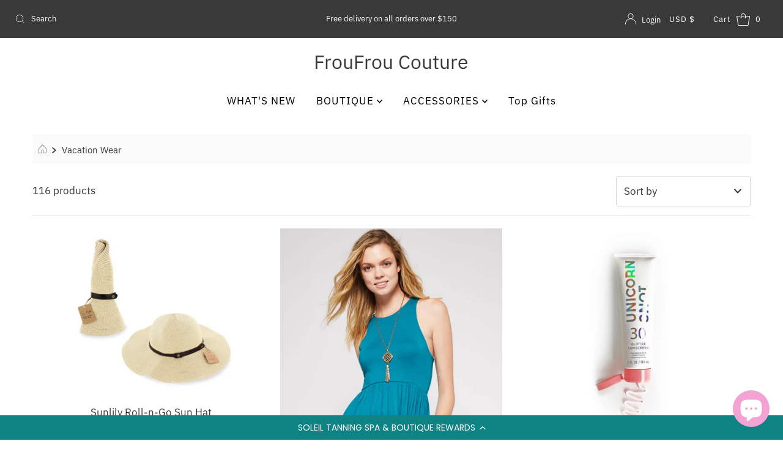

--- FILE ---
content_type: text/html; charset=utf-8
request_url: https://www.soleilsboutique.com/collections/vacation-wear
body_size: 42903
content:
<!DOCTYPE html>
<html lang="en" class="no-js" lang="en">
<head>
  <meta charset="utf-8" />
  <meta name="viewport" content="width=device-width, initial-scale=1">

  <!-- Establish early connection to external domains -->
  <link rel="preconnect" href="https://cdn.shopify.com" crossorigin>
  <link rel="preconnect" href="https://fonts.shopify.com" crossorigin>
  <link rel="preconnect" href="https://monorail-edge.shopifysvc.com">
  <link rel="preconnect" href="//ajax.googleapis.com" crossorigin /><!-- Preload onDomain stylesheets and script libraries -->
  <link rel="preload" href="//www.soleilsboutique.com/cdn/shop/t/18/assets/stylesheet.css?v=147019380324738439891636647632" as="style">
  <link rel="preload" as="font" href="//www.soleilsboutique.com/cdn/fonts/ibm_plex_sans/ibmplexsans_n4.4633946c9236bd5cc5d0394ad07b807eb7ca1b32.woff2" type="font/woff2" crossorigin>
  <link rel="preload" as="font" href="//www.soleilsboutique.com/cdn/fonts/ibm_plex_sans/ibmplexsans_n4.4633946c9236bd5cc5d0394ad07b807eb7ca1b32.woff2" type="font/woff2" crossorigin>
  <link rel="preload" as="font" href="//www.soleilsboutique.com/cdn/fonts/yrsa/yrsa_n4.8a035d93f31ab65ef890d6d2dedd1c82db57e676.woff2" type="font/woff2" crossorigin>
  <link rel="preload" href="//www.soleilsboutique.com/cdn/shop/t/18/assets/eventemitter3.min.js?v=27939738353326123541636647633" as="script">
  <link rel="preload" href="//www.soleilsboutique.com/cdn/shop/t/18/assets/theme.js?v=65781674909851251231636647631" as="script">
  <link rel="preload" href="//www.soleilsboutique.com/cdn/shopifycloud/storefront/assets/themes_support/option_selection-b017cd28.js" as="script">

  
  <link rel="canonical" href="https://www.soleilsboutique.com/collections/vacation-wear" />

  <title>Vacation Wear &ndash; FrouFrou Couture</title>
  <meta name="description" content="Our top picks for vacation mode. Tried and tested must haves for your tropical destination." />

  

  <meta property="og:type" content="website">
  <meta property="og:title" content="Vacation Wear">
  <meta property="og:url" content="https://www.soleilsboutique.com/collections/vacation-wear">
  
    <meta property="og:description" content="Our top picks for vacation mode. Tried and tested must haves for your tropical destination.">
  
  

<meta property="og:site_name" content="FrouFrou Couture">



  <meta name="twitter:card" content="summary">


  <meta name="twitter:site" content="@shopify">



  

  <style data-shopify>
:root {
    --main-family: "IBM Plex Sans", sans-serif;
    --main-weight: 400;
    --main-style: normal;
    --nav-family: "IBM Plex Sans", sans-serif;
    --nav-weight: 400;
    --nav-style: normal;
    --heading-family: Yrsa, serif;
    --heading-weight: 400;
    --heading-style: normal;

    --font-size: 17px;
    --h1-size: 32px;
    --h2-size: 29px;
    --h3-size: 26px;
    --nav-size: 17px;

    --announcement-background: #393939;
    --announcement-text: #ffffff;
    --header-background: #ffffff;
    --header-text: #393939;
    --nav-color: #000000;
    --nav-hover-link-color: #515151;
    --nav-hover-accent-color: #9f9070;
    --nav-dropdown-text: #000000;
    --nav-dropdown-background: #ffffff;
    --mobile-header-background: #ffffff;
    --mobile-header-text: #393939;
    --background: #ffffff;
    --text-color: #393939;
    --sale-color: #eba1b8;
    --so-color: #f4cd6f;
    --new-color: #000000;
    --dotted-color: #d5d5d5;
    --review-stars: #f4cd6f;
    --secondary-color: #fbfbfb;
    --section-heading-text: #393939;
    --section-heading-primary: rgba(0,0,0,0);
    --section-heading-primary-hover: rgba(0,0,0,0);
    --section-heading-accent: #9f9070;
    --banner-text: #161616;
    --banner-caption-bg: #ffffff;
    --button-color: #393939;
    --button-text: #ffffff;
    --button-hover: #000000;
    --secondary-button-color: #d5d5d5;
    --secondary-button-text: #000000;
    --secondary-button-hover: #d6d6d6;
    --direction-color: #9f9070;
    --direction-background: #ffffff;
    --direction-hover: #ffffff;
    --swatch-color: #000000;
    --swatch-background: #ffffff;
    --swatch-border: #d5d5d5;
    --swatch-selected-color: #ffffff;
    --swatch-selected-background: #000000;
    --swatch-selected-border: #000000;
    --footer-background: #ffffff;
    --footer-text: #000000;
    --footer-icons: #000000;

    --header-border-width: 10%;
    --header-border-weight: 3px;
    --header-border-style: solid;
    --free-shipping-bg: #9f9070;
    --free-shipping-text: #fff;
    --keyboard-focus: #747474;
    --focus-border-style: dotted;
    --focus-border-weight: 2px;

    --error-msg-dark: #e81000;
    --error-msg-light: #ffeae8;
    --success-msg-dark: #007f5f;
    --success-msg-light: #e5fff8;

    --select-arrow-bg: url(//www.soleilsboutique.com/cdn/shop/t/18/assets/select-arrow.png?v=112595941721225094991636647633);
    --icon-border-color: #ffffff;
    --product-align: center;

    --color-body-text: var(--text-color);
    --color-body: var(--background);
    --color-bg: var(--background);
    --color-filter-size: 18px;

    --star-active: rgb(57, 57, 57);
    --star-inactive: rgb(255, 255, 255);
    
  }
  @media (max-width: 740px) {
  :root {
    --font-size: calc(17px - (17px * 0.15));
    --nav-size: calc(17px - (17px * 0.15));
    --h1-size: calc(32px - (32px * 0.15));
    --h2-size: calc(29px - (29px * 0.15));
    --h3-size: calc(26px - (26px * 0.15));
  }
}
</style>


  <link rel="stylesheet" href="//www.soleilsboutique.com/cdn/shop/t/18/assets/stylesheet.css?v=147019380324738439891636647632" type="text/css">

  <style>
  @font-face {
  font-family: "IBM Plex Sans";
  font-weight: 400;
  font-style: normal;
  font-display: swap;
  src: url("//www.soleilsboutique.com/cdn/fonts/ibm_plex_sans/ibmplexsans_n4.4633946c9236bd5cc5d0394ad07b807eb7ca1b32.woff2") format("woff2"),
       url("//www.soleilsboutique.com/cdn/fonts/ibm_plex_sans/ibmplexsans_n4.6c6923eb6151e62a09e8a1ff83eaa1ce2a563a30.woff") format("woff");
}

  @font-face {
  font-family: "IBM Plex Sans";
  font-weight: 400;
  font-style: normal;
  font-display: swap;
  src: url("//www.soleilsboutique.com/cdn/fonts/ibm_plex_sans/ibmplexsans_n4.4633946c9236bd5cc5d0394ad07b807eb7ca1b32.woff2") format("woff2"),
       url("//www.soleilsboutique.com/cdn/fonts/ibm_plex_sans/ibmplexsans_n4.6c6923eb6151e62a09e8a1ff83eaa1ce2a563a30.woff") format("woff");
}

  @font-face {
  font-family: Yrsa;
  font-weight: 400;
  font-style: normal;
  font-display: swap;
  src: url("//www.soleilsboutique.com/cdn/fonts/yrsa/yrsa_n4.8a035d93f31ab65ef890d6d2dedd1c82db57e676.woff2") format("woff2"),
       url("//www.soleilsboutique.com/cdn/fonts/yrsa/yrsa_n4.d2d30a439f80b666c7c4e464d6c72b5987e5ff0f.woff") format("woff");
}

  @font-face {
  font-family: "IBM Plex Sans";
  font-weight: 700;
  font-style: normal;
  font-display: swap;
  src: url("//www.soleilsboutique.com/cdn/fonts/ibm_plex_sans/ibmplexsans_n7.a8d2465074d254d8c167d5599b02fc2f97912fc9.woff2") format("woff2"),
       url("//www.soleilsboutique.com/cdn/fonts/ibm_plex_sans/ibmplexsans_n7.75e7a78a86c7afd1eb5becd99b7802136f0ed528.woff") format("woff");
}

  @font-face {
  font-family: "IBM Plex Sans";
  font-weight: 400;
  font-style: italic;
  font-display: swap;
  src: url("//www.soleilsboutique.com/cdn/fonts/ibm_plex_sans/ibmplexsans_i4.ef77720fc4c9ae616083d1ac737f976e4c15f75b.woff2") format("woff2"),
       url("//www.soleilsboutique.com/cdn/fonts/ibm_plex_sans/ibmplexsans_i4.76cc8914ac99481bd93e34f8998da7b57a578a71.woff") format("woff");
}

  @font-face {
  font-family: "IBM Plex Sans";
  font-weight: 700;
  font-style: italic;
  font-display: swap;
  src: url("//www.soleilsboutique.com/cdn/fonts/ibm_plex_sans/ibmplexsans_i7.25100a51254494cece6de9741984bfb7fb22bafb.woff2") format("woff2"),
       url("//www.soleilsboutique.com/cdn/fonts/ibm_plex_sans/ibmplexsans_i7.7da61352825d18bb0287d7bc79067d47efc4fdda.woff") format("woff");
}

  </style>

  <script>window.performance && window.performance.mark && window.performance.mark('shopify.content_for_header.start');</script><meta name="google-site-verification" content="jC4VSIOTg-48UgPKveVaD35ZcQubXbk-x2pEHniY6zQ">
<meta name="facebook-domain-verification" content="v41khk5zh72r2vb5n2afbk189eudg4">
<meta name="facebook-domain-verification" content="8tq335f5ybgto161cv744feueg38t1">
<meta name="facebook-domain-verification" content="lztx03ea24kpzivywo02lk7jnb3yb2">
<meta id="shopify-digital-wallet" name="shopify-digital-wallet" content="/4851745/digital_wallets/dialog">
<meta name="shopify-checkout-api-token" content="8a7eeff000a5fa654c87a2e578d2abc6">
<meta id="in-context-paypal-metadata" data-shop-id="4851745" data-venmo-supported="false" data-environment="production" data-locale="en_US" data-paypal-v4="true" data-currency="USD">
<link rel="alternate" type="application/atom+xml" title="Feed" href="/collections/vacation-wear.atom" />
<link rel="next" href="/collections/vacation-wear?page=2">
<link rel="alternate" type="application/json+oembed" href="https://www.soleilsboutique.com/collections/vacation-wear.oembed">
<script async="async" src="/checkouts/internal/preloads.js?locale=en-US"></script>
<link rel="preconnect" href="https://shop.app" crossorigin="anonymous">
<script async="async" src="https://shop.app/checkouts/internal/preloads.js?locale=en-US&shop_id=4851745" crossorigin="anonymous"></script>
<script id="apple-pay-shop-capabilities" type="application/json">{"shopId":4851745,"countryCode":"US","currencyCode":"USD","merchantCapabilities":["supports3DS"],"merchantId":"gid:\/\/shopify\/Shop\/4851745","merchantName":"FrouFrou Couture","requiredBillingContactFields":["postalAddress","email","phone"],"requiredShippingContactFields":["postalAddress","email","phone"],"shippingType":"shipping","supportedNetworks":["visa","masterCard","amex","discover","elo","jcb"],"total":{"type":"pending","label":"FrouFrou Couture","amount":"1.00"},"shopifyPaymentsEnabled":true,"supportsSubscriptions":true}</script>
<script id="shopify-features" type="application/json">{"accessToken":"8a7eeff000a5fa654c87a2e578d2abc6","betas":["rich-media-storefront-analytics"],"domain":"www.soleilsboutique.com","predictiveSearch":true,"shopId":4851745,"locale":"en"}</script>
<script>var Shopify = Shopify || {};
Shopify.shop = "soleil-bronze.myshopify.com";
Shopify.locale = "en";
Shopify.currency = {"active":"USD","rate":"1.0"};
Shopify.country = "US";
Shopify.theme = {"name":"Mr Parker 2022","id":120702304339,"schema_name":"Mr Parker","schema_version":"8.3","theme_store_id":567,"role":"main"};
Shopify.theme.handle = "null";
Shopify.theme.style = {"id":null,"handle":null};
Shopify.cdnHost = "www.soleilsboutique.com/cdn";
Shopify.routes = Shopify.routes || {};
Shopify.routes.root = "/";</script>
<script type="module">!function(o){(o.Shopify=o.Shopify||{}).modules=!0}(window);</script>
<script>!function(o){function n(){var o=[];function n(){o.push(Array.prototype.slice.apply(arguments))}return n.q=o,n}var t=o.Shopify=o.Shopify||{};t.loadFeatures=n(),t.autoloadFeatures=n()}(window);</script>
<script>
  window.ShopifyPay = window.ShopifyPay || {};
  window.ShopifyPay.apiHost = "shop.app\/pay";
  window.ShopifyPay.redirectState = null;
</script>
<script id="shop-js-analytics" type="application/json">{"pageType":"collection"}</script>
<script defer="defer" async type="module" src="//www.soleilsboutique.com/cdn/shopifycloud/shop-js/modules/v2/client.init-shop-cart-sync_BT-GjEfc.en.esm.js"></script>
<script defer="defer" async type="module" src="//www.soleilsboutique.com/cdn/shopifycloud/shop-js/modules/v2/chunk.common_D58fp_Oc.esm.js"></script>
<script defer="defer" async type="module" src="//www.soleilsboutique.com/cdn/shopifycloud/shop-js/modules/v2/chunk.modal_xMitdFEc.esm.js"></script>
<script type="module">
  await import("//www.soleilsboutique.com/cdn/shopifycloud/shop-js/modules/v2/client.init-shop-cart-sync_BT-GjEfc.en.esm.js");
await import("//www.soleilsboutique.com/cdn/shopifycloud/shop-js/modules/v2/chunk.common_D58fp_Oc.esm.js");
await import("//www.soleilsboutique.com/cdn/shopifycloud/shop-js/modules/v2/chunk.modal_xMitdFEc.esm.js");

  window.Shopify.SignInWithShop?.initShopCartSync?.({"fedCMEnabled":true,"windoidEnabled":true});

</script>
<script>
  window.Shopify = window.Shopify || {};
  if (!window.Shopify.featureAssets) window.Shopify.featureAssets = {};
  window.Shopify.featureAssets['shop-js'] = {"shop-cart-sync":["modules/v2/client.shop-cart-sync_DZOKe7Ll.en.esm.js","modules/v2/chunk.common_D58fp_Oc.esm.js","modules/v2/chunk.modal_xMitdFEc.esm.js"],"init-fed-cm":["modules/v2/client.init-fed-cm_B6oLuCjv.en.esm.js","modules/v2/chunk.common_D58fp_Oc.esm.js","modules/v2/chunk.modal_xMitdFEc.esm.js"],"shop-cash-offers":["modules/v2/client.shop-cash-offers_D2sdYoxE.en.esm.js","modules/v2/chunk.common_D58fp_Oc.esm.js","modules/v2/chunk.modal_xMitdFEc.esm.js"],"shop-login-button":["modules/v2/client.shop-login-button_QeVjl5Y3.en.esm.js","modules/v2/chunk.common_D58fp_Oc.esm.js","modules/v2/chunk.modal_xMitdFEc.esm.js"],"pay-button":["modules/v2/client.pay-button_DXTOsIq6.en.esm.js","modules/v2/chunk.common_D58fp_Oc.esm.js","modules/v2/chunk.modal_xMitdFEc.esm.js"],"shop-button":["modules/v2/client.shop-button_DQZHx9pm.en.esm.js","modules/v2/chunk.common_D58fp_Oc.esm.js","modules/v2/chunk.modal_xMitdFEc.esm.js"],"avatar":["modules/v2/client.avatar_BTnouDA3.en.esm.js"],"init-windoid":["modules/v2/client.init-windoid_CR1B-cfM.en.esm.js","modules/v2/chunk.common_D58fp_Oc.esm.js","modules/v2/chunk.modal_xMitdFEc.esm.js"],"init-shop-for-new-customer-accounts":["modules/v2/client.init-shop-for-new-customer-accounts_C_vY_xzh.en.esm.js","modules/v2/client.shop-login-button_QeVjl5Y3.en.esm.js","modules/v2/chunk.common_D58fp_Oc.esm.js","modules/v2/chunk.modal_xMitdFEc.esm.js"],"init-shop-email-lookup-coordinator":["modules/v2/client.init-shop-email-lookup-coordinator_BI7n9ZSv.en.esm.js","modules/v2/chunk.common_D58fp_Oc.esm.js","modules/v2/chunk.modal_xMitdFEc.esm.js"],"init-shop-cart-sync":["modules/v2/client.init-shop-cart-sync_BT-GjEfc.en.esm.js","modules/v2/chunk.common_D58fp_Oc.esm.js","modules/v2/chunk.modal_xMitdFEc.esm.js"],"shop-toast-manager":["modules/v2/client.shop-toast-manager_DiYdP3xc.en.esm.js","modules/v2/chunk.common_D58fp_Oc.esm.js","modules/v2/chunk.modal_xMitdFEc.esm.js"],"init-customer-accounts":["modules/v2/client.init-customer-accounts_D9ZNqS-Q.en.esm.js","modules/v2/client.shop-login-button_QeVjl5Y3.en.esm.js","modules/v2/chunk.common_D58fp_Oc.esm.js","modules/v2/chunk.modal_xMitdFEc.esm.js"],"init-customer-accounts-sign-up":["modules/v2/client.init-customer-accounts-sign-up_iGw4briv.en.esm.js","modules/v2/client.shop-login-button_QeVjl5Y3.en.esm.js","modules/v2/chunk.common_D58fp_Oc.esm.js","modules/v2/chunk.modal_xMitdFEc.esm.js"],"shop-follow-button":["modules/v2/client.shop-follow-button_CqMgW2wH.en.esm.js","modules/v2/chunk.common_D58fp_Oc.esm.js","modules/v2/chunk.modal_xMitdFEc.esm.js"],"checkout-modal":["modules/v2/client.checkout-modal_xHeaAweL.en.esm.js","modules/v2/chunk.common_D58fp_Oc.esm.js","modules/v2/chunk.modal_xMitdFEc.esm.js"],"shop-login":["modules/v2/client.shop-login_D91U-Q7h.en.esm.js","modules/v2/chunk.common_D58fp_Oc.esm.js","modules/v2/chunk.modal_xMitdFEc.esm.js"],"lead-capture":["modules/v2/client.lead-capture_BJmE1dJe.en.esm.js","modules/v2/chunk.common_D58fp_Oc.esm.js","modules/v2/chunk.modal_xMitdFEc.esm.js"],"payment-terms":["modules/v2/client.payment-terms_Ci9AEqFq.en.esm.js","modules/v2/chunk.common_D58fp_Oc.esm.js","modules/v2/chunk.modal_xMitdFEc.esm.js"]};
</script>
<script>(function() {
  var isLoaded = false;
  function asyncLoad() {
    if (isLoaded) return;
    isLoaded = true;
    var urls = ["https:\/\/cdn-loyalty.yotpo.com\/loader\/7nC5XrG0dJ4I4CO6UvCGDA.js?shop=soleil-bronze.myshopify.com","https:\/\/chimpstatic.com\/mcjs-connected\/js\/users\/0370a17ab73837f7e94cbf46a\/6e7d50ff516e551411e676751.js?shop=soleil-bronze.myshopify.com","https:\/\/cdn.hextom.com\/js\/quickannouncementbar.js?shop=soleil-bronze.myshopify.com"];
    for (var i = 0; i < urls.length; i++) {
      var s = document.createElement('script');
      s.type = 'text/javascript';
      s.async = true;
      s.src = urls[i];
      var x = document.getElementsByTagName('script')[0];
      x.parentNode.insertBefore(s, x);
    }
  };
  if(window.attachEvent) {
    window.attachEvent('onload', asyncLoad);
  } else {
    window.addEventListener('load', asyncLoad, false);
  }
})();</script>
<script id="__st">var __st={"a":4851745,"offset":-18000,"reqid":"b35cf4d5-ec9a-4dbf-8a77-e1512866c491-1769426045","pageurl":"www.soleilsboutique.com\/collections\/vacation-wear","u":"402901b2e392","p":"collection","rtyp":"collection","rid":154016153683};</script>
<script>window.ShopifyPaypalV4VisibilityTracking = true;</script>
<script id="captcha-bootstrap">!function(){'use strict';const t='contact',e='account',n='new_comment',o=[[t,t],['blogs',n],['comments',n],[t,'customer']],c=[[e,'customer_login'],[e,'guest_login'],[e,'recover_customer_password'],[e,'create_customer']],r=t=>t.map((([t,e])=>`form[action*='/${t}']:not([data-nocaptcha='true']) input[name='form_type'][value='${e}']`)).join(','),a=t=>()=>t?[...document.querySelectorAll(t)].map((t=>t.form)):[];function s(){const t=[...o],e=r(t);return a(e)}const i='password',u='form_key',d=['recaptcha-v3-token','g-recaptcha-response','h-captcha-response',i],f=()=>{try{return window.sessionStorage}catch{return}},m='__shopify_v',_=t=>t.elements[u];function p(t,e,n=!1){try{const o=window.sessionStorage,c=JSON.parse(o.getItem(e)),{data:r}=function(t){const{data:e,action:n}=t;return t[m]||n?{data:e,action:n}:{data:t,action:n}}(c);for(const[e,n]of Object.entries(r))t.elements[e]&&(t.elements[e].value=n);n&&o.removeItem(e)}catch(o){console.error('form repopulation failed',{error:o})}}const l='form_type',E='cptcha';function T(t){t.dataset[E]=!0}const w=window,h=w.document,L='Shopify',v='ce_forms',y='captcha';let A=!1;((t,e)=>{const n=(g='f06e6c50-85a8-45c8-87d0-21a2b65856fe',I='https://cdn.shopify.com/shopifycloud/storefront-forms-hcaptcha/ce_storefront_forms_captcha_hcaptcha.v1.5.2.iife.js',D={infoText:'Protected by hCaptcha',privacyText:'Privacy',termsText:'Terms'},(t,e,n)=>{const o=w[L][v],c=o.bindForm;if(c)return c(t,g,e,D).then(n);var r;o.q.push([[t,g,e,D],n]),r=I,A||(h.body.append(Object.assign(h.createElement('script'),{id:'captcha-provider',async:!0,src:r})),A=!0)});var g,I,D;w[L]=w[L]||{},w[L][v]=w[L][v]||{},w[L][v].q=[],w[L][y]=w[L][y]||{},w[L][y].protect=function(t,e){n(t,void 0,e),T(t)},Object.freeze(w[L][y]),function(t,e,n,w,h,L){const[v,y,A,g]=function(t,e,n){const i=e?o:[],u=t?c:[],d=[...i,...u],f=r(d),m=r(i),_=r(d.filter((([t,e])=>n.includes(e))));return[a(f),a(m),a(_),s()]}(w,h,L),I=t=>{const e=t.target;return e instanceof HTMLFormElement?e:e&&e.form},D=t=>v().includes(t);t.addEventListener('submit',(t=>{const e=I(t);if(!e)return;const n=D(e)&&!e.dataset.hcaptchaBound&&!e.dataset.recaptchaBound,o=_(e),c=g().includes(e)&&(!o||!o.value);(n||c)&&t.preventDefault(),c&&!n&&(function(t){try{if(!f())return;!function(t){const e=f();if(!e)return;const n=_(t);if(!n)return;const o=n.value;o&&e.removeItem(o)}(t);const e=Array.from(Array(32),(()=>Math.random().toString(36)[2])).join('');!function(t,e){_(t)||t.append(Object.assign(document.createElement('input'),{type:'hidden',name:u})),t.elements[u].value=e}(t,e),function(t,e){const n=f();if(!n)return;const o=[...t.querySelectorAll(`input[type='${i}']`)].map((({name:t})=>t)),c=[...d,...o],r={};for(const[a,s]of new FormData(t).entries())c.includes(a)||(r[a]=s);n.setItem(e,JSON.stringify({[m]:1,action:t.action,data:r}))}(t,e)}catch(e){console.error('failed to persist form',e)}}(e),e.submit())}));const S=(t,e)=>{t&&!t.dataset[E]&&(n(t,e.some((e=>e===t))),T(t))};for(const o of['focusin','change'])t.addEventListener(o,(t=>{const e=I(t);D(e)&&S(e,y())}));const B=e.get('form_key'),M=e.get(l),P=B&&M;t.addEventListener('DOMContentLoaded',(()=>{const t=y();if(P)for(const e of t)e.elements[l].value===M&&p(e,B);[...new Set([...A(),...v().filter((t=>'true'===t.dataset.shopifyCaptcha))])].forEach((e=>S(e,t)))}))}(h,new URLSearchParams(w.location.search),n,t,e,['guest_login'])})(!0,!0)}();</script>
<script integrity="sha256-4kQ18oKyAcykRKYeNunJcIwy7WH5gtpwJnB7kiuLZ1E=" data-source-attribution="shopify.loadfeatures" defer="defer" src="//www.soleilsboutique.com/cdn/shopifycloud/storefront/assets/storefront/load_feature-a0a9edcb.js" crossorigin="anonymous"></script>
<script crossorigin="anonymous" defer="defer" src="//www.soleilsboutique.com/cdn/shopifycloud/storefront/assets/shopify_pay/storefront-65b4c6d7.js?v=20250812"></script>
<script data-source-attribution="shopify.dynamic_checkout.dynamic.init">var Shopify=Shopify||{};Shopify.PaymentButton=Shopify.PaymentButton||{isStorefrontPortableWallets:!0,init:function(){window.Shopify.PaymentButton.init=function(){};var t=document.createElement("script");t.src="https://www.soleilsboutique.com/cdn/shopifycloud/portable-wallets/latest/portable-wallets.en.js",t.type="module",document.head.appendChild(t)}};
</script>
<script data-source-attribution="shopify.dynamic_checkout.buyer_consent">
  function portableWalletsHideBuyerConsent(e){var t=document.getElementById("shopify-buyer-consent"),n=document.getElementById("shopify-subscription-policy-button");t&&n&&(t.classList.add("hidden"),t.setAttribute("aria-hidden","true"),n.removeEventListener("click",e))}function portableWalletsShowBuyerConsent(e){var t=document.getElementById("shopify-buyer-consent"),n=document.getElementById("shopify-subscription-policy-button");t&&n&&(t.classList.remove("hidden"),t.removeAttribute("aria-hidden"),n.addEventListener("click",e))}window.Shopify?.PaymentButton&&(window.Shopify.PaymentButton.hideBuyerConsent=portableWalletsHideBuyerConsent,window.Shopify.PaymentButton.showBuyerConsent=portableWalletsShowBuyerConsent);
</script>
<script data-source-attribution="shopify.dynamic_checkout.cart.bootstrap">document.addEventListener("DOMContentLoaded",(function(){function t(){return document.querySelector("shopify-accelerated-checkout-cart, shopify-accelerated-checkout")}if(t())Shopify.PaymentButton.init();else{new MutationObserver((function(e,n){t()&&(Shopify.PaymentButton.init(),n.disconnect())})).observe(document.body,{childList:!0,subtree:!0})}}));
</script>
<link id="shopify-accelerated-checkout-styles" rel="stylesheet" media="screen" href="https://www.soleilsboutique.com/cdn/shopifycloud/portable-wallets/latest/accelerated-checkout-backwards-compat.css" crossorigin="anonymous">
<style id="shopify-accelerated-checkout-cart">
        #shopify-buyer-consent {
  margin-top: 1em;
  display: inline-block;
  width: 100%;
}

#shopify-buyer-consent.hidden {
  display: none;
}

#shopify-subscription-policy-button {
  background: none;
  border: none;
  padding: 0;
  text-decoration: underline;
  font-size: inherit;
  cursor: pointer;
}

#shopify-subscription-policy-button::before {
  box-shadow: none;
}

      </style>

<script>window.performance && window.performance.mark && window.performance.mark('shopify.content_for_header.end');</script>

  <script src="https://cdn-widgetsrepository.yotpo.com/v1/loader/7nC5XrG0dJ4I4CO6UvCGDA" async></script>
<script src="https://cdn.shopify.com/extensions/e8878072-2f6b-4e89-8082-94b04320908d/inbox-1254/assets/inbox-chat-loader.js" type="text/javascript" defer="defer"></script>
<meta property="og:image" content="https://cdn.shopify.com/s/files/1/0485/1745/collections/20180903_144642.jpg?v=1572365501" />
<meta property="og:image:secure_url" content="https://cdn.shopify.com/s/files/1/0485/1745/collections/20180903_144642.jpg?v=1572365501" />
<meta property="og:image:width" content="3024" />
<meta property="og:image:height" content="4032" />
<meta property="og:image:alt" content="Vacation Wear" />
<link href="https://monorail-edge.shopifysvc.com" rel="dns-prefetch">
<script>(function(){if ("sendBeacon" in navigator && "performance" in window) {try {var session_token_from_headers = performance.getEntriesByType('navigation')[0].serverTiming.find(x => x.name == '_s').description;} catch {var session_token_from_headers = undefined;}var session_cookie_matches = document.cookie.match(/_shopify_s=([^;]*)/);var session_token_from_cookie = session_cookie_matches && session_cookie_matches.length === 2 ? session_cookie_matches[1] : "";var session_token = session_token_from_headers || session_token_from_cookie || "";function handle_abandonment_event(e) {var entries = performance.getEntries().filter(function(entry) {return /monorail-edge.shopifysvc.com/.test(entry.name);});if (!window.abandonment_tracked && entries.length === 0) {window.abandonment_tracked = true;var currentMs = Date.now();var navigation_start = performance.timing.navigationStart;var payload = {shop_id: 4851745,url: window.location.href,navigation_start,duration: currentMs - navigation_start,session_token,page_type: "collection"};window.navigator.sendBeacon("https://monorail-edge.shopifysvc.com/v1/produce", JSON.stringify({schema_id: "online_store_buyer_site_abandonment/1.1",payload: payload,metadata: {event_created_at_ms: currentMs,event_sent_at_ms: currentMs}}));}}window.addEventListener('pagehide', handle_abandonment_event);}}());</script>
<script id="web-pixels-manager-setup">(function e(e,d,r,n,o){if(void 0===o&&(o={}),!Boolean(null===(a=null===(i=window.Shopify)||void 0===i?void 0:i.analytics)||void 0===a?void 0:a.replayQueue)){var i,a;window.Shopify=window.Shopify||{};var t=window.Shopify;t.analytics=t.analytics||{};var s=t.analytics;s.replayQueue=[],s.publish=function(e,d,r){return s.replayQueue.push([e,d,r]),!0};try{self.performance.mark("wpm:start")}catch(e){}var l=function(){var e={modern:/Edge?\/(1{2}[4-9]|1[2-9]\d|[2-9]\d{2}|\d{4,})\.\d+(\.\d+|)|Firefox\/(1{2}[4-9]|1[2-9]\d|[2-9]\d{2}|\d{4,})\.\d+(\.\d+|)|Chrom(ium|e)\/(9{2}|\d{3,})\.\d+(\.\d+|)|(Maci|X1{2}).+ Version\/(15\.\d+|(1[6-9]|[2-9]\d|\d{3,})\.\d+)([,.]\d+|)( \(\w+\)|)( Mobile\/\w+|) Safari\/|Chrome.+OPR\/(9{2}|\d{3,})\.\d+\.\d+|(CPU[ +]OS|iPhone[ +]OS|CPU[ +]iPhone|CPU IPhone OS|CPU iPad OS)[ +]+(15[._]\d+|(1[6-9]|[2-9]\d|\d{3,})[._]\d+)([._]\d+|)|Android:?[ /-](13[3-9]|1[4-9]\d|[2-9]\d{2}|\d{4,})(\.\d+|)(\.\d+|)|Android.+Firefox\/(13[5-9]|1[4-9]\d|[2-9]\d{2}|\d{4,})\.\d+(\.\d+|)|Android.+Chrom(ium|e)\/(13[3-9]|1[4-9]\d|[2-9]\d{2}|\d{4,})\.\d+(\.\d+|)|SamsungBrowser\/([2-9]\d|\d{3,})\.\d+/,legacy:/Edge?\/(1[6-9]|[2-9]\d|\d{3,})\.\d+(\.\d+|)|Firefox\/(5[4-9]|[6-9]\d|\d{3,})\.\d+(\.\d+|)|Chrom(ium|e)\/(5[1-9]|[6-9]\d|\d{3,})\.\d+(\.\d+|)([\d.]+$|.*Safari\/(?![\d.]+ Edge\/[\d.]+$))|(Maci|X1{2}).+ Version\/(10\.\d+|(1[1-9]|[2-9]\d|\d{3,})\.\d+)([,.]\d+|)( \(\w+\)|)( Mobile\/\w+|) Safari\/|Chrome.+OPR\/(3[89]|[4-9]\d|\d{3,})\.\d+\.\d+|(CPU[ +]OS|iPhone[ +]OS|CPU[ +]iPhone|CPU IPhone OS|CPU iPad OS)[ +]+(10[._]\d+|(1[1-9]|[2-9]\d|\d{3,})[._]\d+)([._]\d+|)|Android:?[ /-](13[3-9]|1[4-9]\d|[2-9]\d{2}|\d{4,})(\.\d+|)(\.\d+|)|Mobile Safari.+OPR\/([89]\d|\d{3,})\.\d+\.\d+|Android.+Firefox\/(13[5-9]|1[4-9]\d|[2-9]\d{2}|\d{4,})\.\d+(\.\d+|)|Android.+Chrom(ium|e)\/(13[3-9]|1[4-9]\d|[2-9]\d{2}|\d{4,})\.\d+(\.\d+|)|Android.+(UC? ?Browser|UCWEB|U3)[ /]?(15\.([5-9]|\d{2,})|(1[6-9]|[2-9]\d|\d{3,})\.\d+)\.\d+|SamsungBrowser\/(5\.\d+|([6-9]|\d{2,})\.\d+)|Android.+MQ{2}Browser\/(14(\.(9|\d{2,})|)|(1[5-9]|[2-9]\d|\d{3,})(\.\d+|))(\.\d+|)|K[Aa][Ii]OS\/(3\.\d+|([4-9]|\d{2,})\.\d+)(\.\d+|)/},d=e.modern,r=e.legacy,n=navigator.userAgent;return n.match(d)?"modern":n.match(r)?"legacy":"unknown"}(),u="modern"===l?"modern":"legacy",c=(null!=n?n:{modern:"",legacy:""})[u],f=function(e){return[e.baseUrl,"/wpm","/b",e.hashVersion,"modern"===e.buildTarget?"m":"l",".js"].join("")}({baseUrl:d,hashVersion:r,buildTarget:u}),m=function(e){var d=e.version,r=e.bundleTarget,n=e.surface,o=e.pageUrl,i=e.monorailEndpoint;return{emit:function(e){var a=e.status,t=e.errorMsg,s=(new Date).getTime(),l=JSON.stringify({metadata:{event_sent_at_ms:s},events:[{schema_id:"web_pixels_manager_load/3.1",payload:{version:d,bundle_target:r,page_url:o,status:a,surface:n,error_msg:t},metadata:{event_created_at_ms:s}}]});if(!i)return console&&console.warn&&console.warn("[Web Pixels Manager] No Monorail endpoint provided, skipping logging."),!1;try{return self.navigator.sendBeacon.bind(self.navigator)(i,l)}catch(e){}var u=new XMLHttpRequest;try{return u.open("POST",i,!0),u.setRequestHeader("Content-Type","text/plain"),u.send(l),!0}catch(e){return console&&console.warn&&console.warn("[Web Pixels Manager] Got an unhandled error while logging to Monorail."),!1}}}}({version:r,bundleTarget:l,surface:e.surface,pageUrl:self.location.href,monorailEndpoint:e.monorailEndpoint});try{o.browserTarget=l,function(e){var d=e.src,r=e.async,n=void 0===r||r,o=e.onload,i=e.onerror,a=e.sri,t=e.scriptDataAttributes,s=void 0===t?{}:t,l=document.createElement("script"),u=document.querySelector("head"),c=document.querySelector("body");if(l.async=n,l.src=d,a&&(l.integrity=a,l.crossOrigin="anonymous"),s)for(var f in s)if(Object.prototype.hasOwnProperty.call(s,f))try{l.dataset[f]=s[f]}catch(e){}if(o&&l.addEventListener("load",o),i&&l.addEventListener("error",i),u)u.appendChild(l);else{if(!c)throw new Error("Did not find a head or body element to append the script");c.appendChild(l)}}({src:f,async:!0,onload:function(){if(!function(){var e,d;return Boolean(null===(d=null===(e=window.Shopify)||void 0===e?void 0:e.analytics)||void 0===d?void 0:d.initialized)}()){var d=window.webPixelsManager.init(e)||void 0;if(d){var r=window.Shopify.analytics;r.replayQueue.forEach((function(e){var r=e[0],n=e[1],o=e[2];d.publishCustomEvent(r,n,o)})),r.replayQueue=[],r.publish=d.publishCustomEvent,r.visitor=d.visitor,r.initialized=!0}}},onerror:function(){return m.emit({status:"failed",errorMsg:"".concat(f," has failed to load")})},sri:function(e){var d=/^sha384-[A-Za-z0-9+/=]+$/;return"string"==typeof e&&d.test(e)}(c)?c:"",scriptDataAttributes:o}),m.emit({status:"loading"})}catch(e){m.emit({status:"failed",errorMsg:(null==e?void 0:e.message)||"Unknown error"})}}})({shopId: 4851745,storefrontBaseUrl: "https://www.soleilsboutique.com",extensionsBaseUrl: "https://extensions.shopifycdn.com/cdn/shopifycloud/web-pixels-manager",monorailEndpoint: "https://monorail-edge.shopifysvc.com/unstable/produce_batch",surface: "storefront-renderer",enabledBetaFlags: ["2dca8a86"],webPixelsConfigList: [{"id":"1137213523","configuration":"{\"yotpoStoreId\":\"U42iyycDqzLzMFD9uPel2vJQgBzxdTvA3B4zzIhe\"}","eventPayloadVersion":"v1","runtimeContext":"STRICT","scriptVersion":"8bb37a256888599d9a3d57f0551d3859","type":"APP","apiClientId":70132,"privacyPurposes":["ANALYTICS","MARKETING","SALE_OF_DATA"],"dataSharingAdjustments":{"protectedCustomerApprovalScopes":["read_customer_address","read_customer_email","read_customer_name","read_customer_personal_data","read_customer_phone"]}},{"id":"374079571","configuration":"{\"config\":\"{\\\"pixel_id\\\":\\\"G-608XEW9V6C\\\",\\\"target_country\\\":\\\"US\\\",\\\"gtag_events\\\":[{\\\"type\\\":\\\"search\\\",\\\"action_label\\\":[\\\"G-608XEW9V6C\\\",\\\"AW-784803426\\\/JIiGCMyR1ooBEOLMnPYC\\\"]},{\\\"type\\\":\\\"begin_checkout\\\",\\\"action_label\\\":[\\\"G-608XEW9V6C\\\",\\\"AW-784803426\\\/zTjACMmR1ooBEOLMnPYC\\\"]},{\\\"type\\\":\\\"view_item\\\",\\\"action_label\\\":[\\\"G-608XEW9V6C\\\",\\\"AW-784803426\\\/pjCuCMOR1ooBEOLMnPYC\\\",\\\"MC-FL77P8HEJC\\\"]},{\\\"type\\\":\\\"purchase\\\",\\\"action_label\\\":[\\\"G-608XEW9V6C\\\",\\\"AW-784803426\\\/ZiiYCMCR1ooBEOLMnPYC\\\",\\\"MC-FL77P8HEJC\\\"]},{\\\"type\\\":\\\"page_view\\\",\\\"action_label\\\":[\\\"G-608XEW9V6C\\\",\\\"AW-784803426\\\/HEiwCL2R1ooBEOLMnPYC\\\",\\\"MC-FL77P8HEJC\\\"]},{\\\"type\\\":\\\"add_payment_info\\\",\\\"action_label\\\":[\\\"G-608XEW9V6C\\\",\\\"AW-784803426\\\/Snk6CM-R1ooBEOLMnPYC\\\"]},{\\\"type\\\":\\\"add_to_cart\\\",\\\"action_label\\\":[\\\"G-608XEW9V6C\\\",\\\"AW-784803426\\\/j7i7CMaR1ooBEOLMnPYC\\\"]}],\\\"enable_monitoring_mode\\\":false}\"}","eventPayloadVersion":"v1","runtimeContext":"OPEN","scriptVersion":"b2a88bafab3e21179ed38636efcd8a93","type":"APP","apiClientId":1780363,"privacyPurposes":[],"dataSharingAdjustments":{"protectedCustomerApprovalScopes":["read_customer_address","read_customer_email","read_customer_name","read_customer_personal_data","read_customer_phone"]}},{"id":"103907411","configuration":"{\"pixel_id\":\"188733669545382\",\"pixel_type\":\"facebook_pixel\",\"metaapp_system_user_token\":\"-\"}","eventPayloadVersion":"v1","runtimeContext":"OPEN","scriptVersion":"ca16bc87fe92b6042fbaa3acc2fbdaa6","type":"APP","apiClientId":2329312,"privacyPurposes":["ANALYTICS","MARKETING","SALE_OF_DATA"],"dataSharingAdjustments":{"protectedCustomerApprovalScopes":["read_customer_address","read_customer_email","read_customer_name","read_customer_personal_data","read_customer_phone"]}},{"id":"46399571","configuration":"{\"tagID\":\"2613461284382\"}","eventPayloadVersion":"v1","runtimeContext":"STRICT","scriptVersion":"18031546ee651571ed29edbe71a3550b","type":"APP","apiClientId":3009811,"privacyPurposes":["ANALYTICS","MARKETING","SALE_OF_DATA"],"dataSharingAdjustments":{"protectedCustomerApprovalScopes":["read_customer_address","read_customer_email","read_customer_name","read_customer_personal_data","read_customer_phone"]}},{"id":"shopify-app-pixel","configuration":"{}","eventPayloadVersion":"v1","runtimeContext":"STRICT","scriptVersion":"0450","apiClientId":"shopify-pixel","type":"APP","privacyPurposes":["ANALYTICS","MARKETING"]},{"id":"shopify-custom-pixel","eventPayloadVersion":"v1","runtimeContext":"LAX","scriptVersion":"0450","apiClientId":"shopify-pixel","type":"CUSTOM","privacyPurposes":["ANALYTICS","MARKETING"]}],isMerchantRequest: false,initData: {"shop":{"name":"FrouFrou Couture","paymentSettings":{"currencyCode":"USD"},"myshopifyDomain":"soleil-bronze.myshopify.com","countryCode":"US","storefrontUrl":"https:\/\/www.soleilsboutique.com"},"customer":null,"cart":null,"checkout":null,"productVariants":[],"purchasingCompany":null},},"https://www.soleilsboutique.com/cdn","fcfee988w5aeb613cpc8e4bc33m6693e112",{"modern":"","legacy":""},{"shopId":"4851745","storefrontBaseUrl":"https:\/\/www.soleilsboutique.com","extensionBaseUrl":"https:\/\/extensions.shopifycdn.com\/cdn\/shopifycloud\/web-pixels-manager","surface":"storefront-renderer","enabledBetaFlags":"[\"2dca8a86\"]","isMerchantRequest":"false","hashVersion":"fcfee988w5aeb613cpc8e4bc33m6693e112","publish":"custom","events":"[[\"page_viewed\",{}],[\"collection_viewed\",{\"collection\":{\"id\":\"154016153683\",\"title\":\"Vacation Wear\",\"productVariants\":[{\"price\":{\"amount\":18.99,\"currencyCode\":\"USD\"},\"product\":{\"title\":\"Sunlily Roll-n-Go Sun Hat\",\"vendor\":\"DM MERCHANDISING\",\"id\":\"3515861336147\",\"untranslatedTitle\":\"Sunlily Roll-n-Go Sun Hat\",\"url\":\"\/products\/sunlily-roll-n-go-sun-hat\",\"type\":\"Hat\"},\"id\":\"27842894725203\",\"image\":{\"src\":\"\/\/www.soleilsboutique.com\/cdn\/shop\/products\/8fa5bbdb240aa4fa59ff0e511215c646.jpg?v=1620066779\"},\"sku\":\"SROLL-U12\",\"title\":\"BLK\/TAN\",\"untranslatedTitle\":\"BLK\/TAN\"},{\"price\":{\"amount\":39.0,\"currencyCode\":\"USD\"},\"product\":{\"title\":\"Solid Racerback Pocket Dress -  Jade - XL\",\"vendor\":\"Beeson River\",\"id\":\"4389292867667\",\"untranslatedTitle\":\"Solid Racerback Pocket Dress -  Jade - XL\",\"url\":\"\/products\/solid-razor-back-dress-1\",\"type\":\"Dress\"},\"id\":\"31420028551251\",\"image\":{\"src\":\"\/\/www.soleilsboutique.com\/cdn\/shop\/products\/8511947_4ff5dd79-3344-46b1-9f36-758331df8f7b.jpg?v=1664491721\"},\"sku\":\"D3645\",\"title\":\"Jade \/ x-large\",\"untranslatedTitle\":\"Jade \/ x-large\"},{\"price\":{\"amount\":20.0,\"currencyCode\":\"USD\"},\"product\":{\"title\":\"Unicorn Snot - BIO Glitter Sunscreen 30 SPF\",\"vendor\":\"FCTRY\",\"id\":\"3933312057427\",\"untranslatedTitle\":\"Unicorn Snot - BIO Glitter Sunscreen 30 SPF\",\"url\":\"\/products\/pink-holographic-glitter-sunscreen\",\"type\":\"SPF\"},\"id\":\"42721927561299\",\"image\":{\"src\":\"\/\/www.soleilsboutique.com\/cdn\/shop\/files\/unicorn_snot_bio.png?v=1748874122\"},\"sku\":\"SSUNI30\",\"title\":\"BIO\",\"untranslatedTitle\":\"BIO\"},{\"price\":{\"amount\":39.0,\"currencyCode\":\"USD\"},\"product\":{\"title\":\"Heather Gray Pocket Dress -XL\",\"vendor\":\"Beeson River\",\"id\":\"4406252535891\",\"untranslatedTitle\":\"Heather Gray Pocket Dress -XL\",\"url\":\"\/products\/solid-racerback-pocket-dress-heather-gray\",\"type\":\"Dress\"},\"id\":\"31550522687571\",\"image\":{\"src\":\"\/\/www.soleilsboutique.com\/cdn\/shop\/products\/8511947_9e1d8534-2643-43b3-ab06-6a390b194491.jpg?v=1609469910\"},\"sku\":\"D3645\",\"title\":\"H. Gray \/ x-large\",\"untranslatedTitle\":\"H. Gray \/ x-large\"},{\"price\":{\"amount\":48.0,\"currencyCode\":\"USD\"},\"product\":{\"title\":\"Floral Mini Dress\",\"vendor\":\"Beeson River\",\"id\":\"4389296504915\",\"untranslatedTitle\":\"Floral Mini Dress\",\"url\":\"\/products\/floral-poly-spandex-razor-back-mini-dress-with-hidden-pockets\",\"type\":\"Dress\"},\"id\":\"31420058107987\",\"image\":{\"src\":\"\/\/www.soleilsboutique.com\/cdn\/shop\/products\/10277273_e2e59734-391a-48be-be04-cb2d876768c1.jpg?v=1664491675\"},\"sku\":\"D3645\",\"title\":\"sage \/ large\",\"untranslatedTitle\":\"sage \/ large\"},{\"price\":{\"amount\":36.0,\"currencyCode\":\"USD\"},\"product\":{\"title\":\"Blush Hoodie Dress\",\"vendor\":\"Happy Days\",\"id\":\"4382031642707\",\"untranslatedTitle\":\"Blush Hoodie Dress\",\"url\":\"\/products\/blush-hoodie-dress\",\"type\":\"Dress\"},\"id\":\"31360800391251\",\"image\":{\"src\":\"\/\/www.soleilsboutique.com\/cdn\/shop\/products\/10264077_6c13e3ea-0523-4d1d-8836-4cb7812f9571.jpg?v=1609469888\"},\"sku\":\"SD-70065\",\"title\":\"M\",\"untranslatedTitle\":\"M\"},{\"price\":{\"amount\":32.0,\"currencyCode\":\"USD\"},\"product\":{\"title\":\"Raw Edge Racer Distressed Tank\",\"vendor\":\"Happy Days\",\"id\":\"4389289590867\",\"untranslatedTitle\":\"Raw Edge Racer Distressed Tank\",\"url\":\"\/products\/raw-edge-racer-distressed-tank\",\"type\":\"Tank\"},\"id\":\"31420006793299\",\"image\":{\"src\":\"\/\/www.soleilsboutique.com\/cdn\/shop\/products\/8875506_5d8e4bd0-fbce-4cf9-8a5a-43b82175756f.jpg?v=1609469897\"},\"sku\":\"HD518\",\"title\":\"small \/ pigment gray\",\"untranslatedTitle\":\"small \/ pigment gray\"},{\"price\":{\"amount\":26.0,\"currencyCode\":\"USD\"},\"product\":{\"title\":\"Sea You Soon Tank\",\"vendor\":\"ColorBear\",\"id\":\"4406226747475\",\"untranslatedTitle\":\"Sea You Soon Tank\",\"url\":\"\/products\/sea-you-soon-tank-1\",\"type\":\"Tank\"},\"id\":\"31550447517779\",\"image\":{\"src\":\"\/\/www.soleilsboutique.com\/cdn\/shop\/products\/01234c11c05d0f1df833fbb8d83c2d77_e017ba05-ff38-4464-aa6a-588a3ddd4705.jpg?v=1664473579\"},\"sku\":\"seausoon\",\"title\":\"Navy \/ Small\",\"untranslatedTitle\":\"Navy \/ Small\"},{\"price\":{\"amount\":42.0,\"currencyCode\":\"USD\"},\"product\":{\"title\":\"Quinn Sandal - White Milk Flower V-Strap Wanderlust Footbed\",\"vendor\":\"Amanda Blu\",\"id\":\"4406248800339\",\"untranslatedTitle\":\"Quinn Sandal - White Milk Flower V-Strap Wanderlust Footbed\",\"url\":\"\/products\/quinn-sandal-white-milk-flower-v-strap-wanderlust-footbed\",\"type\":\"Sandal\"},\"id\":\"31550510661715\",\"image\":{\"src\":\"\/\/www.soleilsboutique.com\/cdn\/shop\/products\/0025736_quinn-milk-flower-v-strap-wanderlust-footbed-white_c295fd53-9357-4803-bede-5a375673d01f.jpeg?v=1609469907\"},\"sku\":\"181379822209\",\"title\":\"6\",\"untranslatedTitle\":\"6\"},{\"price\":{\"amount\":69.0,\"currencyCode\":\"USD\"},\"product\":{\"title\":\"Vintage Lace Detailed Maxi Dress\",\"vendor\":\"Doe \u0026 Rae\",\"id\":\"3476874428499\",\"untranslatedTitle\":\"Vintage Lace Detailed Maxi Dress\",\"url\":\"\/products\/lace-detailed-maxi-dress\",\"type\":\"Dress\"},\"id\":\"27835428405331\",\"image\":{\"src\":\"\/\/www.soleilsboutique.com\/cdn\/shop\/products\/0_4681f9bd-0f06-4d83-a573-65a8db7684a6.jpg?v=1609469772\"},\"sku\":\"24901D\",\"title\":\"S\",\"untranslatedTitle\":\"S\"},{\"price\":{\"amount\":69.0,\"currencyCode\":\"USD\"},\"product\":{\"title\":\"Lace Trimmed Maxi Dress with Back Keyhole\",\"vendor\":\"Doe \u0026 Rae\",\"id\":\"3476871610451\",\"untranslatedTitle\":\"Lace Trimmed Maxi Dress with Back Keyhole\",\"url\":\"\/products\/lace-trimmed-maxi-dress-with-back-keyhole\",\"type\":\"Dress\"},\"id\":\"27835408908371\",\"image\":{\"src\":\"\/\/www.soleilsboutique.com\/cdn\/shop\/products\/0_c5adb73b-2970-4248-84bc-ac0ab453afc4.jpg?v=1609469771\"},\"sku\":\"24898D\",\"title\":\"S\",\"untranslatedTitle\":\"S\"},{\"price\":{\"amount\":24.0,\"currencyCode\":\"USD\"},\"product\":{\"title\":\"Double Bridge Square Aviator Sunglasses\",\"vendor\":\"POP\",\"id\":\"10154310030\",\"untranslatedTitle\":\"Double Bridge Square Aviator Sunglasses\",\"url\":\"\/products\/sunglasses\",\"type\":\"Sunglasses\"},\"id\":\"37733111694\",\"image\":{\"src\":\"\/\/www.soleilsboutique.com\/cdn\/shop\/products\/5279658_P2255-Gd-GBr.JPG?v=1609469627\"},\"sku\":\"\",\"title\":\"Gold-GradientBrownLens\",\"untranslatedTitle\":\"Gold-GradientBrownLens\"},{\"price\":{\"amount\":48.0,\"currencyCode\":\"USD\"},\"product\":{\"title\":\"Tropical Knit Dress\",\"vendor\":\"Promesa\",\"id\":\"453006458920\",\"untranslatedTitle\":\"Tropical Knit Dress\",\"url\":\"\/products\/tropical-knit-dress\",\"type\":\"Dress\"},\"id\":\"3794357682216\",\"image\":{\"src\":\"\/\/www.soleilsboutique.com\/cdn\/shop\/products\/8145728_8a04a981-b5f8-452d-90f0-7129261857ba.jpg?v=1609469664\"},\"sku\":\"DD1483\",\"title\":\"Small\",\"untranslatedTitle\":\"Small\"},{\"price\":{\"amount\":39.99,\"currencyCode\":\"USD\"},\"product\":{\"title\":\"Freshly Picked Kimono\",\"vendor\":\"Simply Noelle\",\"id\":\"753108287589\",\"untranslatedTitle\":\"Freshly Picked Kimono\",\"url\":\"\/products\/freshly-picked-kimono\",\"type\":\"Tops\"},\"id\":\"8147529236581\",\"image\":{\"src\":\"\/\/www.soleilsboutique.com\/cdn\/shop\/products\/kimono.png?v=1615649958\"},\"sku\":\"\",\"title\":\"Blush\",\"untranslatedTitle\":\"Blush\"},{\"price\":{\"amount\":39.0,\"currencyCode\":\"USD\"},\"product\":{\"title\":\"Flowy Chiffon Tank - large\",\"vendor\":\"Doe \u0026 Rae\",\"id\":\"3531200135251\",\"untranslatedTitle\":\"Flowy Chiffon Tank - large\",\"url\":\"\/products\/flowy-chiffon-tank\",\"type\":\"Tank\"},\"id\":\"27890899910739\",\"image\":{\"src\":\"\/\/www.soleilsboutique.com\/cdn\/shop\/products\/9423702_7a47440f-f2c6-4148-8fe1-935c28249ce7.jpg?v=1639423302\"},\"sku\":\"6798T\",\"title\":\"large \/ mauve\",\"untranslatedTitle\":\"large \/ mauve\"},{\"price\":{\"amount\":58.0,\"currencyCode\":\"USD\"},\"product\":{\"title\":\"Floral Print Maxi Dress\",\"vendor\":\"143 Story\",\"id\":\"421579784232\",\"untranslatedTitle\":\"Floral Print Maxi Dress\",\"url\":\"\/products\/floral-print-maxi-dress\",\"type\":\"Dress\"},\"id\":\"3665708646440\",\"image\":{\"src\":\"\/\/www.soleilsboutique.com\/cdn\/shop\/products\/5754509_DB8392_LINEUP_DRESS_0004.jpg?v=1609469655\"},\"sku\":\"\",\"title\":\"Small\",\"untranslatedTitle\":\"Small\"},{\"price\":{\"amount\":12.0,\"currencyCode\":\"USD\"},\"product\":{\"title\":\"Women's High Fashion Sunglasses\",\"vendor\":\"Fashion Bella\",\"id\":\"10967112142\",\"untranslatedTitle\":\"Women's High Fashion Sunglasses\",\"url\":\"\/products\/womens-high-fashion-sunglasses\",\"type\":\"Sunglasses\"},\"id\":\"43060954510\",\"image\":{\"src\":\"\/\/www.soleilsboutique.com\/cdn\/shop\/products\/53ab986b05e2a4cc4203038ee511e2d3.jpg?v=1609469635\"},\"sku\":\"\",\"title\":\"Purple\",\"untranslatedTitle\":\"Purple\"},{\"price\":{\"amount\":26.0,\"currencyCode\":\"USD\"},\"product\":{\"title\":\"Salt Sand and Sea Tank\",\"vendor\":\"Fashion Bella\",\"id\":\"1297832869989\",\"untranslatedTitle\":\"Salt Sand and Sea Tank\",\"url\":\"\/products\/salt-sand-sea-graphic-tank-top\",\"type\":\"Tank\"},\"id\":\"12107067228261\",\"image\":{\"src\":\"\/\/www.soleilsboutique.com\/cdn\/shop\/products\/8640001_b6a6c060-00f0-41f9-a83e-63f8d84b3f41_1527010733.jpg?v=1639416994\"},\"sku\":\"\",\"title\":\"Large\",\"untranslatedTitle\":\"Large\"},{\"price\":{\"amount\":42.99,\"currencyCode\":\"USD\"},\"product\":{\"title\":\"Criss Cross Wedge Heel - Black\",\"vendor\":\"Simply Noelle\",\"id\":\"10998812366\",\"untranslatedTitle\":\"Criss Cross Wedge Heel - Black\",\"url\":\"\/products\/criss-cross-wedge-heel-black\",\"type\":\"Sandal\"},\"id\":\"43321174926\",\"image\":{\"src\":\"\/\/www.soleilsboutique.com\/cdn\/shop\/products\/BL-WDG-1-BLK.JPG?v=1609469637\"},\"sku\":\"\",\"title\":\"9\",\"untranslatedTitle\":\"9\"},{\"price\":{\"amount\":28.0,\"currencyCode\":\"USD\"},\"product\":{\"title\":\"Floral Palm Tree Print Top - medium\",\"vendor\":\"Promesa\",\"id\":\"432462692392\",\"untranslatedTitle\":\"Floral Palm Tree Print Top - medium\",\"url\":\"\/products\/floral-palm-tree-print-top\",\"type\":\"Tops\"},\"id\":\"3725700857896\",\"image\":{\"src\":\"\/\/www.soleilsboutique.com\/cdn\/shop\/products\/8129277_66381546-d052-41e1-b441-8783ffef6c1d.jpg?v=1639417555\"},\"sku\":\"\",\"title\":\"Medium\",\"untranslatedTitle\":\"Medium\"},{\"price\":{\"amount\":22.0,\"currencyCode\":\"USD\"},\"product\":{\"title\":\"Retro Wayfarer Two-tone Color Frame Fashion Sunglasses\",\"vendor\":\"POP\",\"id\":\"10154411854\",\"untranslatedTitle\":\"Retro Wayfarer Two-tone Color Frame Fashion Sunglasses\",\"url\":\"\/products\/retro-wayfarer-two-tone-color-frame-fashion-sunglasses\",\"type\":\"Sunglasses\"},\"id\":\"37733369358\",\"image\":{\"src\":\"\/\/www.soleilsboutique.com\/cdn\/shop\/products\/2775986_P1096-BBl-Sm.JPG?v=1609469628\"},\"sku\":\"\",\"title\":\"BabyBlue-SmokeLens\",\"untranslatedTitle\":\"BabyBlue-SmokeLens\"},{\"price\":{\"amount\":26.0,\"currencyCode\":\"USD\"},\"product\":{\"title\":\"Black Wedge Sand Dollar Sandals - Size 10 \u0026 11\",\"vendor\":\"Amanda Blu\",\"id\":\"9976133198\",\"untranslatedTitle\":\"Black Wedge Sand Dollar Sandals - Size 10 \u0026 11\",\"url\":\"\/products\/jackie-wedge-sand-dollar-sandal\",\"type\":\"Sandal\"},\"id\":\"36813472974\",\"image\":{\"src\":\"\/\/www.soleilsboutique.com\/cdn\/shop\/products\/0021016_jackie-wedge-sand-dollar-sandal-black.jpeg?v=1651264403\"},\"sku\":\"\",\"title\":\"10\",\"untranslatedTitle\":\"10\"},{\"price\":{\"amount\":49.0,\"currencyCode\":\"USD\"},\"product\":{\"title\":\"Bohemian Maxi Skirt\",\"vendor\":\"LIVAGIRL\",\"id\":\"335940207\",\"untranslatedTitle\":\"Bohemian Maxi Skirt\",\"url\":\"\/products\/chiffon-bohemian-skirt\",\"type\":\"Skirt\"},\"id\":\"778112711\",\"image\":{\"src\":\"\/\/www.soleilsboutique.com\/cdn\/shop\/products\/20140508_112258-001.jpg?v=1609469517\"},\"sku\":\"\",\"title\":\"Purple - One SIze\",\"untranslatedTitle\":\"Purple - One SIze\"},{\"price\":{\"amount\":26.0,\"currencyCode\":\"USD\"},\"product\":{\"title\":\"Anchor Pocket Tank\",\"vendor\":\"Fashionomics\",\"id\":\"6577040515\",\"untranslatedTitle\":\"Anchor Pocket Tank\",\"url\":\"\/products\/anchor-pocket-tank\",\"type\":\"Tank\"},\"id\":\"20098523523\",\"image\":{\"src\":\"\/\/www.soleilsboutique.com\/cdn\/shop\/products\/5468231_18M-KT3741_1.JPG?v=1609469577\"},\"sku\":\"\",\"title\":\"Large\",\"untranslatedTitle\":\"Large\"},{\"price\":{\"amount\":56.0,\"currencyCode\":\"USD\"},\"product\":{\"title\":\"Chevron Shorts with Lace Trim\",\"vendor\":\"Peach Love\",\"id\":\"304370803\",\"untranslatedTitle\":\"Chevron Shorts with Lace Trim\",\"url\":\"\/products\/fashion-shorts-with-some-zag-made-in-the-usa\",\"type\":\"Shorts\"},\"id\":\"710185119\",\"image\":{\"src\":\"\/\/www.soleilsboutique.com\/cdn\/shop\/products\/254-20140825_132815.jpg?v=1640979519\"},\"sku\":\"\",\"title\":\"Small\",\"untranslatedTitle\":\"Small\"},{\"price\":{\"amount\":34.0,\"currencyCode\":\"USD\"},\"product\":{\"title\":\"Scallop V-Neck Camisole Top - Maple Red\",\"vendor\":\"Listickle\",\"id\":\"2408862416979\",\"untranslatedTitle\":\"Scallop V-Neck Camisole Top - Maple Red\",\"url\":\"\/products\/scallop-v-neck-camisole-top-maple-red\",\"type\":\"Tank\"},\"id\":\"21340192964691\",\"image\":{\"src\":\"\/\/www.soleilsboutique.com\/cdn\/shop\/products\/9574730_35c2c97c-a398-4514-851d-c7967ac0ee32.jpg?v=1609469738\"},\"sku\":\"LT0635\",\"title\":\"S\",\"untranslatedTitle\":\"S\"},{\"price\":{\"amount\":42.0,\"currencyCode\":\"USD\"},\"product\":{\"title\":\"Blush High Neck Pleated Tank\",\"vendor\":\"Doe \u0026 Rae\",\"id\":\"3476867383379\",\"untranslatedTitle\":\"Blush High Neck Pleated Tank\",\"url\":\"\/products\/blush-high-neck-pleated-tank\",\"type\":\"Tank\"},\"id\":\"27835386822739\",\"image\":{\"src\":\"\/\/www.soleilsboutique.com\/cdn\/shop\/products\/9014970_b2525c24-1a0a-4c07-95b0-fb064beb88ff.jpg?v=1664491508\"},\"sku\":\"8789T-3\",\"title\":\"large\",\"untranslatedTitle\":\"large\"},{\"price\":{\"amount\":60.0,\"currencyCode\":\"USD\"},\"product\":{\"title\":\"Phax Color Mix Yellow Maxi Skirt\",\"vendor\":\"PHAX\",\"id\":\"9554174926\",\"untranslatedTitle\":\"Phax Color Mix Yellow Maxi Skirt\",\"url\":\"\/products\/phax-color-mix-yellow-maxi-skirt\",\"type\":\"Skirt\"},\"id\":\"34605620430\",\"image\":{\"src\":\"\/\/www.soleilsboutique.com\/cdn\/shop\/products\/PF11720069_fb_YEL_main_48167c0f-16e1-4a7b-aca7-8581db4e1d5b.jpg?v=1651275304\"},\"sku\":\"\",\"title\":\"Medium \/ Yellow\",\"untranslatedTitle\":\"Medium \/ Yellow\"},{\"price\":{\"amount\":60.0,\"currencyCode\":\"USD\"},\"product\":{\"title\":\"Phax Color Mix Coral Maxi Skirt\",\"vendor\":\"PHAX\",\"id\":\"9546563470\",\"untranslatedTitle\":\"Phax Color Mix Coral Maxi Skirt\",\"url\":\"\/products\/phax-color-mix-maxi-skirt\",\"type\":\"Skirt\"},\"id\":\"34577044686\",\"image\":{\"src\":\"\/\/www.soleilsboutique.com\/cdn\/shop\/products\/552_1.jpg?v=1609469606\"},\"sku\":\"\",\"title\":\"Medium \/ Coral\",\"untranslatedTitle\":\"Medium \/ Coral\"},{\"price\":{\"amount\":89.0,\"currencyCode\":\"USD\"},\"product\":{\"title\":\"Yellow Beach Dress\",\"vendor\":\"PHAX\",\"id\":\"9554088270\",\"untranslatedTitle\":\"Yellow Beach Dress\",\"url\":\"\/products\/phax-color-mix-yellow-beach-dress\",\"type\":\"Dress\"},\"id\":\"34605365454\",\"image\":{\"src\":\"\/\/www.soleilsboutique.com\/cdn\/shop\/products\/1502217601400927921311.jpg?v=1651275454\"},\"sku\":\"\",\"title\":\"Medium \/ Yellow\",\"untranslatedTitle\":\"Medium \/ Yellow\"}]}}]]"});</script><script>
  window.ShopifyAnalytics = window.ShopifyAnalytics || {};
  window.ShopifyAnalytics.meta = window.ShopifyAnalytics.meta || {};
  window.ShopifyAnalytics.meta.currency = 'USD';
  var meta = {"products":[{"id":3515861336147,"gid":"gid:\/\/shopify\/Product\/3515861336147","vendor":"DM MERCHANDISING","type":"Hat","handle":"sunlily-roll-n-go-sun-hat","variants":[{"id":27842894725203,"price":1899,"name":"Sunlily Roll-n-Go Sun Hat - BLK\/TAN","public_title":"BLK\/TAN","sku":"SROLL-U12"},{"id":27842894757971,"price":1899,"name":"Sunlily Roll-n-Go Sun Hat - STRP\/BK\/TN","public_title":"STRP\/BK\/TN","sku":"SROLL-U13"},{"id":27842894790739,"price":1899,"name":"Sunlily Roll-n-Go Sun Hat - BRW\/BEI","public_title":"BRW\/BEI","sku":"SROLL-U14"},{"id":27842894823507,"price":1899,"name":"Sunlily Roll-n-Go Sun Hat - TAN","public_title":"TAN","sku":"SROLL-U15"},{"id":27842894856275,"price":1899,"name":"Sunlily Roll-n-Go Sun Hat - NAVY","public_title":"NAVY","sku":"SROLL-U16"},{"id":27842894889043,"price":1899,"name":"Sunlily Roll-n-Go Sun Hat - BLACK","public_title":"BLACK","sku":"SROLL-U17"}],"remote":false},{"id":4389292867667,"gid":"gid:\/\/shopify\/Product\/4389292867667","vendor":"Beeson River","type":"Dress","handle":"solid-razor-back-dress-1","variants":[{"id":31420028551251,"price":3900,"name":"Solid Racerback Pocket Dress -  Jade - XL - Jade \/ x-large","public_title":"Jade \/ x-large","sku":"D3645"}],"remote":false},{"id":3933312057427,"gid":"gid:\/\/shopify\/Product\/3933312057427","vendor":"FCTRY","type":"SPF","handle":"pink-holographic-glitter-sunscreen","variants":[{"id":42721927561299,"price":2000,"name":"Unicorn Snot - BIO Glitter Sunscreen 30 SPF - BIO","public_title":"BIO","sku":"SSUNI30"},{"id":42721927594067,"price":2000,"name":"Unicorn Snot - BIO Glitter Sunscreen 30 SPF - PINK","public_title":"PINK","sku":"SSUNI31"}],"remote":false},{"id":4406252535891,"gid":"gid:\/\/shopify\/Product\/4406252535891","vendor":"Beeson River","type":"Dress","handle":"solid-racerback-pocket-dress-heather-gray","variants":[{"id":31550522687571,"price":3900,"name":"Heather Gray Pocket Dress -XL - H. Gray \/ x-large","public_title":"H. Gray \/ x-large","sku":"D3645"}],"remote":false},{"id":4389296504915,"gid":"gid:\/\/shopify\/Product\/4389296504915","vendor":"Beeson River","type":"Dress","handle":"floral-poly-spandex-razor-back-mini-dress-with-hidden-pockets","variants":[{"id":31420058107987,"price":4800,"name":"Floral Mini Dress - sage \/ large","public_title":"sage \/ large","sku":"D3645"},{"id":31420058140755,"price":4800,"name":"Floral Mini Dress - sage \/ x-large","public_title":"sage \/ x-large","sku":"D3645"}],"remote":false},{"id":4382031642707,"gid":"gid:\/\/shopify\/Product\/4382031642707","vendor":"Happy Days","type":"Dress","handle":"blush-hoodie-dress","variants":[{"id":31360800391251,"price":3600,"name":"Blush Hoodie Dress - M","public_title":"M","sku":"SD-70065"}],"remote":false},{"id":4389289590867,"gid":"gid:\/\/shopify\/Product\/4389289590867","vendor":"Happy Days","type":"Tank","handle":"raw-edge-racer-distressed-tank","variants":[{"id":31420006793299,"price":3200,"name":"Raw Edge Racer Distressed Tank - small \/ pigment gray","public_title":"small \/ pigment gray","sku":"HD518"},{"id":31420006826067,"price":3200,"name":"Raw Edge Racer Distressed Tank - medium \/ pigment gray","public_title":"medium \/ pigment gray","sku":"HD518"},{"id":31420006858835,"price":3200,"name":"Raw Edge Racer Distressed Tank - large \/ pigment gray","public_title":"large \/ pigment gray","sku":"HD518"}],"remote":false},{"id":4406226747475,"gid":"gid:\/\/shopify\/Product\/4406226747475","vendor":"ColorBear","type":"Tank","handle":"sea-you-soon-tank-1","variants":[{"id":31550447517779,"price":2600,"name":"Sea You Soon Tank - Navy \/ Small","public_title":"Navy \/ Small","sku":"seausoon"},{"id":31550447550547,"price":2600,"name":"Sea You Soon Tank - Navy \/ Medium","public_title":"Navy \/ Medium","sku":"seausoon"},{"id":31550447583315,"price":2600,"name":"Sea You Soon Tank - Navy \/ Large","public_title":"Navy \/ Large","sku":"seausoon"},{"id":31550447681619,"price":2600,"name":"Sea You Soon Tank - Mint \/ Large","public_title":"Mint \/ Large","sku":"seausoon"}],"remote":false},{"id":4406248800339,"gid":"gid:\/\/shopify\/Product\/4406248800339","vendor":"Amanda Blu","type":"Sandal","handle":"quinn-sandal-white-milk-flower-v-strap-wanderlust-footbed","variants":[{"id":31550510661715,"price":4200,"name":"Quinn Sandal - White Milk Flower V-Strap Wanderlust Footbed - 6","public_title":"6","sku":"181379822209"},{"id":31550510694483,"price":4200,"name":"Quinn Sandal - White Milk Flower V-Strap Wanderlust Footbed - 7","public_title":"7","sku":"181379822209"},{"id":31550510727251,"price":4200,"name":"Quinn Sandal - White Milk Flower V-Strap Wanderlust Footbed - 8","public_title":"8","sku":"181379822209"},{"id":31550510760019,"price":4200,"name":"Quinn Sandal - White Milk Flower V-Strap Wanderlust Footbed - 9","public_title":"9","sku":"181379822209"},{"id":31550510792787,"price":4200,"name":"Quinn Sandal - White Milk Flower V-Strap Wanderlust Footbed - 10","public_title":"10","sku":"181379822209"},{"id":31550510825555,"price":4200,"name":"Quinn Sandal - White Milk Flower V-Strap Wanderlust Footbed - 11","public_title":"11","sku":"181379822209"}],"remote":false},{"id":3476874428499,"gid":"gid:\/\/shopify\/Product\/3476874428499","vendor":"Doe \u0026 Rae","type":"Dress","handle":"lace-detailed-maxi-dress","variants":[{"id":27835428405331,"price":6900,"name":"Vintage Lace Detailed Maxi Dress - S","public_title":"S","sku":"24901D"},{"id":27835428438099,"price":6900,"name":"Vintage Lace Detailed Maxi Dress - M","public_title":"M","sku":"24901D"},{"id":27835428470867,"price":6900,"name":"Vintage Lace Detailed Maxi Dress - L","public_title":"L","sku":"24901D"}],"remote":false},{"id":3476871610451,"gid":"gid:\/\/shopify\/Product\/3476871610451","vendor":"Doe \u0026 Rae","type":"Dress","handle":"lace-trimmed-maxi-dress-with-back-keyhole","variants":[{"id":27835408908371,"price":6900,"name":"Lace Trimmed Maxi Dress with Back Keyhole - S","public_title":"S","sku":"24898D"},{"id":27835408941139,"price":6900,"name":"Lace Trimmed Maxi Dress with Back Keyhole - M","public_title":"M","sku":"24898D"},{"id":27835408973907,"price":6900,"name":"Lace Trimmed Maxi Dress with Back Keyhole - L","public_title":"L","sku":"24898D"}],"remote":false},{"id":10154310030,"gid":"gid:\/\/shopify\/Product\/10154310030","vendor":"POP","type":"Sunglasses","handle":"sunglasses","variants":[{"id":37733111694,"price":2400,"name":"Double Bridge Square Aviator Sunglasses - Gold-GradientBrownLens","public_title":"Gold-GradientBrownLens","sku":""}],"remote":false},{"id":453006458920,"gid":"gid:\/\/shopify\/Product\/453006458920","vendor":"Promesa","type":"Dress","handle":"tropical-knit-dress","variants":[{"id":3794357682216,"price":4800,"name":"Tropical Knit Dress - Small","public_title":"Small","sku":"DD1483"},{"id":3794357747752,"price":4800,"name":"Tropical Knit Dress - Large","public_title":"Large","sku":"DD1483"}],"remote":false},{"id":753108287589,"gid":"gid:\/\/shopify\/Product\/753108287589","vendor":"Simply Noelle","type":"Tops","handle":"freshly-picked-kimono","variants":[{"id":8147529236581,"price":3999,"name":"Freshly Picked Kimono - Blush","public_title":"Blush","sku":""},{"id":8147529269349,"price":3999,"name":"Freshly Picked Kimono - Carolina","public_title":"Carolina","sku":""},{"id":8147529302117,"price":3999,"name":"Freshly Picked Kimono - Pearl","public_title":"Pearl","sku":""}],"remote":false},{"id":3531200135251,"gid":"gid:\/\/shopify\/Product\/3531200135251","vendor":"Doe \u0026 Rae","type":"Tank","handle":"flowy-chiffon-tank","variants":[{"id":27890899910739,"price":3900,"name":"Flowy Chiffon Tank - large - large \/ mauve","public_title":"large \/ mauve","sku":"6798T"}],"remote":false},{"id":421579784232,"gid":"gid:\/\/shopify\/Product\/421579784232","vendor":"143 Story","type":"Dress","handle":"floral-print-maxi-dress","variants":[{"id":3665708646440,"price":5800,"name":"Floral Print Maxi Dress - Small","public_title":"Small","sku":""},{"id":3665708679208,"price":5800,"name":"Floral Print Maxi Dress - Medium","public_title":"Medium","sku":""},{"id":3665708711976,"price":5800,"name":"Floral Print Maxi Dress - Large","public_title":"Large","sku":""}],"remote":false},{"id":10967112142,"gid":"gid:\/\/shopify\/Product\/10967112142","vendor":"Fashion Bella","type":"Sunglasses","handle":"womens-high-fashion-sunglasses","variants":[{"id":43060954510,"price":1200,"name":"Women's High Fashion Sunglasses - Purple","public_title":"Purple","sku":""},{"id":43060954574,"price":1200,"name":"Women's High Fashion Sunglasses - Smoke","public_title":"Smoke","sku":""},{"id":43060954702,"price":1200,"name":"Women's High Fashion Sunglasses - Blue","public_title":"Blue","sku":""},{"id":43060954830,"price":1200,"name":"Women's High Fashion Sunglasses - Light Blue","public_title":"Light Blue","sku":""}],"remote":false},{"id":1297832869989,"gid":"gid:\/\/shopify\/Product\/1297832869989","vendor":"Fashion Bella","type":"Tank","handle":"salt-sand-sea-graphic-tank-top","variants":[{"id":12107067228261,"price":2600,"name":"Salt Sand and Sea Tank - Large","public_title":"Large","sku":""}],"remote":false},{"id":10998812366,"gid":"gid:\/\/shopify\/Product\/10998812366","vendor":"Simply Noelle","type":"Sandal","handle":"criss-cross-wedge-heel-black","variants":[{"id":43321174926,"price":4299,"name":"Criss Cross Wedge Heel - Black - 9","public_title":"9","sku":""}],"remote":false},{"id":432462692392,"gid":"gid:\/\/shopify\/Product\/432462692392","vendor":"Promesa","type":"Tops","handle":"floral-palm-tree-print-top","variants":[{"id":3725700857896,"price":2800,"name":"Floral Palm Tree Print Top - medium - Medium","public_title":"Medium","sku":""}],"remote":false},{"id":10154411854,"gid":"gid:\/\/shopify\/Product\/10154411854","vendor":"POP","type":"Sunglasses","handle":"retro-wayfarer-two-tone-color-frame-fashion-sunglasses","variants":[{"id":37733369358,"price":2200,"name":"Retro Wayfarer Two-tone Color Frame Fashion Sunglasses - BabyBlue-SmokeLens","public_title":"BabyBlue-SmokeLens","sku":""},{"id":37733369486,"price":2200,"name":"Retro Wayfarer Two-tone Color Frame Fashion Sunglasses - Pink-SmokeLens","public_title":"Pink-SmokeLens","sku":""}],"remote":false},{"id":9976133198,"gid":"gid:\/\/shopify\/Product\/9976133198","vendor":"Amanda Blu","type":"Sandal","handle":"jackie-wedge-sand-dollar-sandal","variants":[{"id":36813472974,"price":2600,"name":"Black Wedge Sand Dollar Sandals - Size 10 \u0026 11 - 10","public_title":"10","sku":""},{"id":36813473038,"price":2600,"name":"Black Wedge Sand Dollar Sandals - Size 10 \u0026 11 - 11","public_title":"11","sku":""}],"remote":false},{"id":335940207,"gid":"gid:\/\/shopify\/Product\/335940207","vendor":"LIVAGIRL","type":"Skirt","handle":"chiffon-bohemian-skirt","variants":[{"id":778112711,"price":4900,"name":"Bohemian Maxi Skirt - Purple - One SIze","public_title":"Purple - One SIze","sku":""},{"id":778114247,"price":4900,"name":"Bohemian Maxi Skirt - Red - One Size","public_title":"Red - One Size","sku":""},{"id":778115639,"price":4900,"name":"Bohemian Maxi Skirt - Yellow - One Size","public_title":"Yellow - One Size","sku":""}],"remote":false},{"id":6577040515,"gid":"gid:\/\/shopify\/Product\/6577040515","vendor":"Fashionomics","type":"Tank","handle":"anchor-pocket-tank","variants":[{"id":20098523523,"price":2600,"name":"Anchor Pocket Tank - Large","public_title":"Large","sku":""}],"remote":false},{"id":304370803,"gid":"gid:\/\/shopify\/Product\/304370803","vendor":"Peach Love","type":"Shorts","handle":"fashion-shorts-with-some-zag-made-in-the-usa","variants":[{"id":710185119,"price":5600,"name":"Chevron Shorts with Lace Trim - Small","public_title":"Small","sku":""}],"remote":false},{"id":2408862416979,"gid":"gid:\/\/shopify\/Product\/2408862416979","vendor":"Listickle","type":"Tank","handle":"scallop-v-neck-camisole-top-maple-red","variants":[{"id":21340192964691,"price":3400,"name":"Scallop V-Neck Camisole Top - Maple Red - S","public_title":"S","sku":"LT0635"},{"id":21340192997459,"price":3400,"name":"Scallop V-Neck Camisole Top - Maple Red - M","public_title":"M","sku":"LT0636"},{"id":21340193030227,"price":3400,"name":"Scallop V-Neck Camisole Top - Maple Red - L","public_title":"L","sku":"LT0637"}],"remote":false},{"id":3476867383379,"gid":"gid:\/\/shopify\/Product\/3476867383379","vendor":"Doe \u0026 Rae","type":"Tank","handle":"blush-high-neck-pleated-tank","variants":[{"id":27835386822739,"price":4200,"name":"Blush High Neck Pleated Tank - large","public_title":"large","sku":"8789T-3"}],"remote":false},{"id":9554174926,"gid":"gid:\/\/shopify\/Product\/9554174926","vendor":"PHAX","type":"Skirt","handle":"phax-color-mix-yellow-maxi-skirt","variants":[{"id":34605620430,"price":6000,"name":"Phax Color Mix Yellow Maxi Skirt - Medium \/ Yellow","public_title":"Medium \/ Yellow","sku":""},{"id":34605620558,"price":6000,"name":"Phax Color Mix Yellow Maxi Skirt - Large \/ Yellow","public_title":"Large \/ Yellow","sku":""}],"remote":false},{"id":9546563470,"gid":"gid:\/\/shopify\/Product\/9546563470","vendor":"PHAX","type":"Skirt","handle":"phax-color-mix-maxi-skirt","variants":[{"id":34577044686,"price":6000,"name":"Phax Color Mix Coral Maxi Skirt - Medium \/ Coral","public_title":"Medium \/ Coral","sku":""},{"id":34577044814,"price":6000,"name":"Phax Color Mix Coral Maxi Skirt - Large \/ Coral","public_title":"Large \/ Coral","sku":""}],"remote":false},{"id":9554088270,"gid":"gid:\/\/shopify\/Product\/9554088270","vendor":"PHAX","type":"Dress","handle":"phax-color-mix-yellow-beach-dress","variants":[{"id":34605365454,"price":8900,"name":"Yellow Beach Dress - Medium \/ Yellow","public_title":"Medium \/ Yellow","sku":""},{"id":34605365582,"price":8900,"name":"Yellow Beach Dress - Large \/ Yellow","public_title":"Large \/ Yellow","sku":""}],"remote":false}],"page":{"pageType":"collection","resourceType":"collection","resourceId":154016153683,"requestId":"b35cf4d5-ec9a-4dbf-8a77-e1512866c491-1769426045"}};
  for (var attr in meta) {
    window.ShopifyAnalytics.meta[attr] = meta[attr];
  }
</script>
<script class="analytics">
  (function () {
    var customDocumentWrite = function(content) {
      var jquery = null;

      if (window.jQuery) {
        jquery = window.jQuery;
      } else if (window.Checkout && window.Checkout.$) {
        jquery = window.Checkout.$;
      }

      if (jquery) {
        jquery('body').append(content);
      }
    };

    var hasLoggedConversion = function(token) {
      if (token) {
        return document.cookie.indexOf('loggedConversion=' + token) !== -1;
      }
      return false;
    }

    var setCookieIfConversion = function(token) {
      if (token) {
        var twoMonthsFromNow = new Date(Date.now());
        twoMonthsFromNow.setMonth(twoMonthsFromNow.getMonth() + 2);

        document.cookie = 'loggedConversion=' + token + '; expires=' + twoMonthsFromNow;
      }
    }

    var trekkie = window.ShopifyAnalytics.lib = window.trekkie = window.trekkie || [];
    if (trekkie.integrations) {
      return;
    }
    trekkie.methods = [
      'identify',
      'page',
      'ready',
      'track',
      'trackForm',
      'trackLink'
    ];
    trekkie.factory = function(method) {
      return function() {
        var args = Array.prototype.slice.call(arguments);
        args.unshift(method);
        trekkie.push(args);
        return trekkie;
      };
    };
    for (var i = 0; i < trekkie.methods.length; i++) {
      var key = trekkie.methods[i];
      trekkie[key] = trekkie.factory(key);
    }
    trekkie.load = function(config) {
      trekkie.config = config || {};
      trekkie.config.initialDocumentCookie = document.cookie;
      var first = document.getElementsByTagName('script')[0];
      var script = document.createElement('script');
      script.type = 'text/javascript';
      script.onerror = function(e) {
        var scriptFallback = document.createElement('script');
        scriptFallback.type = 'text/javascript';
        scriptFallback.onerror = function(error) {
                var Monorail = {
      produce: function produce(monorailDomain, schemaId, payload) {
        var currentMs = new Date().getTime();
        var event = {
          schema_id: schemaId,
          payload: payload,
          metadata: {
            event_created_at_ms: currentMs,
            event_sent_at_ms: currentMs
          }
        };
        return Monorail.sendRequest("https://" + monorailDomain + "/v1/produce", JSON.stringify(event));
      },
      sendRequest: function sendRequest(endpointUrl, payload) {
        // Try the sendBeacon API
        if (window && window.navigator && typeof window.navigator.sendBeacon === 'function' && typeof window.Blob === 'function' && !Monorail.isIos12()) {
          var blobData = new window.Blob([payload], {
            type: 'text/plain'
          });

          if (window.navigator.sendBeacon(endpointUrl, blobData)) {
            return true;
          } // sendBeacon was not successful

        } // XHR beacon

        var xhr = new XMLHttpRequest();

        try {
          xhr.open('POST', endpointUrl);
          xhr.setRequestHeader('Content-Type', 'text/plain');
          xhr.send(payload);
        } catch (e) {
          console.log(e);
        }

        return false;
      },
      isIos12: function isIos12() {
        return window.navigator.userAgent.lastIndexOf('iPhone; CPU iPhone OS 12_') !== -1 || window.navigator.userAgent.lastIndexOf('iPad; CPU OS 12_') !== -1;
      }
    };
    Monorail.produce('monorail-edge.shopifysvc.com',
      'trekkie_storefront_load_errors/1.1',
      {shop_id: 4851745,
      theme_id: 120702304339,
      app_name: "storefront",
      context_url: window.location.href,
      source_url: "//www.soleilsboutique.com/cdn/s/trekkie.storefront.8d95595f799fbf7e1d32231b9a28fd43b70c67d3.min.js"});

        };
        scriptFallback.async = true;
        scriptFallback.src = '//www.soleilsboutique.com/cdn/s/trekkie.storefront.8d95595f799fbf7e1d32231b9a28fd43b70c67d3.min.js';
        first.parentNode.insertBefore(scriptFallback, first);
      };
      script.async = true;
      script.src = '//www.soleilsboutique.com/cdn/s/trekkie.storefront.8d95595f799fbf7e1d32231b9a28fd43b70c67d3.min.js';
      first.parentNode.insertBefore(script, first);
    };
    trekkie.load(
      {"Trekkie":{"appName":"storefront","development":false,"defaultAttributes":{"shopId":4851745,"isMerchantRequest":null,"themeId":120702304339,"themeCityHash":"4068914401844494943","contentLanguage":"en","currency":"USD","eventMetadataId":"07af1c86-97c7-48c7-abdc-32259b23c6e6"},"isServerSideCookieWritingEnabled":true,"monorailRegion":"shop_domain","enabledBetaFlags":["65f19447"]},"Session Attribution":{},"S2S":{"facebookCapiEnabled":true,"source":"trekkie-storefront-renderer","apiClientId":580111}}
    );

    var loaded = false;
    trekkie.ready(function() {
      if (loaded) return;
      loaded = true;

      window.ShopifyAnalytics.lib = window.trekkie;

      var originalDocumentWrite = document.write;
      document.write = customDocumentWrite;
      try { window.ShopifyAnalytics.merchantGoogleAnalytics.call(this); } catch(error) {};
      document.write = originalDocumentWrite;

      window.ShopifyAnalytics.lib.page(null,{"pageType":"collection","resourceType":"collection","resourceId":154016153683,"requestId":"b35cf4d5-ec9a-4dbf-8a77-e1512866c491-1769426045","shopifyEmitted":true});

      var match = window.location.pathname.match(/checkouts\/(.+)\/(thank_you|post_purchase)/)
      var token = match? match[1]: undefined;
      if (!hasLoggedConversion(token)) {
        setCookieIfConversion(token);
        window.ShopifyAnalytics.lib.track("Viewed Product Category",{"currency":"USD","category":"Collection: vacation-wear","collectionName":"vacation-wear","collectionId":154016153683,"nonInteraction":true},undefined,undefined,{"shopifyEmitted":true});
      }
    });


        var eventsListenerScript = document.createElement('script');
        eventsListenerScript.async = true;
        eventsListenerScript.src = "//www.soleilsboutique.com/cdn/shopifycloud/storefront/assets/shop_events_listener-3da45d37.js";
        document.getElementsByTagName('head')[0].appendChild(eventsListenerScript);

})();</script>
  <script>
  if (!window.ga || (window.ga && typeof window.ga !== 'function')) {
    window.ga = function ga() {
      (window.ga.q = window.ga.q || []).push(arguments);
      if (window.Shopify && window.Shopify.analytics && typeof window.Shopify.analytics.publish === 'function') {
        window.Shopify.analytics.publish("ga_stub_called", {}, {sendTo: "google_osp_migration"});
      }
      console.error("Shopify's Google Analytics stub called with:", Array.from(arguments), "\nSee https://help.shopify.com/manual/promoting-marketing/pixels/pixel-migration#google for more information.");
    };
    if (window.Shopify && window.Shopify.analytics && typeof window.Shopify.analytics.publish === 'function') {
      window.Shopify.analytics.publish("ga_stub_initialized", {}, {sendTo: "google_osp_migration"});
    }
  }
</script>
<script
  defer
  src="https://www.soleilsboutique.com/cdn/shopifycloud/perf-kit/shopify-perf-kit-3.0.4.min.js"
  data-application="storefront-renderer"
  data-shop-id="4851745"
  data-render-region="gcp-us-east1"
  data-page-type="collection"
  data-theme-instance-id="120702304339"
  data-theme-name="Mr Parker"
  data-theme-version="8.3"
  data-monorail-region="shop_domain"
  data-resource-timing-sampling-rate="10"
  data-shs="true"
  data-shs-beacon="true"
  data-shs-export-with-fetch="true"
  data-shs-logs-sample-rate="1"
  data-shs-beacon-endpoint="https://www.soleilsboutique.com/api/collect"
></script>
</head>

<body class="gridlock template-collection collection theme-features__header-border-style--solid theme-features__header-horizontal-alignment--bottom theme-features__header-border-weight--3 theme-features__header-border-width--10 theme-features__header-edges--none theme-features__h2-size--29 theme-features__header-vertical-alignment--center theme-features__rounded-buttons--enabled theme-features__display-options--image-switch theme-features__product-align--center theme-features__product-border--disabled theme-features__product-info--sizes theme-features__price-bold--disabled theme-features__product-icon-position--top-left theme-features__ultra-wide--disabled js-slideout-toggle-wrapper js-modal-toggle-wrapper">
  <div class="js-slideout-overlay site-overlay"></div>
  <div class="js-modal-overlay site-overlay"></div>

  <aside class="slideout slideout__drawer-left" data-wau-slideout="mobile-navigation" id="slideout-mobile-navigation">
   <div id="shopify-section-mobile-navigation" class="shopify-section"><nav class="mobile-menu" role="navigation" data-section-id="mobile-navigation" data-section-type="mobile-navigation">
  <div class="slideout__trigger--close">
    <button class="slideout__trigger-mobile-menu js-slideout-close" data-slideout-direction="left" aria-label="Close navigation" tabindex="0" type="button" name="button">
      <div class="icn-close"></div>
    </button>
  </div>
  
    
        <div class="mobile-menu__block mobile-menu__search" ><predictive-search
            data-routes="/search/suggest"
            data-show-only-products="false"
            data-results-per-resource="6"
            data-input-selector='input[name="q"]'
            data-enable-focus-out="false"
            data-results-selector="#predictive-search"
            ><form action="/search" method="get">
            <input
              type="text"
              name="q"
              id="search-mobile-navigation"
              placeholder="Search"
              value=""role="combobox"
                aria-expanded="false"
                aria-owns="predictive-search-results-list"
                aria-controls="predictive-search-results-list"
                aria-haspopup="listbox"
                aria-autocomplete="list"
                autocorrect="off"
                autocomplete="off"
                autocapitalize="off"
                spellcheck="false"/>

            <input name="options[prefix]" type="hidden" value="last">

            
<div id="predictive-search" class="predictive-search" tabindex="-1"></div></form></predictive-search></div>
      
  
    
        <div class="mobile-menu__block mobile-menu__cart-status" >
          <a class="mobile-menu__cart-icon" href="/cart">
            <span class="vib-center">Cart</span>
            <span class="mobile-menu__cart-count CartCount vib-center">0</span>
            <svg class="icon--mrparker-bag vib-center" version="1.1" xmlns="http://www.w3.org/2000/svg" xmlns:xlink="http://www.w3.org/1999/xlink" x="0px" y="0px"
       viewBox="0 0 22 20" height="18px" xml:space="preserve">
      <g class="hover-fill" fill="#ffffff">
        <path d="M21.9,4.2C21.8,4.1,21.6,4,21.5,4H15c0-2.2-1.8-4-4-4C8.8,0,7,1.8,7,4v2.2C6.7,6.3,6.5,6.6,6.5,7c0,0.6,0.4,1,1,1s1-0.4,1-1
        c0-0.4-0.2-0.7-0.5-0.8V5h5V4H8c0-1.7,1.3-3,3-3s3,1.3,3,3v2.2c-0.3,0.2-0.5,0.5-0.5,0.8c0,0.6,0.4,1,1,1s1-0.4,1-1
        c0-0.4-0.2-0.7-0.5-0.8V5h5.9l-2.3,13.6c0,0.2-0.2,0.4-0.5,0.4H3.8c-0.2,0-0.5-0.2-0.5-0.4L1.1,5H6V4H0.5C0.4,4,0.2,4.1,0.1,4.2
        C0,4.3,0,4.4,0,4.6l2.4,14.2C2.5,19.5,3.1,20,3.8,20h14.3c0.7,0,1.4-0.5,1.5-1.3L22,4.6C22,4.4,22,4.3,21.9,4.2z"/>
      </g>
      <style>.mobile-menu__cart-icon .icon--mrparker-bag:hover .hover-fill { fill: #ffffff;}</style>
    </svg>





          </a>
        </div>
    
  
    
<ul class="js-accordion js-accordion-mobile-nav c-accordion c-accordion--mobile-nav c-accordion--1539296"
            id="c-accordion--1539296"
            

             >

          

          

            

            
            <li>
              <a class="js-accordion-link c-accordion__link" href="/collections/web-new">WHAT&#39;S NEW</a>
            </li>
            
          

            

            
<li class="js-accordion-header c-accordion__header">
                <a class="js-accordion-link c-accordion__link" href="/collections/all-products">BOUTIQUE</a>
                <button class="dropdown-arrow" aria-label="BOUTIQUE" data-toggle="accordion" aria-expanded="false" aria-controls="c-accordion__panel--1539296-2" >
                  
  
    <svg class="icon--apollo-down-carrot c-accordion__header--icon vib-center" height="8px" version="1.1" xmlns="http://www.w3.org/2000/svg" xmlns:xlink="http://www.w3.org/1999/xlink" x="0px" y="0px"
    	 viewBox="0 0 20 13.3" xml:space="preserve">
      <g class="hover-fill" fill="#ffffff">
        <polygon points="17.7,0 10,8.3 2.3,0 0,2.5 10,13.3 20,2.5 "/>
      </g>
      <style>.c-accordion__header .icon--apollo-down-carrot:hover .hover-fill { fill: #ffffff;}</style>
    </svg>
  






                </button>
              </li>

              <li class="c-accordion__panel c-accordion__panel--1539296-2" id="c-accordion__panel--1539296-2" data-parent="#c-accordion--1539296">

                

                <ul class="js-accordion js-accordion-mobile-nav c-accordion c-accordion--mobile-nav c-accordion--mobile-nav__inner c-accordion--1539296-1" id="c-accordion--1539296-1">

                  
                    
                    <li>
                      <a class="js-accordion-link c-accordion__link" href="/collections/winter-sale">Winter</a>
                    </li>
                    
                  
                    
                    <li>
                      <a class="js-accordion-link c-accordion__link" href="/collections/lounge-wear">Lounge Wear</a>
                    </li>
                    
                  
                    
<li class="js-accordion-header c-accordion__header">
                          <a class="js-accordion-link c-accordion__link" href="/collections/gifts">Gifts</a>
                          <button class="dropdown-arrow" aria-label="Gifts" data-toggle="accordion" aria-expanded="false" aria-controls="c-accordion__panel--1539296-2-3" >
                            
  
    <svg class="icon--apollo-down-carrot c-accordion__header--icon vib-center" height="8px" version="1.1" xmlns="http://www.w3.org/2000/svg" xmlns:xlink="http://www.w3.org/1999/xlink" x="0px" y="0px"
    	 viewBox="0 0 20 13.3" xml:space="preserve">
      <g class="hover-fill" fill="#ffffff">
        <polygon points="17.7,0 10,8.3 2.3,0 0,2.5 10,13.3 20,2.5 "/>
      </g>
      <style>.c-accordion__header .icon--apollo-down-carrot:hover .hover-fill { fill: #ffffff;}</style>
    </svg>
  






                          </button>
                        </li>

                        <li class="c-accordion__panel c-accordion__panel--1539296-2-3" id="c-accordion__panel--1539296-2-3" data-parent="#c-accordion--1539296-1">
                          <ul>
                            

                              <li>
                                <a class="js-accordion-link c-accordion__link" href="/collections/puzzles">Puzzles</a>
                              </li>

                            

                              <li>
                                <a class="js-accordion-link c-accordion__link" href="/collections/gratitude-candles">Candles</a>
                              </li>

                            

                              <li>
                                <a class="js-accordion-link c-accordion__link" href="/collections/top-gifts/popcorn">Popcorn Popper</a>
                              </li>

                            

                              <li>
                                <a class="js-accordion-link c-accordion__link" href="https://www.soleilsboutique.com/search?q=Carefree+Threads">Carefree Threads</a>
                              </li>

                            

                              <li>
                                <a class="js-accordion-link c-accordion__link" href="https://www.soleilsboutique.com/search?q=Slipper+Socks">Fur Slipper Socks</a>
                              </li>

                            

                              <li>
                                <a class="js-accordion-link c-accordion__link" href="/products/hanging-oil-diffusers-5">Car Diffusers</a>
                              </li>

                            

                              <li>
                                <a class="js-accordion-link c-accordion__link" href="https://www.soleilsboutique.com/search?q=escape+bags">Escape Bags</a>
                              </li>

                            

                              <li>
                                <a class="js-accordion-link c-accordion__link" href="/collections/accessories/Kedzie">Kedzie Bags</a>
                              </li>

                            

                              <li>
                                <a class="js-accordion-link c-accordion__link" href="/products/holo-umbrella">Holographic Umbrella</a>
                              </li>

                            

                              <li>
                                <a class="js-accordion-link c-accordion__link" href="/collections/gift-wrap">Gift Wrap</a>
                              </li>

                            

                              <li>
                                <a class="js-accordion-link c-accordion__link" href="/collections/blingsting-cute-personal-protection">Sparkly Safety</a>
                              </li>

                            

                              <li>
                                <a class="js-accordion-link c-accordion__link" href="https://www.soleilsboutique.com/search?q=Porter">Porter</a>
                              </li>

                            

                              <li>
                                <a class="js-accordion-link c-accordion__link" href="/collections/craft-cocktails">Craft Cocktails</a>
                              </li>

                            

                              <li>
                                <a class="js-accordion-link c-accordion__link" href="/collections/jewelry">Jewelry</a>
                              </li>

                            

                              <li>
                                <a class="js-accordion-link c-accordion__link" href="/collections/top-gifts">More Gifts</a>
                              </li>

                            
                          </ul>
                        </li>
                    
                  
                    
                    <li>
                      <a class="js-accordion-link c-accordion__link" href="/collections/holiday-1">Holiday</a>
                    </li>
                    
                  
                    
                    <li>
                      <a class="js-accordion-link c-accordion__link" href="/collections/favorites">Favorites</a>
                    </li>
                    
                  
                    
<li class="js-accordion-header c-accordion__header">
                          <a class="js-accordion-link c-accordion__link" href="/collections/tops">Tops</a>
                          <button class="dropdown-arrow" aria-label="Tops" data-toggle="accordion" aria-expanded="false" aria-controls="c-accordion__panel--1539296-2-6" >
                            
  
    <svg class="icon--apollo-down-carrot c-accordion__header--icon vib-center" height="8px" version="1.1" xmlns="http://www.w3.org/2000/svg" xmlns:xlink="http://www.w3.org/1999/xlink" x="0px" y="0px"
    	 viewBox="0 0 20 13.3" xml:space="preserve">
      <g class="hover-fill" fill="#ffffff">
        <polygon points="17.7,0 10,8.3 2.3,0 0,2.5 10,13.3 20,2.5 "/>
      </g>
      <style>.c-accordion__header .icon--apollo-down-carrot:hover .hover-fill { fill: #ffffff;}</style>
    </svg>
  






                          </button>
                        </li>

                        <li class="c-accordion__panel c-accordion__panel--1539296-2-6" id="c-accordion__panel--1539296-2-6" data-parent="#c-accordion--1539296-1">
                          <ul>
                            

                              <li>
                                <a class="js-accordion-link c-accordion__link" href="/collections/tanks">Tanks</a>
                              </li>

                            

                              <li>
                                <a class="js-accordion-link c-accordion__link" href="/collections/lounge-wear/Tops">Lounge Tops</a>
                              </li>

                            
                          </ul>
                        </li>
                    
                  
                    
<li class="js-accordion-header c-accordion__header">
                          <a class="js-accordion-link c-accordion__link" href="/collections/pants">Bottoms</a>
                          <button class="dropdown-arrow" aria-label="Bottoms" data-toggle="accordion" aria-expanded="false" aria-controls="c-accordion__panel--1539296-2-7" >
                            
  
    <svg class="icon--apollo-down-carrot c-accordion__header--icon vib-center" height="8px" version="1.1" xmlns="http://www.w3.org/2000/svg" xmlns:xlink="http://www.w3.org/1999/xlink" x="0px" y="0px"
    	 viewBox="0 0 20 13.3" xml:space="preserve">
      <g class="hover-fill" fill="#ffffff">
        <polygon points="17.7,0 10,8.3 2.3,0 0,2.5 10,13.3 20,2.5 "/>
      </g>
      <style>.c-accordion__header .icon--apollo-down-carrot:hover .hover-fill { fill: #ffffff;}</style>
    </svg>
  






                          </button>
                        </li>

                        <li class="c-accordion__panel c-accordion__panel--1539296-2-7" id="c-accordion__panel--1539296-2-7" data-parent="#c-accordion--1539296-1">
                          <ul>
                            

                              <li>
                                <a class="js-accordion-link c-accordion__link" href="/collections/denim">Denim</a>
                              </li>

                            

                              <li>
                                <a class="js-accordion-link c-accordion__link" href="/collections/pants/Leggings">Leggings</a>
                              </li>

                            

                              <li>
                                <a class="js-accordion-link c-accordion__link" href="/collections/lounge-wear/Lounge-Pants">Lounge Wear</a>
                              </li>

                            

                              <li>
                                <a class="js-accordion-link c-accordion__link" href="/collections/dresses/Skirt">Skirts</a>
                              </li>

                            

                              <li>
                                <a class="js-accordion-link c-accordion__link" href="/collections/pants/Shorts">Shorts</a>
                              </li>

                            

                              <li>
                                <a class="js-accordion-link c-accordion__link" href="/collections/pants/Holiday-Bottoms">Holiday</a>
                              </li>

                            
                          </ul>
                        </li>
                    
                  
                    
                    <li>
                      <a class="js-accordion-link c-accordion__link" href="/collections/dresses">Dresses</a>
                    </li>
                    
                  
                    
                    <li>
                      <a class="js-accordion-link c-accordion__link" href="/collections/footwear">Shoes</a>
                    </li>
                    
                  
                    
<li class="js-accordion-header c-accordion__header">
                          <a class="js-accordion-link c-accordion__link" href="/collections/fall-favorites">Fall</a>
                          <button class="dropdown-arrow" aria-label="Fall" data-toggle="accordion" aria-expanded="false" aria-controls="c-accordion__panel--1539296-2-10" >
                            
  
    <svg class="icon--apollo-down-carrot c-accordion__header--icon vib-center" height="8px" version="1.1" xmlns="http://www.w3.org/2000/svg" xmlns:xlink="http://www.w3.org/1999/xlink" x="0px" y="0px"
    	 viewBox="0 0 20 13.3" xml:space="preserve">
      <g class="hover-fill" fill="#ffffff">
        <polygon points="17.7,0 10,8.3 2.3,0 0,2.5 10,13.3 20,2.5 "/>
      </g>
      <style>.c-accordion__header .icon--apollo-down-carrot:hover .hover-fill { fill: #ffffff;}</style>
    </svg>
  






                          </button>
                        </li>

                        <li class="c-accordion__panel c-accordion__panel--1539296-2-10" id="c-accordion__panel--1539296-2-10" data-parent="#c-accordion--1539296-1">
                          <ul>
                            

                              <li>
                                <a class="js-accordion-link c-accordion__link" href="/collections/tiger-brush">Tiger Brush</a>
                              </li>

                            

                              <li>
                                <a class="js-accordion-link c-accordion__link" href="/collections/thumb-hole-tops/Thumb-Holes">Thumb Hole Tops</a>
                              </li>

                            

                              <li>
                                <a class="js-accordion-link c-accordion__link" href="/collections/tops/Cardigan">Cardigans</a>
                              </li>

                            

                              <li>
                                <a class="js-accordion-link c-accordion__link" href="/collections/tops/Sweater">Sweaters</a>
                              </li>

                            

                              <li>
                                <a class="js-accordion-link c-accordion__link" href="/collections/faux-fur">Faux Fur</a>
                              </li>

                            
                          </ul>
                        </li>
                    
                  
                    
                    <li>
                      <a class="js-accordion-link c-accordion__link" href="/collections/mens">Mens</a>
                    </li>
                    
                  
                    
                    <li>
                      <a class="js-accordion-link c-accordion__link" href="/collections/kids">Kids</a>
                    </li>
                    
                  
                    
<li class="js-accordion-header c-accordion__header">
                          <a class="js-accordion-link c-accordion__link" href="/collections/vacation-wear">Vacation Wear</a>
                          <button class="dropdown-arrow" aria-label="Vacation Wear" data-toggle="accordion" aria-expanded="false" aria-controls="c-accordion__panel--1539296-2-13" >
                            
  
    <svg class="icon--apollo-down-carrot c-accordion__header--icon vib-center" height="8px" version="1.1" xmlns="http://www.w3.org/2000/svg" xmlns:xlink="http://www.w3.org/1999/xlink" x="0px" y="0px"
    	 viewBox="0 0 20 13.3" xml:space="preserve">
      <g class="hover-fill" fill="#ffffff">
        <polygon points="17.7,0 10,8.3 2.3,0 0,2.5 10,13.3 20,2.5 "/>
      </g>
      <style>.c-accordion__header .icon--apollo-down-carrot:hover .hover-fill { fill: #ffffff;}</style>
    </svg>
  






                          </button>
                        </li>

                        <li class="c-accordion__panel c-accordion__panel--1539296-2-13" id="c-accordion__panel--1539296-2-13" data-parent="#c-accordion--1539296-1">
                          <ul>
                            

                              <li>
                                <a class="js-accordion-link c-accordion__link" href="/collections/swim-wear">Swim Wear</a>
                              </li>

                            
                          </ul>
                        </li>
                    
                  
                </ul>
              </li>
            
          

            

            
<li class="js-accordion-header c-accordion__header">
                <a class="js-accordion-link c-accordion__link" href="/collections/accessories">ACCESSORIES</a>
                <button class="dropdown-arrow" aria-label="ACCESSORIES" data-toggle="accordion" aria-expanded="false" aria-controls="c-accordion__panel--1539296-3" >
                  
  
    <svg class="icon--apollo-down-carrot c-accordion__header--icon vib-center" height="8px" version="1.1" xmlns="http://www.w3.org/2000/svg" xmlns:xlink="http://www.w3.org/1999/xlink" x="0px" y="0px"
    	 viewBox="0 0 20 13.3" xml:space="preserve">
      <g class="hover-fill" fill="#ffffff">
        <polygon points="17.7,0 10,8.3 2.3,0 0,2.5 10,13.3 20,2.5 "/>
      </g>
      <style>.c-accordion__header .icon--apollo-down-carrot:hover .hover-fill { fill: #ffffff;}</style>
    </svg>
  






                </button>
              </li>

              <li class="c-accordion__panel c-accordion__panel--1539296-3" id="c-accordion__panel--1539296-3" data-parent="#c-accordion--1539296">

                

                <ul class="js-accordion js-accordion-mobile-nav c-accordion c-accordion--mobile-nav c-accordion--mobile-nav__inner c-accordion--1539296-1" id="c-accordion--1539296-1">

                  
                    
                    <li>
                      <a class="js-accordion-link c-accordion__link" href="/collections/accessories/Mask">Spa</a>
                    </li>
                    
                  
                    
                    <li>
                      <a class="js-accordion-link c-accordion__link" href="/collections/blingsting-cute-personal-protection">Personal Protection</a>
                    </li>
                    
                  
                    
                    <li>
                      <a class="js-accordion-link c-accordion__link" href="/collections/holo-umrellas">Umbrellas</a>
                    </li>
                    
                  
                    
                    <li>
                      <a class="js-accordion-link c-accordion__link" href="/collections/accessories/Bag">Bags</a>
                    </li>
                    
                  
                    
                    <li>
                      <a class="js-accordion-link c-accordion__link" href="/collections/jewelry">Jewelry</a>
                    </li>
                    
                  
                    
                    <li>
                      <a class="js-accordion-link c-accordion__link" href="/collections/scarves">Scarves</a>
                    </li>
                    
                  
                    
                    <li>
                      <a class="js-accordion-link c-accordion__link" href="/collections/sunglasses">Sunglasses</a>
                    </li>
                    
                  
                    
                    <li>
                      <a class="js-accordion-link c-accordion__link" href="/collections/hats">Hats</a>
                    </li>
                    
                  
                    
                    <li>
                      <a class="js-accordion-link c-accordion__link" href="/collections/all-products/Chicken-Cutlets">Chicken Cutlets</a>
                    </li>
                    
                  
                </ul>
              </li>
            
          

            

            
            <li>
              <a class="js-accordion-link c-accordion__link" href="/collections/top-gifts">Top Gifts</a>
            </li>
            
          
          
            
              <li class="mobile-menu__item">
                <a href="/account/login">
                  <svg class="icon--mrparker-user mobile-menu__item--icon vib-center" version="1.1" xmlns="http://www.w3.org/2000/svg" xmlns:xlink="http://www.w3.org/1999/xlink" x="0px" y="0px"
       viewBox="0 0 20.5 20" height="16px" xml:space="preserve">
       <g class="hover-fill" fill="#ffffff">
         <path d="M12.7,9.6c1.6-0.9,2.7-2.6,2.7-4.5c0-2.8-2.3-5.1-5.1-5.1C7.4,0,5.1,2.3,5.1,5.1c0,1.9,1.1,3.6,2.7,4.5
           C3.3,10.7,0,14.7,0,19.5C0,19.8,0.2,20,0.5,20s0.5-0.2,0.5-0.5c0-5.1,4.2-9.3,9.3-9.3s9.3,4.2,9.3,9.3c0,0.3,0.2,0.5,0.5,0.5
           s0.5-0.2,0.5-0.5C20.5,14.7,17.1,10.7,12.7,9.6z M6,5.1c0-2.3,1.9-4.2,4.2-4.2s4.2,1.9,4.2,4.2s-1.9,4.2-4.2,4.2S6,7.4,6,5.1z"/>
       </g>
       <style>.mobile-menu__item .icon--mrparker-user:hover .hover-fill { fill: #ffffff;}</style>
    </svg>





                  <span class="mobile-menu__item--text vib-center">&nbsp;&nbsp;Log In/Create Account</span>
                </a>
              </li>
            
          
        </ul><!-- /.c-accordion.c-accordion--mobile-nav -->
      
  
    
        <div class="mobile-menu__block mobile-menu__social text-center" >
          <ul id="social">
            
  <li>
    <a href="https://www.facebook.com/Froufy" target="_blank" title="Facebook">
      


  
    <svg class="icon--facebook share-icons--icon" height="14px" version="1.1" xmlns="http://www.w3.org/2000/svg" xmlns:xlink="http://www.w3.org/1999/xlink" x="0px"
    y="0px" viewBox="0 0 11 20" xml:space="preserve">
      <g class="hover-fill" fill="#f2d180">
        <path d="M11,0H8C5.2,0,3,2.2,3,5v3H0v4h3v8h4v-8h3l1-4H7V5c0-0.6,0.4-1,1-1h3V0z"/>
      </g>
      <style>.mobile-menu__block .icon--facebook:hover .hover-fill { fill: #f2d180;}</style>
    </svg>
  




    </a>
  </li>


  <li>
    <a href="https://www.instagram.com/soleilbronze" target="_blank" title="Instagram">
      


  
    <svg class="icon--instagram share-icons--icon" height="14px" version="1.1" xmlns="http://www.w3.org/2000/svg" xmlns:xlink="http://www.w3.org/1999/xlink" x="0px"
    y="0px" viewBox="0 0 19.9 20" xml:space="preserve">
      <g class="hover-fill" fill="#f2d180">
        <path d="M10,4.8c-2.8,0-5.1,2.3-5.1,5.1S7.2,15,10,15s5.1-2.3,5.1-5.1S12.8,4.8,10,4.8z M10,13.2c-1.8,0-3.3-1.5-3.3-3.3
        S8.2,6.6,10,6.6s3.3,1.5,3.3,3.3S11.8,13.2,10,13.2z M15.2,3.4c-0.6,0-1.1,0.5-1.1,1.1s0.5,1.3,1.1,1.3s1.3-0.5,1.3-1.1
        c0-0.3-0.1-0.6-0.4-0.9S15.6,3.4,15.2,3.4z M19.9,9.9c0-1.4,0-2.7-0.1-4.1c-0.1-1.5-0.4-3-1.6-4.2C17,0.5,15.6,0.1,13.9,0
        c-1.2,0-2.6,0-3.9,0C8.6,0,7.2,0,5.8,0.1c-1.5,0-2.9,0.4-4.1,1.5S0.2,4.1,0.1,5.8C0,7.2,0,8.6,0,9.9c0,1.3,0,2.8,0.1,4.2
        c0.1,1.5,0.4,3,1.6,4.2c1.1,1.1,2.5,1.5,4.2,1.6C7.3,20,8.6,20,10,20s2.7,0,4.1-0.1c1.5-0.1,3-0.4,4.2-1.6c1.1-1.1,1.5-2.5,1.6-4.2
        C19.9,12.7,19.9,11.3,19.9,9.9z M17.6,15.7c-0.1,0.5-0.4,0.8-0.8,1.1c-0.4,0.4-0.6,0.5-1.1,0.8c-1.3,0.5-4.4,0.4-5.8,0.4
        s-4.6,0.1-5.8-0.4c-0.5-0.1-0.8-0.4-1.1-0.8c-0.4-0.4-0.5-0.6-0.8-1.1c-0.5-1.3-0.4-4.4-0.4-5.8S1.7,5.3,2.2,4.1
        C2.3,3.6,2.6,3.3,3,3s0.6-0.5,1.1-0.8c1.3-0.5,4.4-0.4,5.8-0.4s4.6-0.1,5.8,0.4c0.5,0.1,0.8,0.4,1.1,0.8c0.4,0.4,0.5,0.6,0.8,1.1
        C18.1,5.3,18,8.5,18,9.9S18.2,14.4,17.6,15.7z"/>
      </g>
      <style>.mobile-menu__block .icon--instagram:hover .hover-fill { fill: #f2d180;}</style>
    </svg>
  




    </a>
  </li>



  <li>
    <a href="https://www.pinterest.com/soleilimage" target="_blank" title="Pinterest">
      


  
    <svg class="icon--pinterest share-icons--icon" height="14px" version="1.1" xmlns="http://www.w3.org/2000/svg" xmlns:xlink="http://www.w3.org/1999/xlink" x="0px"
     y="0px" viewBox="0 0 15.5 20" xml:space="preserve">
      <g class="hover-fill" fill="#f2d180">
        <path id="Icon-Path" d="M0,7.2c0-0.8,0.1-1.7,0.4-2.4c0.4-0.8,0.8-1.5,1.3-2s1.2-1.1,1.9-1.5s1.5-0.8,2.3-0.9C6.5,0.1,7.3,0,8.1,0
        c1.3,0,2.5,0.3,3.6,0.8s2,1.3,2.7,2.3c0.7,1.1,1.1,2.3,1.1,3.6c0,0.8-0.1,1.5-0.3,2.3c-0.1,0.8-0.4,1.5-0.7,2.1
        c-0.3,0.7-0.7,1.2-1.2,1.7c-0.5,0.5-1.1,0.9-1.7,1.2s-1.5,0.5-2.3,0.4c-0.5,0-1.1-0.1-1.6-0.4c-0.7-0.1-1.1-0.5-1.2-0.9
        c-0.1,0.3-0.1,0.8-0.4,1.3c-0.1,0.5-0.3,0.9-0.3,1.2c0,0.1-0.1,0.4-0.3,0.8c-0.1,0.3-0.1,0.5-0.3,0.8L4.9,18
        c-0.1,0.3-0.4,0.7-0.5,0.9C4.1,19.2,4,19.6,3.6,20H3.5l-0.1-0.1c-0.1-1.2-0.1-2-0.1-2.3c0-0.8,0.1-1.6,0.3-2.5
        c0.1-0.9,0.4-2.1,0.8-3.5s0.5-2.1,0.7-2.4c-0.4-0.4-0.5-1.1-0.5-2c0-0.7,0.3-1.3,0.7-1.9C5.5,4.8,6,4.5,6.7,4.5
        c0.5,0,0.9,0.1,1.2,0.5c0.3,0.3,0.4,0.7,0.4,1.2S8.1,7.6,7.7,8.5c-0.4,0.9-0.5,1.7-0.5,2.3c0,0.5,0.1,0.9,0.5,1.2s0.8,0.5,1.3,0.5
        c0.4,0,0.8-0.1,1.2-0.3c0.4-0.3,0.7-0.5,0.9-0.8c0.5-0.8,0.9-1.6,1.1-2.5c0.1-0.5,0.1-0.9,0.3-1.3c0-0.4,0.1-0.8,0.1-1.2
        c0-1.3-0.4-2.4-1.3-3.2C10.4,2.4,9.3,2,7.9,2c-1.6,0-2.9,0.5-4,1.6S2.3,6,2.3,7.6c0,0.4,0,0.7,0.1,1.1c0.1,0.1,0.3,0.4,0.4,0.7
        c0.1,0.1,0.3,0.4,0.3,0.5c0.1,0.1,0.1,0.3,0.1,0.4c0,0.3,0,0.5-0.1,0.9c-0.1,0.3-0.3,0.4-0.5,0.4c0,0-0.1,0-0.3,0
        c-0.3-0.1-0.7-0.4-0.9-0.7c-0.4-0.3-0.7-0.7-0.8-1.1C0.4,9.3,0.3,8.9,0.1,8.5C0.1,8.1,0,7.6,0,7.2L0,7.2z"/>
      </g>
      <style>.mobile-menu__block .icon--pinterest:hover .hover-fill { fill: #f2d180;}</style>
    </svg>
  




    </a>
  </li>




  <li>
    <a href="//snapchat.com/add/Skrizo" target="_blank" title="Snapchat">
      


  
    <svg class="icon--snapchat share-icons--icon" height="14px" version="1.1" xmlns="http://www.w3.org/2000/svg" xmlns:xlink="http://www.w3.org/1999/xlink" x="0px"
    y="0px" viewBox="0 0 21.2 20" xml:space="preserve">
      <g class="hover-fill" fill="#f2d180">
        <path d="M5.2,3.2C4.6,4.4,4.8,6.5,4.9,8.1C4.3,8.4,3.6,7.9,3.2,7.9s-1,0.3-1,0.7c-0.1,0.3,0,0.7,1,1.1
        c0.4,0.2,1.3,0.3,1.5,0.8c0.3,0.7-1.5,3.9-4.3,4.4c-0.3,0-0.4,0.2-0.4,0.5c0,0.9,2,1.2,2.8,1.3c0.1,0.1,0.2,0.6,0.3,1
        c0.1,0.2,0.2,0.4,0.5,0.4C4,18.1,4.8,17.8,6,18s2.4,2,4.6,2c2.1,0,3.3-1.8,4.5-2c0.7-0.1,1.3-0.1,1.9,0.1c0.5,0.1,0.9,0.1,1-0.3
        s0.2-0.9,0.3-1c0.8-0.1,2.8-0.5,2.8-1.3c0-0.2-0.1-0.4-0.4-0.5c-2.8-0.5-4.7-3.7-4.4-4.4c0.2-0.5,1.1-0.7,1.5-0.8
        c0.7-0.3,1.1-0.6,1.1-1C19,8.3,18.4,8,17.9,8s-1.1,0.6-1.7,0.3c0.1-1.5,0.3-3.6-0.2-4.8C15,1.1,12.7,0,10.4,0
        C8.4-0.2,6.2,0.9,5.2,3.2z"/>
      </g>
      <style>.mobile-menu__block .icon--snapchat:hover .hover-fill { fill: #f2d180;}</style>
    </svg>
  




    </a>
  </li>



  <li>
    <a href="https://www.etsy.com/shop/FrouFrouCoutureUS" target="_blank" title="Etsy">
      


  
    <svg class="icon--etsy share-icons--icon" height="14px" version="1.1" xmlns="http://www.w3.org/2000/svg" xmlns:xlink="http://www.w3.org/1999/xlink" x="0px" y="0px"
    viewBox="0 0 17.2 20" xml:space="preserve">
      <g class="hover-fill" fill="#f2d180">
        <path d="M17.2,14.1c-0.1,0.5-0.6,4.9-0.7,5.9c-5.3-0.2-9.8-0.2-16.5,0v-1.1c2-0.4,2.7-0.4,2.7-1.6c0.1-3.2,0.2-10.9,0-14.4
        c0-1.3-0.5-1.2-2.7-1.6V0.2C3.4,0.3,11.5,0.6,16.3,0c-0.2,1.7-0.4,5.7-0.4,5.7h-1c-0.5-1.9-0.8-4-2.5-4h-6C5.9,1.6,5.9,1.8,5.9,2
        v7.3c2.6,0,4-0.1,4-0.1c1.3,0,1.2-0.4,1.8-2.9h1.2c-0.2,2.4-0.2,4.8-0.1,7.2h-1.1c-0.4-1.8-0.4-2.7-1.8-2.8c0,0-1-0.1-3.9-0.1v6.2
        c0,1.2,0.6,1.7,2,1.7h4c2.8,0,3-1.1,4.4-4.5L17.2,14.1z"/>
      </g>
      <style>.mobile-menu__block .icon--etsy:hover .hover-fill { fill: #f2d180;}</style>
    </svg>
  




    </a>
  </li>


          </ul>
        </div>
      
  
  <style data-shopify>
  .mobile-menu {
    --background-color: #393939;
    --link-color: #ffffff;
    --border-color: #e6e6e6;
  }
  </style>
  <style>
    .mobile-menu {
      background: #393939;
      height: 100vh;
    }
    .slideout__drawer-left,
    .mobile-menu__search input {
      background: #393939;
    }
    .mobile-menu .mobile-menu__item,
    .mobile-menu .accordion__toggle,
    .mobile-menu .accordion__toggle-2 {
      border-bottom: 1px solid #e6e6e6;
    }
    .mobile-menu__search form input,
    .mobile-menu__cart-icon,
    .mobile-menu__accordion > .mobile-menu__item:first-child {
      border-color: #e6e6e6;
    }
    .mobile-menu .mobile-menu__item a,
    .mobile-menu .accordion__toggle a,
    .mobile-menu .accordion__toggle-2 a,
    .mobile-menu .accordion__submenu-2 a,
    .mobile-menu .accordion__submenu-1 a,
    .mobile-menu__cart-status a,
    .accordion__toggle-2:after,
    .accordion__toggle:after,
    .mobile-menu .mobile-menu__item i,
    .mobile-menu__featured-text p,
    .mobile-menu__featured-text a,
    .mobile-menu__search input,
    .mobile-menu__search input:focus {
      color: #ffffff;
    }
    .mobile-menu__search ::-webkit-input-placeholder { /* WebKit browsers */
      color: #ffffff;
    }
    .mobile-menu__search :-moz-placeholder { /* Mozilla Firefox 4 to 18 */
      color: #ffffff;
    }
    .mobile-menu__search ::-moz-placeholder { /* Mozilla Firefox 19+ */
      color: #ffffff;
    }
    .mobile-menu__search :-ms-input-placeholder { /* Internet Explorer 10+ */
      color: #ffffff;
    }
    .mobile-menu .accordion__toggle-2 a,
    .mobile-menu .accordion__submenu-2 a,
    .mobile-menu .accordion__submenu-1 a,
    .accordion__toggle-2:after {
     opacity: 0.9;
    }
    .mobile-menu .slideout__trigger-mobile-menu .icn-close:after,
    .mobile-menu .slideout__trigger-mobile-menu .icn-close:before {
      border-color: #ffffff !important;
    }
    .accordion__toggle:after,
    .accordion__toggle-2:after { border-left: 1px solid #e6e6e6; }

    /* inherit link color */
    .c-accordion.c-accordion--mobile-nav .dropdown-arrow {
      color: #ffffff;
      border-color: #e6e6e6;
    }
    .c-accordion.c-accordion--mobile-nav:not(.c-accordion--mobile-nav__inner) > li:first-child,
    .c-accordion.c-accordion--mobile-nav li:not(.c-accordion__panel) {
      border-color: #e6e6e6 !important;
    }
    .c-accordion.c-accordion--mobile-nav a {
      color: #ffffff;
    }
    /* Predictive search results - show as mobile in editor when triggered */
    @media screen and (min-width: 741px) {
      div#shopify-section-mobile-navigation li.product-index.span-2.md-span-4 {
         grid-column: auto / span 6;
         width: 100%;
      }
    }
  </style>
</nav>


</div>
  </aside>

  <main class="site-wrap" role="main">
    <div id="shopify-section-announcement-bar" class="shopify-section">
<section class="announcement-bar__wrapper device-hide js-top-bar" data-section-id="announcement-bar" data-section-type="announcement-section">
    <div class="announcement-bar_container grid__wrapper full">
      <div class="announcement-bar__search-container span-4 auto a-left v-center">
        
<predictive-search
            data-routes="/search/suggest"
            data-show-only-products="false"
            data-results-per-resource="6"
            data-input-selector='.announcement-bar__search-input'
            data-enable-focus-out="true"
            data-results-selector="#predictive-search"
            ><form class="announcement-bar__search-form" action="/search" method="get">
              <div class="announcement-bar__search-form__inner">
                <svg class="icon--mrparker-search announcement-bar__search-form--icon vib-center" version="1.1" xmlns="http://www.w3.org/2000/svg" xmlns:xlink="http://www.w3.org/1999/xlink" x="0px" y="0px"
     viewBox="0 0 20 20" height="14px" xml:space="preserve">
      <g class="hover-fill" fill="var(--announcement-text)" style="fill: var(--announcement-text)">
        <path d="M19.8,19.1l-4.6-4.6c1.4-1.5,2.2-3.6,2.2-5.8c0-4.8-3.9-8.7-8.7-8.7S0,3.9,0,8.7s3.9,8.7,8.7,8.7
        c2.2,0,4.2-0.8,5.8-2.2l4.6,4.6c0.2,0.2,0.5,0.2,0.7,0C20.1,19.6,20.1,19.3,19.8,19.1z M1,8.7C1,4.5,4.5,1,8.7,1
        c4.2,0,7.7,3.4,7.7,7.7c0,4.2-3.4,7.7-7.7,7.7C4.5,16.4,1,13,1,8.7z"/>
      </g>
    <style>.announcement-bar__search-form .icon--mrparker-search:hover .hover-fill { fill: var(--announcement-text);}</style>
    </svg>





              <input
                class="announcement-bar__search-input mb0"
                type="text"
                name="q"
                id="search-announcement-bar"
                placeholder="Search"
                value=""role="combobox"
                  aria-expanded="false"
                  aria-owns="predictive-search-results-list"
                  aria-controls="predictive-search-results-list"
                  aria-haspopup="listbox"
                  aria-autocomplete="list"
                  autocorrect="off"
                  autocomplete="off"
                  autocapitalize="off"
                  spellcheck="false"/></div>

              <input name="options[prefix]" type="hidden" value="last">

              
<div id="predictive-search" class="predictive-search" tabindex="-1"></div></form></predictive-search>
      </div>
      <div class="announcement-bar__message span-4 auto rte a-center v-center">
        
          <p>Free delivery on all orders over $150</p>
        
      </div>
      <div class="announcement-bar__cart-links-container span-4 auto a-right v-center">
        <ul class="cart-links__wrapper inline__wrapper">
  
    
      <li class="cart-links__item device-hide">
        <a class="cart-links__link-login" href="/account/login">
          <svg class="icon--mrparker-user cart-links__link-login--icon vib-center" version="1.1" xmlns="http://www.w3.org/2000/svg" xmlns:xlink="http://www.w3.org/1999/xlink" x="0px" y="0px"
       viewBox="0 0 20.5 20" height="18px" xml:space="preserve">
       <g class="hover-fill" fill="var(--announcement-text)">
         <path d="M12.7,9.6c1.6-0.9,2.7-2.6,2.7-4.5c0-2.8-2.3-5.1-5.1-5.1C7.4,0,5.1,2.3,5.1,5.1c0,1.9,1.1,3.6,2.7,4.5
           C3.3,10.7,0,14.7,0,19.5C0,19.8,0.2,20,0.5,20s0.5-0.2,0.5-0.5c0-5.1,4.2-9.3,9.3-9.3s9.3,4.2,9.3,9.3c0,0.3,0.2,0.5,0.5,0.5
           s0.5-0.2,0.5-0.5C20.5,14.7,17.1,10.7,12.7,9.6z M6,5.1c0-2.3,1.9-4.2,4.2-4.2s4.2,1.9,4.2,4.2s-1.9,4.2-4.2,4.2S6,7.4,6,5.1z"/>
       </g>
       <style>.announcement-bar__cart-links-container .icon--mrparker-user:hover .hover-fill { fill: var(--announcement-text);}</style>
    </svg>





          <span class="cart-links__link-login--text vib-center">&nbsp;&nbsp;Login</span>
        </a>
      </li>
    
  
<li class="cart-links__item curr-selector device-hide"><form method="post" action="/localization" id="localization_form" accept-charset="UTF-8" class="selectors-form" enctype="multipart/form-data" data-disclosure-form=""><input type="hidden" name="form_type" value="localization" /><input type="hidden" name="utf8" value="✓" /><input type="hidden" name="_method" value="put" /><input type="hidden" name="return_to" value="/collections/vacation-wear" /><div class="selectors-form__item">
          <h2 class="visually-hidden" id="currency-heading">
            Currency
          </h2>

          <div class="disclosure" data-disclosure-currency>
            <button type="button" class="disclosure__toggle" aria-expanded="false" aria-controls="currency-list" aria-describedby="currency-heading" data-disclosure-toggle>
              USD $</button>
            <ul id="currency-list" class="disclosure-list" data-disclosure-list>
              
                <li class="disclosure-list__item ">
                  <a class="disclosure-list__option" href="#" title="AUD"  data-value="AUD" data-disclosure-option>
                    AUD $</a>
                </li>
                <li class="disclosure-list__item ">
                  <a class="disclosure-list__option" href="#" title="CAD"  data-value="CAD" data-disclosure-option>
                    CAD $</a>
                </li>
                <li class="disclosure-list__item ">
                  <a class="disclosure-list__option" href="#" title="DKK"  data-value="DKK" data-disclosure-option>
                    DKK kr.</a>
                </li>
                <li class="disclosure-list__item ">
                  <a class="disclosure-list__option" href="#" title="EUR"  data-value="EUR" data-disclosure-option>
                    EUR €</a>
                </li>
                <li class="disclosure-list__item ">
                  <a class="disclosure-list__option" href="#" title="GBP"  data-value="GBP" data-disclosure-option>
                    GBP £</a>
                </li>
                <li class="disclosure-list__item ">
                  <a class="disclosure-list__option" href="#" title="NZD"  data-value="NZD" data-disclosure-option>
                    NZD $</a>
                </li>
                <li class="disclosure-list__item disclosure-list__item--current">
                  <a class="disclosure-list__option" href="#" title="USD" aria-current="true" data-value="USD" data-disclosure-option>
                    USD $</a>
                </li></ul>
            <input type="hidden" name="currency_code" id="CurrencySelector" value="USD" data-disclosure-input/>
          </div>
        </div></form></li><li class="my-cart-link-container">
    
<div class="slideout__trigger--open">
        <button class="slideout__trigger-mobile-menu js-mini-cart-trigger js-slideout-open"
          data-wau-slideout-target="ajax-cart" data-slideout-direction="right" aria-label="Open cart" tabindex="0" type="button" name="button">

          <span class="device-hide my-cart-text slideout__trigger-cart--text vib-center">Cart&nbsp; </span>
          <svg class="icon--mrparker-bag slideout__trigger-mobile-menu--icon vib-center" version="1.1" xmlns="http://www.w3.org/2000/svg" xmlns:xlink="http://www.w3.org/1999/xlink" x="0px" y="0px"
       viewBox="0 0 22 20" height="20px" xml:space="preserve">
      <g class="hover-fill" fill="var(--announcement-text)">
        <path d="M21.9,4.2C21.8,4.1,21.6,4,21.5,4H15c0-2.2-1.8-4-4-4C8.8,0,7,1.8,7,4v2.2C6.7,6.3,6.5,6.6,6.5,7c0,0.6,0.4,1,1,1s1-0.4,1-1
        c0-0.4-0.2-0.7-0.5-0.8V5h5V4H8c0-1.7,1.3-3,3-3s3,1.3,3,3v2.2c-0.3,0.2-0.5,0.5-0.5,0.8c0,0.6,0.4,1,1,1s1-0.4,1-1
        c0-0.4-0.2-0.7-0.5-0.8V5h5.9l-2.3,13.6c0,0.2-0.2,0.4-0.5,0.4H3.8c-0.2,0-0.5-0.2-0.5-0.4L1.1,5H6V4H0.5C0.4,4,0.2,4.1,0.1,4.2
        C0,4.3,0,4.4,0,4.6l2.4,14.2C2.5,19.5,3.1,20,3.8,20h14.3c0.7,0,1.4-0.5,1.5-1.3L22,4.6C22,4.4,22,4.3,21.9,4.2z"/>
      </g>
      <style>.announcement-bar__cart-links-container .icon--mrparker-bag:hover .hover-fill { fill: var(--announcement-text);}</style>
    </svg>





           <span class="js-cart-count slideout__trigger-mobile-menu--text device-hide vib-center">&nbsp;0</span>

        </button>
      </div>
    
  </li>
</ul>

      </div>
    </div>
  <div class="clear"></div>
  <style data-shopify>
    .announcement-bar__search-input::placeholder {
      font-size: 13px !important;
    }
    button.js-mini-cart-trigger span,
    .announcement-bar__message p,
    .cart-links__item a,
    .cart-links_item i,
    .announcement-bar__wrapper .disclosure__toggle,
    input[type="text"].announcement-bar__search-input,
    .announcement-bar__search-form:before,
    a.cart__link {
      font-size: 13px !important;
    }
  </style>
</section>

</div>

    <div id="shopify-section-header" class="shopify-section">
<header class="header__wrapper  above_center js-theme-header stickynav" data-section-id="header" data-section-type="header-section">
    
    

  <nav class="header__nav-container   hover-color js-nav">
    
    
      <div class="header__nav-above grid__wrapper full device-hide">
        <div class="span-6 push-3 a-center v-center">
          
      
        <div id="logo" class="header__logo-text">
          <a href="/">FrouFrou Couture</a>
        </div>
      
    
        </div>
      </div>
    

    <div class="header__nav-below grid__wrapper full device-hide">
      

      
        <div class="span-12 auto v-center a-center">
          <ul class="header__nav__list inline__wrapper nav ">



    
     
      <li class="header__nav__list-item no-dropdown first-level js-doubletap-to-go js-aria-expand" data-active-class="navigation__menuitem--active" aria-haspopup="true" aria-expanded="false" role="none">
        <a class="header__nav__link dlink first-level js-open-dropdown-on-key" href="/collections/web-new">
          WHAT&#39;S NEW
        </a>
      </li>
     
    



    
      
      <li class="header__nav__list-item header__nav__dropdown-simple has_sub_menu first-level js-doubletap-to-go js-aria-expand" data-active-class="navigation__menuitem--active" aria-haspopup="true" aria-expanded="false" role="none">
        <a class="header__nav__link dlink first-level js-open-dropdown-on-key" href="/collections/all-products">
          BOUTIQUE
          
  
    <svg class="icon--apollo-down-carrot header__nav__link--icon vib-center" height="6px" version="1.1" xmlns="http://www.w3.org/2000/svg" xmlns:xlink="http://www.w3.org/1999/xlink" x="0px" y="0px"
    	 viewBox="0 0 20 13.3" xml:space="preserve">
      <g class="hover-fill" fill="var(--nav-color)">
        <polygon points="17.7,0 10,8.3 2.3,0 0,2.5 10,13.3 20,2.5 "/>
      </g>
      <style>.header__nav__link .icon--apollo-down-carrot:hover .hover-fill { fill: var(--nav-color);}</style>
    </svg>
  






        </a>
        <ul class="header__nav__submenu">
          
            
              <li class="header__nav__list-item">
                <a class="header__nav__link second-level" href="/collections/winter-sale">
                  Winter
                </a>
              </li>
            
          
            
              <li class="header__nav__list-item">
                <a class="header__nav__link second-level" href="/collections/lounge-wear">
                  Lounge Wear
                </a>
              </li>
            
          
            
              <li data-active-class="dropdown__menuitem--active" class="header__nav__list-item is_parent has_sub_menu js-menuitem-with-nested-dropdown js-aria-expand" data-active-class="navigation__menuitem--active" aria-haspopup="true" aria-expanded="false" role="none">
                <a class="header__nav__link second-level" href="/collections/gifts">
                  Gifts
                  
  
    <svg class="icon--apollo-down-carrot header__nav__link--icon vib-center" height="6px" version="1.1" xmlns="http://www.w3.org/2000/svg" xmlns:xlink="http://www.w3.org/1999/xlink" x="0px" y="0px"
    	 viewBox="0 0 20 13.3" xml:space="preserve">
      <g class="hover-fill" fill="var(--nav-dropdown-text)">
        <polygon points="17.7,0 10,8.3 2.3,0 0,2.5 10,13.3 20,2.5 "/>
      </g>
      <style>.header__nav__link .icon--apollo-down-carrot:hover .hover-fill { fill: var(--nav-dropdown-text);}</style>
    </svg>
  






                </a>
                <ul class="header__nav__sub-sub-menu js-dropdown-nested">
                  
                    <li class="header__nav__list-item">
                      <a class="header__nav__link third-level" href="/collections/puzzles">
                        Puzzles
                      </a>
                    </li>
                  
                    <li class="header__nav__list-item">
                      <a class="header__nav__link third-level" href="/collections/gratitude-candles">
                        Candles
                      </a>
                    </li>
                  
                    <li class="header__nav__list-item">
                      <a class="header__nav__link third-level" href="/collections/top-gifts/popcorn">
                        Popcorn Popper
                      </a>
                    </li>
                  
                    <li class="header__nav__list-item">
                      <a class="header__nav__link third-level" href="https://www.soleilsboutique.com/search?q=Carefree+Threads">
                        Carefree Threads
                      </a>
                    </li>
                  
                    <li class="header__nav__list-item">
                      <a class="header__nav__link third-level" href="https://www.soleilsboutique.com/search?q=Slipper+Socks">
                        Fur Slipper Socks
                      </a>
                    </li>
                  
                    <li class="header__nav__list-item">
                      <a class="header__nav__link third-level" href="/products/hanging-oil-diffusers-5">
                        Car Diffusers
                      </a>
                    </li>
                  
                    <li class="header__nav__list-item">
                      <a class="header__nav__link third-level" href="https://www.soleilsboutique.com/search?q=escape+bags">
                        Escape Bags
                      </a>
                    </li>
                  
                    <li class="header__nav__list-item">
                      <a class="header__nav__link third-level" href="/collections/accessories/Kedzie">
                        Kedzie Bags
                      </a>
                    </li>
                  
                    <li class="header__nav__list-item">
                      <a class="header__nav__link third-level" href="/products/holo-umbrella">
                        Holographic Umbrella
                      </a>
                    </li>
                  
                    <li class="header__nav__list-item">
                      <a class="header__nav__link third-level" href="/collections/gift-wrap">
                        Gift Wrap
                      </a>
                    </li>
                  
                    <li class="header__nav__list-item">
                      <a class="header__nav__link third-level" href="/collections/blingsting-cute-personal-protection">
                        Sparkly Safety
                      </a>
                    </li>
                  
                    <li class="header__nav__list-item">
                      <a class="header__nav__link third-level" href="https://www.soleilsboutique.com/search?q=Porter">
                        Porter
                      </a>
                    </li>
                  
                    <li class="header__nav__list-item">
                      <a class="header__nav__link third-level" href="/collections/craft-cocktails">
                        Craft Cocktails
                      </a>
                    </li>
                  
                    <li class="header__nav__list-item">
                      <a class="header__nav__link third-level" href="/collections/jewelry">
                        Jewelry
                      </a>
                    </li>
                  
                    <li class="header__nav__list-item">
                      <a class="header__nav__link third-level" href="/collections/top-gifts">
                        More Gifts
                      </a>
                    </li>
                  
                </ul>
              </li>
            
          
            
              <li class="header__nav__list-item">
                <a class="header__nav__link second-level" href="/collections/holiday-1">
                  Holiday
                </a>
              </li>
            
          
            
              <li class="header__nav__list-item">
                <a class="header__nav__link second-level" href="/collections/favorites">
                  Favorites
                </a>
              </li>
            
          
            
              <li data-active-class="dropdown__menuitem--active" class="header__nav__list-item is_parent has_sub_menu js-menuitem-with-nested-dropdown js-aria-expand" data-active-class="navigation__menuitem--active" aria-haspopup="true" aria-expanded="false" role="none">
                <a class="header__nav__link second-level" href="/collections/tops">
                  Tops
                  
  
    <svg class="icon--apollo-down-carrot header__nav__link--icon vib-center" height="6px" version="1.1" xmlns="http://www.w3.org/2000/svg" xmlns:xlink="http://www.w3.org/1999/xlink" x="0px" y="0px"
    	 viewBox="0 0 20 13.3" xml:space="preserve">
      <g class="hover-fill" fill="var(--nav-dropdown-text)">
        <polygon points="17.7,0 10,8.3 2.3,0 0,2.5 10,13.3 20,2.5 "/>
      </g>
      <style>.header__nav__link .icon--apollo-down-carrot:hover .hover-fill { fill: var(--nav-dropdown-text);}</style>
    </svg>
  






                </a>
                <ul class="header__nav__sub-sub-menu js-dropdown-nested">
                  
                    <li class="header__nav__list-item">
                      <a class="header__nav__link third-level" href="/collections/tanks">
                        Tanks
                      </a>
                    </li>
                  
                    <li class="header__nav__list-item">
                      <a class="header__nav__link third-level" href="/collections/lounge-wear/Tops">
                        Lounge Tops
                      </a>
                    </li>
                  
                </ul>
              </li>
            
          
            
              <li data-active-class="dropdown__menuitem--active" class="header__nav__list-item is_parent has_sub_menu js-menuitem-with-nested-dropdown js-aria-expand" data-active-class="navigation__menuitem--active" aria-haspopup="true" aria-expanded="false" role="none">
                <a class="header__nav__link second-level" href="/collections/pants">
                  Bottoms
                  
  
    <svg class="icon--apollo-down-carrot header__nav__link--icon vib-center" height="6px" version="1.1" xmlns="http://www.w3.org/2000/svg" xmlns:xlink="http://www.w3.org/1999/xlink" x="0px" y="0px"
    	 viewBox="0 0 20 13.3" xml:space="preserve">
      <g class="hover-fill" fill="var(--nav-dropdown-text)">
        <polygon points="17.7,0 10,8.3 2.3,0 0,2.5 10,13.3 20,2.5 "/>
      </g>
      <style>.header__nav__link .icon--apollo-down-carrot:hover .hover-fill { fill: var(--nav-dropdown-text);}</style>
    </svg>
  






                </a>
                <ul class="header__nav__sub-sub-menu js-dropdown-nested">
                  
                    <li class="header__nav__list-item">
                      <a class="header__nav__link third-level" href="/collections/denim">
                        Denim
                      </a>
                    </li>
                  
                    <li class="header__nav__list-item">
                      <a class="header__nav__link third-level" href="/collections/pants/Leggings">
                        Leggings
                      </a>
                    </li>
                  
                    <li class="header__nav__list-item">
                      <a class="header__nav__link third-level" href="/collections/lounge-wear/Lounge-Pants">
                        Lounge Wear
                      </a>
                    </li>
                  
                    <li class="header__nav__list-item">
                      <a class="header__nav__link third-level" href="/collections/dresses/Skirt">
                        Skirts
                      </a>
                    </li>
                  
                    <li class="header__nav__list-item">
                      <a class="header__nav__link third-level" href="/collections/pants/Shorts">
                        Shorts
                      </a>
                    </li>
                  
                    <li class="header__nav__list-item">
                      <a class="header__nav__link third-level" href="/collections/pants/Holiday-Bottoms">
                        Holiday
                      </a>
                    </li>
                  
                </ul>
              </li>
            
          
            
              <li class="header__nav__list-item">
                <a class="header__nav__link second-level" href="/collections/dresses">
                  Dresses
                </a>
              </li>
            
          
            
              <li class="header__nav__list-item">
                <a class="header__nav__link second-level" href="/collections/footwear">
                  Shoes
                </a>
              </li>
            
          
            
              <li data-active-class="dropdown__menuitem--active" class="header__nav__list-item is_parent has_sub_menu js-menuitem-with-nested-dropdown js-aria-expand" data-active-class="navigation__menuitem--active" aria-haspopup="true" aria-expanded="false" role="none">
                <a class="header__nav__link second-level" href="/collections/fall-favorites">
                  Fall
                  
  
    <svg class="icon--apollo-down-carrot header__nav__link--icon vib-center" height="6px" version="1.1" xmlns="http://www.w3.org/2000/svg" xmlns:xlink="http://www.w3.org/1999/xlink" x="0px" y="0px"
    	 viewBox="0 0 20 13.3" xml:space="preserve">
      <g class="hover-fill" fill="var(--nav-dropdown-text)">
        <polygon points="17.7,0 10,8.3 2.3,0 0,2.5 10,13.3 20,2.5 "/>
      </g>
      <style>.header__nav__link .icon--apollo-down-carrot:hover .hover-fill { fill: var(--nav-dropdown-text);}</style>
    </svg>
  






                </a>
                <ul class="header__nav__sub-sub-menu js-dropdown-nested">
                  
                    <li class="header__nav__list-item">
                      <a class="header__nav__link third-level" href="/collections/tiger-brush">
                        Tiger Brush
                      </a>
                    </li>
                  
                    <li class="header__nav__list-item">
                      <a class="header__nav__link third-level" href="/collections/thumb-hole-tops/Thumb-Holes">
                        Thumb Hole Tops
                      </a>
                    </li>
                  
                    <li class="header__nav__list-item">
                      <a class="header__nav__link third-level" href="/collections/tops/Cardigan">
                        Cardigans
                      </a>
                    </li>
                  
                    <li class="header__nav__list-item">
                      <a class="header__nav__link third-level" href="/collections/tops/Sweater">
                        Sweaters
                      </a>
                    </li>
                  
                    <li class="header__nav__list-item">
                      <a class="header__nav__link third-level" href="/collections/faux-fur">
                        Faux Fur
                      </a>
                    </li>
                  
                </ul>
              </li>
            
          
            
              <li class="header__nav__list-item">
                <a class="header__nav__link second-level" href="/collections/mens">
                  Mens
                </a>
              </li>
            
          
            
              <li class="header__nav__list-item">
                <a class="header__nav__link second-level" href="/collections/kids">
                  Kids
                </a>
              </li>
            
          
            
              <li data-active-class="dropdown__menuitem--active" class="header__nav__list-item is_parent has_sub_menu js-menuitem-with-nested-dropdown js-aria-expand" data-active-class="navigation__menuitem--active" aria-haspopup="true" aria-expanded="false" role="none">
                <a class="header__nav__link second-level" href="/collections/vacation-wear">
                  Vacation Wear
                  
  
    <svg class="icon--apollo-down-carrot header__nav__link--icon vib-center" height="6px" version="1.1" xmlns="http://www.w3.org/2000/svg" xmlns:xlink="http://www.w3.org/1999/xlink" x="0px" y="0px"
    	 viewBox="0 0 20 13.3" xml:space="preserve">
      <g class="hover-fill" fill="var(--nav-dropdown-text)">
        <polygon points="17.7,0 10,8.3 2.3,0 0,2.5 10,13.3 20,2.5 "/>
      </g>
      <style>.header__nav__link .icon--apollo-down-carrot:hover .hover-fill { fill: var(--nav-dropdown-text);}</style>
    </svg>
  






                </a>
                <ul class="header__nav__sub-sub-menu js-dropdown-nested">
                  
                    <li class="header__nav__list-item">
                      <a class="header__nav__link third-level" href="/collections/swim-wear">
                        Swim Wear
                      </a>
                    </li>
                  
                </ul>
              </li>
            
          
        </ul>
      </li>
      
    



    
      
      <li class="header__nav__list-item header__nav__dropdown-simple has_sub_menu first-level js-doubletap-to-go js-aria-expand" data-active-class="navigation__menuitem--active" aria-haspopup="true" aria-expanded="false" role="none">
        <a class="header__nav__link dlink first-level js-open-dropdown-on-key" href="/collections/accessories">
          ACCESSORIES
          
  
    <svg class="icon--apollo-down-carrot header__nav__link--icon vib-center" height="6px" version="1.1" xmlns="http://www.w3.org/2000/svg" xmlns:xlink="http://www.w3.org/1999/xlink" x="0px" y="0px"
    	 viewBox="0 0 20 13.3" xml:space="preserve">
      <g class="hover-fill" fill="var(--nav-color)">
        <polygon points="17.7,0 10,8.3 2.3,0 0,2.5 10,13.3 20,2.5 "/>
      </g>
      <style>.header__nav__link .icon--apollo-down-carrot:hover .hover-fill { fill: var(--nav-color);}</style>
    </svg>
  






        </a>
        <ul class="header__nav__submenu">
          
            
              <li class="header__nav__list-item">
                <a class="header__nav__link second-level" href="/collections/accessories/Mask">
                  Spa
                </a>
              </li>
            
          
            
              <li class="header__nav__list-item">
                <a class="header__nav__link second-level" href="/collections/blingsting-cute-personal-protection">
                  Personal Protection
                </a>
              </li>
            
          
            
              <li class="header__nav__list-item">
                <a class="header__nav__link second-level" href="/collections/holo-umrellas">
                  Umbrellas
                </a>
              </li>
            
          
            
              <li class="header__nav__list-item">
                <a class="header__nav__link second-level" href="/collections/accessories/Bag">
                  Bags
                </a>
              </li>
            
          
            
              <li class="header__nav__list-item">
                <a class="header__nav__link second-level" href="/collections/jewelry">
                  Jewelry
                </a>
              </li>
            
          
            
              <li class="header__nav__list-item">
                <a class="header__nav__link second-level" href="/collections/scarves">
                  Scarves
                </a>
              </li>
            
          
            
              <li class="header__nav__list-item">
                <a class="header__nav__link second-level" href="/collections/sunglasses">
                  Sunglasses
                </a>
              </li>
            
          
            
              <li class="header__nav__list-item">
                <a class="header__nav__link second-level" href="/collections/hats">
                  Hats
                </a>
              </li>
            
          
            
              <li class="header__nav__list-item">
                <a class="header__nav__link second-level" href="/collections/all-products/Chicken-Cutlets">
                  Chicken Cutlets
                </a>
              </li>
            
          
        </ul>
      </li>
      
    



    
     
      <li class="header__nav__list-item no-dropdown first-level js-doubletap-to-go js-aria-expand" data-active-class="navigation__menuitem--active" aria-haspopup="true" aria-expanded="false" role="none">
        <a class="header__nav__link dlink first-level js-open-dropdown-on-key" href="/collections/top-gifts">
          Top Gifts
        </a>
      </li>
     
    

</ul>

        </div>
      

      
      

    </div>

    <div class="header__mobile-wrapper grid__wrapper full desktop-hide">
      <div class="mobile-menu__trigger span-3 auto v-center a-left">
        <div class="slideout__trigger--open text-left">
          <button class="slideout__trigger-mobile-menu js-slideout-open text-left" data-wau-slideout-target="mobile-navigation" data-slideout-direction="left" aria-label="Open navigation" tabindex="0" type="button" name="button">
            <svg class="icon--mrparker-menu-bars slideout__trigger-mobile-menu--icon vib-center" version="1.1" xmlns="http://www.w3.org/2000/svg" xmlns:xlink="http://www.w3.org/1999/xlink" x="0px" y="0px"
       viewBox="0 0 26.7 20" height="18px" xml:space="preserve">
       <g class="hover-fill" fill="var(--mobile-header-text)">
        <path d="M0,10c0-0.6,0.5-1.1,1.1-1.1h24.4c0.6,0,1.1,0.5,1.1,1.1s-0.5,1.1-1.1,1.1H1.1C0.5,11.1,0,10.6,0,10z"/>
        <path d="M0,18.9c0-0.6,0.5-1.1,1.1-1.1h24.4c0.6,0,1.1,0.5,1.1,1.1S26.2,20,25.6,20H1.1C0.5,20,0,19.5,0,18.9z"/>
        <path d="M0,1.1C0,0.5,0.5,0,1.1,0h24.4c0.6,0,1.1,0.5,1.1,1.1s-0.5,1.1-1.1,1.1H1.1C0.5,2.2,0,1.7,0,1.1z"/>
      </g>
      <style>.slideout__trigger-mobile-menu .icon--mrparker-menu-bars:hover .hover-fill { fill: var(--mobile-header-text);}</style>
    </svg>





          </button>
        </div>
      </div>

      <div class="header__mobile__logo-wrapper span-6 auto v-center a-center">
        
      
        <div id="logo" class="header__logo-text">
          <a href="/">FrouFrou Couture</a>
        </div>
      
    
      </div>

      <div class="header__mobile__cart-links-container span-3 auto a-right v-center">
        <ul class="cart-links__wrapper inline__wrapper">
  
    
      <li class="cart-links__item device-hide">
        <a class="cart-links__link-login" href="/account/login">
          <svg class="icon--mrparker-user cart-links__link-login--icon vib-center" version="1.1" xmlns="http://www.w3.org/2000/svg" xmlns:xlink="http://www.w3.org/1999/xlink" x="0px" y="0px"
       viewBox="0 0 20.5 20" height="18px" xml:space="preserve">
       <g class="hover-fill" fill="var(--mobile-header-text)">
         <path d="M12.7,9.6c1.6-0.9,2.7-2.6,2.7-4.5c0-2.8-2.3-5.1-5.1-5.1C7.4,0,5.1,2.3,5.1,5.1c0,1.9,1.1,3.6,2.7,4.5
           C3.3,10.7,0,14.7,0,19.5C0,19.8,0.2,20,0.5,20s0.5-0.2,0.5-0.5c0-5.1,4.2-9.3,9.3-9.3s9.3,4.2,9.3,9.3c0,0.3,0.2,0.5,0.5,0.5
           s0.5-0.2,0.5-0.5C20.5,14.7,17.1,10.7,12.7,9.6z M6,5.1c0-2.3,1.9-4.2,4.2-4.2s4.2,1.9,4.2,4.2s-1.9,4.2-4.2,4.2S6,7.4,6,5.1z"/>
       </g>
       <style>.header__mobile__cart-links-container .icon--mrparker-user:hover .hover-fill { fill: var(--mobile-header-text);}</style>
    </svg>





          <span class="cart-links__link-login--text vib-center">&nbsp;&nbsp;Login</span>
        </a>
      </li>
    
  
<li class="my-cart-link-container">
    
<div class="slideout__trigger--open">
        <button class="slideout__trigger-mobile-menu js-mini-cart-trigger js-slideout-open"
          data-wau-slideout-target="ajax-cart" data-slideout-direction="right" aria-label="Open cart" tabindex="0" type="button" name="button">

          <span class="device-hide my-cart-text slideout__trigger-cart--text vib-center">Cart&nbsp; </span>
          <svg class="icon--mrparker-bag slideout__trigger-mobile-menu--icon vib-center" version="1.1" xmlns="http://www.w3.org/2000/svg" xmlns:xlink="http://www.w3.org/1999/xlink" x="0px" y="0px"
       viewBox="0 0 22 20" height="20px" xml:space="preserve">
      <g class="hover-fill" fill="var(--mobile-header-text)">
        <path d="M21.9,4.2C21.8,4.1,21.6,4,21.5,4H15c0-2.2-1.8-4-4-4C8.8,0,7,1.8,7,4v2.2C6.7,6.3,6.5,6.6,6.5,7c0,0.6,0.4,1,1,1s1-0.4,1-1
        c0-0.4-0.2-0.7-0.5-0.8V5h5V4H8c0-1.7,1.3-3,3-3s3,1.3,3,3v2.2c-0.3,0.2-0.5,0.5-0.5,0.8c0,0.6,0.4,1,1,1s1-0.4,1-1
        c0-0.4-0.2-0.7-0.5-0.8V5h5.9l-2.3,13.6c0,0.2-0.2,0.4-0.5,0.4H3.8c-0.2,0-0.5-0.2-0.5-0.4L1.1,5H6V4H0.5C0.4,4,0.2,4.1,0.1,4.2
        C0,4.3,0,4.4,0,4.6l2.4,14.2C2.5,19.5,3.1,20,3.8,20h14.3c0.7,0,1.4-0.5,1.5-1.3L22,4.6C22,4.4,22,4.3,21.9,4.2z"/>
      </g>
      <style>.header__mobile__cart-links-container .icon--mrparker-bag:hover .hover-fill { fill: var(--mobile-header-text);}</style>
    </svg>





           <span class="js-cart-count slideout__trigger-mobile-menu--text device-hide vib-center">&nbsp;0</span>

        </button>
      </div>
    
  </li>
</ul>

      </div>
    </div>
  </nav>
  <style media="screen">
    .header__nav-container:before,
    .header__nav-container:after  {
      border-color: #e4e4e4 !important;
    }
    body.index header.header__wrapper.absolute .header__logo-text a,
    body.index header.header__wrapper.absolute .header__nav__link.dlink,
    body.index header.header__wrapper.absolute .header__nav__link.dlink:visited,
    body.index header.header__wrapper.absolute .header__nav__link.dlink:before {
      color: #ffffff !important;
    }
    .header__logo-image {
      max-width: 125px;
    }
    .header__logo-text {
      font-size: var(--h1-size);
    }
    .header__nav-below {
      min-height: 70px;
    }
    .header__nav__link.dlink {
      line-height: calc(70px - 20px);
    }
    .header__mobile__cart-links-container svg .hover-fill,
    .header__mobile__cart-links-container svg:hover .hover-fill {
      fill: var(--mobile-header-text);
    }
  </style>
</header>
<div class="clear js-clear-element"></div>


</div>

    <div class="main__content-wrapper">
      <div class="collection__template--container"><div id="shopify-section-template--14199158243411__breadcrumbs" class="shopify-section"><section class="breadcrumb__section"
data-section-id="template--14199158243411__breadcrumbs"
data-aos="fade-up">
  <div class="row">
    <div id="breadcrumb" class="desktop-12  tablet-6 mobile-3">
      <a href="/" class="homepage-link vib-center" title="Back to the frontpage">
        <svg class="icon--mrparker-home breadcrumb__section--icon" version="1.1" xmlns="http://www.w3.org/2000/svg" xmlns:xlink="http://www.w3.org/1999/xlink" x="0px" y="0px"
     viewBox="0 0 19.9 20" height="14px" xml:space="preserve">
      <g class="hover-fill" fill="var(--text-color)">
        <path d="M10.3,1c-0.2-0.2-0.5-0.2-0.6,0L1,9.6C1,9.7,0.9,9.8,0.9,9.9v8.7c0,0.3,0.2,0.5,0.5,0.5h5.4
        c0.3,0,0.5-0.2,0.5-0.5v-5.4c0-0.8,0.6-1.4,1.4-1.4h2.7c0.8,0,1.4,0.6,1.4,1.4v5.4c0,0.3,0.2,0.5,0.5,0.5h5.4c0.3,0,0.5-0.2,0.5-0.5
        V9.9c0-0.1,0-0.2-0.1-0.3L10.3,1z M9,0.4c0.5-0.5,1.4-0.5,1.9,0L19.5,9c0.3,0.3,0.4,0.6,0.4,1v8.7c0,0.8-0.6,1.4-1.4,1.4h-5.4
        c-0.8,0-1.4-0.6-1.4-1.4v-5.4c0-0.3-0.2-0.5-0.5-0.5H8.6c-0.3,0-0.5,0.2-0.5,0.5v5.4c0,0.8-0.6,1.4-1.4,1.4H1.4
        C0.6,20,0,19.3,0,18.6V9.9c0-0.4,0.1-0.7,0.4-1L9,0.4z"/>
      </g>
      <style>.breadcrumb__section .icon--mrparker-home:hover .hover-fill { fill: var(--text-color);}</style>
    </svg>





      </a>
      
        
          <span class="separator vib-center">
            
  
    <svg class="icon--apollo-right-carrot breadcrumb__section--icon" height="10px" version="1.1" xmlns="http://www.w3.org/2000/svg" xmlns:xlink="http://www.w3.org/1999/xlink" x="0px" y="0px"
     viewBox="0 0 13.3 20" xml:space="preserve">
      <g class="hover-fill" fill="var(--text-color)">
        <polygon points="0,2.3 2.5,0 13.3,10 2.5,20 0,17.7 8.3,10 "/>
      </g>
      <style>.breadcrumb__section .icon--apollo-right-carrot:hover .hover-fill { fill: var(--text-color);}</style>
    </svg>
  






          </span>
          <span class="page-title vib-center">Vacation Wear</span>
        
      
    </div>
  </div>
</section>


</div><div id="shopify-section-template--14199158243411__main" class="shopify-section"><section id="collection__page-template" class="collection__detail-wrapper"
data-section-id="template--14199158243411__main"
data-section-type="collection-section"
data-collection-link=""
data-aos="fade-up">

  
<div id="CollectionProductGrid" class="row grid__wrapper">
      

      <div class="span-12 md-span-12 sm-span-12 auto">

        

        
          <div class="collection__page-sort span-12 auto" data-collection-filters>
            <div class="collection__upper-pagination">
              <p class="mb0">116 products</p>
            </div>
            <div class="collection__horizontal-toolbar sort-by__wrapper" data-collection-sort-by>
              
  
    <svg class="icon--apollo-down-carrot sort-by__wrapper vib-center" height="8px" version="1.1" xmlns="http://www.w3.org/2000/svg" xmlns:xlink="http://www.w3.org/1999/xlink" x="0px" y="0px"
    	 viewBox="0 0 20 13.3" xml:space="preserve">
      <g class="hover-fill" fill="var(--text-color)">
        <polygon points="17.7,0 10,8.3 2.3,0 0,2.5 10,13.3 20,2.5 "/>
      </g>
      <style>.sort-by__wrapper .icon--apollo-down-carrot:hover .hover-fill { fill: var(--text-color);}</style>
    </svg>
  






              <form class="collection__filtering js-hz-filter">
                <input class="chosen-value js-hz-filter-input" type="text" value="" data-filter-type="sort-by" data-placeholder="Sort by" data-generic-placeholder="Sort by" placeholder="Sort by">
                <ul class="value-list js-hz-filter-list">
                  
<li class="available" data-placeholder="Featured" data-option-value="manual">
                      <input type="checkbox"
                             name="sort_by"
                             value="manual">
                      <span class="js-hz-filter-label">Featured</span>
                    </li>
                  
<li class="available" data-placeholder="Best selling" data-option-value="best-selling">
                      <input type="checkbox"
                             name="sort_by"
                             value="best-selling">
                      <span class="js-hz-filter-label">Best selling</span>
                    </li>
                  
<li class="available" data-placeholder="Alphabetically, A-Z" data-option-value="title-ascending">
                      <input type="checkbox"
                             name="sort_by"
                             value="title-ascending">
                      <span class="js-hz-filter-label">Alphabetically, A-Z</span>
                    </li>
                  
<li class="available" data-placeholder="Alphabetically, Z-A" data-option-value="title-descending">
                      <input type="checkbox"
                             name="sort_by"
                             value="title-descending">
                      <span class="js-hz-filter-label">Alphabetically, Z-A</span>
                    </li>
                  
<li class="available" data-placeholder="Price, low to high" data-option-value="price-ascending">
                      <input type="checkbox"
                             name="sort_by"
                             value="price-ascending">
                      <span class="js-hz-filter-label">Price, low to high</span>
                    </li>
                  
<li class="available" data-placeholder="Price, high to low" data-option-value="price-descending">
                      <input type="checkbox"
                             name="sort_by"
                             value="price-descending">
                      <span class="js-hz-filter-label">Price, high to low</span>
                    </li>
                  
<li class="available" data-placeholder="Date, old to new" data-option-value="created-ascending">
                      <input type="checkbox"
                             name="sort_by"
                             value="created-ascending">
                      <span class="js-hz-filter-label">Date, old to new</span>
                    </li>
                  
<li class="available" data-placeholder="Date, new to old" data-option-value="created-descending">
                      <input type="checkbox"
                             name="sort_by"
                             value="created-descending">
                      <span class="js-hz-filter-label">Date, new to old</span>
                    </li>
                  
                </ul>
              </form>
            </div>
          </div>
        

        
<div id="main-collection-product-grid"
            class="collection__grid-loop grid__wrapper"
            data-aos="fade-up"
            data-id="template--14199158243411__main">

            
              <div class="product-index span-4 md-span-4 sm-span-6 auto"
                    data-product-id="3515861336147"
                    data-alpha="Sunlily Roll-n-Go Sun Hat"
                    data-price="1899"
                    data-color-options="blk-tan,strp-bk-tn,brw-bei,tan,navy,black"
                    data-size-options="">
                    <a href="/collections/vacation-wear/products/sunlily-roll-n-go-sun-hat">
  <div class="reveal "><div class="box-ratio" style="padding-bottom: 76.59574468085106%;">
    <img class="lazyload lazyload-fade "
      id=""
      data-src="//www.soleilsboutique.com/cdn/shop/products/SROLL-TAN-L3_{width}x.jpg?v=1620066779"
      data-sizes="auto"
      data-original="//www.soleilsboutique.com/cdn/shop/products/SROLL-TAN-L3_500x.jpg?v=1620066779"data-widths="[150, 250, 350, 450, 550, 650, 750]"alt="Sunlily Roll-n-Go Sun Hat - FrouFrou Couture">
  </div>
      <noscript>
        <img src="//www.soleilsboutique.com/cdn/shop/products/SROLL-TAN-L3_1024x.jpg?v=1620066779" alt="Sunlily Roll-n-Go Sun Hat - FrouFrou Couture">
      </noscript>

      
        <div class="hidden">
          <div class="box-ratio" style="padding-bottom: 76.59574468085106%;">
    <img class="lazyload lazyload-fade "
      id="1897775464531"
      data-src="//www.soleilsboutique.com/cdn/shop/products/42cd41aa35d81f27c90ecc043dd775f2_{width}x.jpg?v=1620066779"
      data-sizes="auto"
      data-original="//www.soleilsboutique.com/cdn/shop/products/42cd41aa35d81f27c90ecc043dd775f2_500x.jpg?v=1620066779"data-widths="[150, 250, 350, 450, 550, 650, 750]"alt="Sunlily Roll-n-Go Sun Hat - FrouFrou Couture">
  </div>
          <noscript>
            <img src="//www.soleilsboutique.com/cdn/shop/products/42cd41aa35d81f27c90ecc043dd775f2_800x.jpg?v=1620066779" alt="Sunlily Roll-n-Go Sun Hat - FrouFrou Couture">
          </noscript>
        </div>
      

      
        
      
        
      
        
      
        
      
        
      
        
      
        
      
        
      
      
    

    
      <button class="quick-view-3515861336147 product-listing__quickview-trigger js-modal-open js-quickview-trigger"
      type="button"
      name="button"
      title="Quick View"
      data-wau-modal-target="quickview"
      data-product-url="/products/sunlily-roll-n-go-sun-hat?view=quick">
        <svg class="icon--mrparker-search vib-center" version="1.1" xmlns="http://www.w3.org/2000/svg" xmlns:xlink="http://www.w3.org/1999/xlink" x="0px" y="0px"
     viewBox="0 0 20 20" height="18px" xml:space="preserve">
      <g class="hover-fill" fill="var(--button-text)" style="fill: var(--button-text)">
        <path d="M19.8,19.1l-4.6-4.6c1.4-1.5,2.2-3.6,2.2-5.8c0-4.8-3.9-8.7-8.7-8.7S0,3.9,0,8.7s3.9,8.7,8.7,8.7
        c2.2,0,4.2-0.8,5.8-2.2l4.6,4.6c0.2,0.2,0.5,0.2,0.7,0C20.1,19.6,20.1,19.3,19.8,19.1z M1,8.7C1,4.5,4.5,1,8.7,1
        c4.2,0,7.7,3.4,7.7,7.7c0,4.2-3.4,7.7-7.7,7.7C4.5,16.4,1,13,1,8.7z"/>
      </g>
    <style>.product-listing__quickview-trigger .icon--mrparker-search:hover .hover-fill { fill: var(--button-text);}</style>
    </svg>





    </button>
    

  </div>
</a>
<div class="product-info">
  <a href="/collections/vacation-wear/products/sunlily-roll-n-go-sun-hat">
    
    <div class="prod-title">Sunlily Roll-n-Go Sun Hat</div>
  </a>

  
<div class="price price--listing"
><dl class="price__regular">
    <dt>
      <span class="visually-hidden visually-hidden--inline">Regular Price</span>
    </dt>
    <dd>
      <span class="price-item price-item--regular">$ 18.99
</span>
    </dd>
  </dl>
  <dl class="price__sale">
    <dt>
      <span class="visually-hidden visually-hidden--inline">Sale Price</span>
    </dt>
    <dd>
      <span class="price-item price-item--sale">$ 18.99
</span>
    </dd>
    <dt>
      <span class="visually-hidden visually-hidden--inline">Regular Price</span>
    </dt>
    <dd>
      <span class="price-item price-item--regular">
        
      </span>
    </dd>
  </dl>
  <dl class="price__unit">
    <dt>
      <span class="visually-hidden visually-hidden--inline">Unit Price</span>
    </dt>
    <dd class="price-unit-price"><span></span><span aria-hidden="true">/</span><span class="visually-hidden">per&nbsp;</span><span></span></dd>
  </dl>
</div>


    
      

  


    
  

  

</div>

              </div>
            
              <div class="product-index span-4 md-span-4 sm-span-6 auto"
                    data-product-id="4389292867667"
                    data-alpha="Solid Racerback Pocket Dress -  Jade - XL"
                    data-price="3900"
                    data-color-options="jade"
                    data-size-options="x-large">
                    <a href="/collections/vacation-wear/products/solid-razor-back-dress-1">
  <div class="reveal "><div class="box-ratio" style="padding-bottom: 150.093808630394%;">
    <img class="lazyload lazyload-fade "
      id=""
      data-src="//www.soleilsboutique.com/cdn/shop/products/8511947_4ff5dd79-3344-46b1-9f36-758331df8f7b_{width}x.jpg?v=1664491721"
      data-sizes="auto"
      data-original="//www.soleilsboutique.com/cdn/shop/products/8511947_4ff5dd79-3344-46b1-9f36-758331df8f7b_500x.jpg?v=1664491721"data-widths="[150, 250, 350, 450, 550, 650, 750]"alt="Solid Racerback Pocket Dress -  Jade - FrouFrou Couture">
  </div>
      <noscript>
        <img src="//www.soleilsboutique.com/cdn/shop/products/8511947_4ff5dd79-3344-46b1-9f36-758331df8f7b_1024x.jpg?v=1664491721" alt="Solid Racerback Pocket Dress -  Jade - FrouFrou Couture">
      </noscript>

      
        <div class="hidden">
          <div class="box-ratio" style="padding-bottom: 150.093808630394%;">
    <img class="lazyload lazyload-fade "
      id="6088644952147"
      data-src="//www.soleilsboutique.com/cdn/shop/products/8511947_ebc13971-5bdb-48c5-8e63-a882ed8554ce_{width}x.jpg?v=1664491721"
      data-sizes="auto"
      data-original="//www.soleilsboutique.com/cdn/shop/products/8511947_ebc13971-5bdb-48c5-8e63-a882ed8554ce_500x.jpg?v=1664491721"data-widths="[150, 250, 350, 450, 550, 650, 750]"alt="Solid Racerback Pocket Dress -  Jade - FrouFrou Couture">
  </div>
          <noscript>
            <img src="//www.soleilsboutique.com/cdn/shop/products/8511947_ebc13971-5bdb-48c5-8e63-a882ed8554ce_800x.jpg?v=1664491721" alt="Solid Racerback Pocket Dress -  Jade - FrouFrou Couture">
          </noscript>
        </div>
      

      
        
      
        
      
        
      
        
      
        
      
        
      
        
      
        
      
      
    

    
      <button class="quick-view-4389292867667 product-listing__quickview-trigger js-modal-open js-quickview-trigger"
      type="button"
      name="button"
      title="Quick View"
      data-wau-modal-target="quickview"
      data-product-url="/products/solid-razor-back-dress-1?view=quick">
        <svg class="icon--mrparker-search vib-center" version="1.1" xmlns="http://www.w3.org/2000/svg" xmlns:xlink="http://www.w3.org/1999/xlink" x="0px" y="0px"
     viewBox="0 0 20 20" height="18px" xml:space="preserve">
      <g class="hover-fill" fill="var(--button-text)" style="fill: var(--button-text)">
        <path d="M19.8,19.1l-4.6-4.6c1.4-1.5,2.2-3.6,2.2-5.8c0-4.8-3.9-8.7-8.7-8.7S0,3.9,0,8.7s3.9,8.7,8.7,8.7
        c2.2,0,4.2-0.8,5.8-2.2l4.6,4.6c0.2,0.2,0.5,0.2,0.7,0C20.1,19.6,20.1,19.3,19.8,19.1z M1,8.7C1,4.5,4.5,1,8.7,1
        c4.2,0,7.7,3.4,7.7,7.7c0,4.2-3.4,7.7-7.7,7.7C4.5,16.4,1,13,1,8.7z"/>
      </g>
    <style>.product-listing__quickview-trigger .icon--mrparker-search:hover .hover-fill { fill: var(--button-text);}</style>
    </svg>





    </button>
    

  </div>
</a>
<div class="product-info">
  <a href="/collections/vacation-wear/products/solid-razor-back-dress-1">
    
    <div class="prod-title">Solid Racerback Pocket Dress -  Jade - XL</div>
  </a>

  
<div class="price price--listing"
><dl class="price__regular">
    <dt>
      <span class="visually-hidden visually-hidden--inline">Regular Price</span>
    </dt>
    <dd>
      <span class="price-item price-item--regular">$ 39.00
</span>
    </dd>
  </dl>
  <dl class="price__sale">
    <dt>
      <span class="visually-hidden visually-hidden--inline">Sale Price</span>
    </dt>
    <dd>
      <span class="price-item price-item--sale">$ 39.00
</span>
    </dd>
    <dt>
      <span class="visually-hidden visually-hidden--inline">Regular Price</span>
    </dt>
    <dd>
      <span class="price-item price-item--regular">
        
      </span>
    </dd>
  </dl>
  <dl class="price__unit">
    <dt>
      <span class="visually-hidden visually-hidden--inline">Unit Price</span>
    </dt>
    <dd class="price-unit-price"><span></span><span aria-hidden="true">/</span><span class="visually-hidden">per&nbsp;</span><span></span></dd>
  </dl>
</div>



  

</div>

              </div>
            
              <div class="product-index span-4 md-span-4 sm-span-6 auto"
                    data-product-id="3933312057427"
                    data-alpha="Unicorn Snot - BIO Glitter Sunscreen 30 SPF"
                    data-price="2000"
                    data-color-options="bio,pink"
                    data-size-options="">
                    <a href="/collections/vacation-wear/products/pink-holographic-glitter-sunscreen">
  <div class="reveal "><div class="box-ratio" style="padding-bottom: 100.0%;">
    <img class="lazyload lazyload-fade "
      id=""
      data-src="//www.soleilsboutique.com/cdn/shop/products/96b303b8e72ea67fa44ee01bbd80c469_{width}x.jpg?v=1609469801"
      data-sizes="auto"
      data-original="//www.soleilsboutique.com/cdn/shop/products/96b303b8e72ea67fa44ee01bbd80c469_500x.jpg?v=1609469801"data-widths="[150, 250, 350, 450, 550, 650, 750]"alt="Unicorn Snot Glitter Sunscreen - Pink Holographic 30 SPF - FrouFrou Couture">
  </div>
      <noscript>
        <img src="//www.soleilsboutique.com/cdn/shop/products/96b303b8e72ea67fa44ee01bbd80c469_1024x.jpg?v=1609469801" alt="Unicorn Snot Glitter Sunscreen - Pink Holographic 30 SPF - FrouFrou Couture">
      </noscript>

      
        <div class="hidden">
          <div class="box-ratio" style="padding-bottom: 100.0%;">
    <img class="lazyload lazyload-fade "
      id="1991173079123"
      data-src="//www.soleilsboutique.com/cdn/shop/products/82dfeabb3b496ae590ed21ba07557cc2_{width}x.jpg?v=1609469802"
      data-sizes="auto"
      data-original="//www.soleilsboutique.com/cdn/shop/products/82dfeabb3b496ae590ed21ba07557cc2_500x.jpg?v=1609469802"data-widths="[150, 250, 350, 450, 550, 650, 750]"alt="Unicorn Snot Glitter Sunscreen - Pink Holographic 30 SPF - FrouFrou Couture">
  </div>
          <noscript>
            <img src="//www.soleilsboutique.com/cdn/shop/products/82dfeabb3b496ae590ed21ba07557cc2_800x.jpg?v=1609469802" alt="Unicorn Snot Glitter Sunscreen - Pink Holographic 30 SPF - FrouFrou Couture">
          </noscript>
        </div>
      

      
        
      
        
      
        
      
        
      
        
      
        
      
        
      
      
    

    
      <button class="quick-view-3933312057427 product-listing__quickview-trigger js-modal-open js-quickview-trigger"
      type="button"
      name="button"
      title="Quick View"
      data-wau-modal-target="quickview"
      data-product-url="/products/pink-holographic-glitter-sunscreen?view=quick">
        <svg class="icon--mrparker-search vib-center" version="1.1" xmlns="http://www.w3.org/2000/svg" xmlns:xlink="http://www.w3.org/1999/xlink" x="0px" y="0px"
     viewBox="0 0 20 20" height="18px" xml:space="preserve">
      <g class="hover-fill" fill="var(--button-text)" style="fill: var(--button-text)">
        <path d="M19.8,19.1l-4.6-4.6c1.4-1.5,2.2-3.6,2.2-5.8c0-4.8-3.9-8.7-8.7-8.7S0,3.9,0,8.7s3.9,8.7,8.7,8.7
        c2.2,0,4.2-0.8,5.8-2.2l4.6,4.6c0.2,0.2,0.5,0.2,0.7,0C20.1,19.6,20.1,19.3,19.8,19.1z M1,8.7C1,4.5,4.5,1,8.7,1
        c4.2,0,7.7,3.4,7.7,7.7c0,4.2-3.4,7.7-7.7,7.7C4.5,16.4,1,13,1,8.7z"/>
      </g>
    <style>.product-listing__quickview-trigger .icon--mrparker-search:hover .hover-fill { fill: var(--button-text);}</style>
    </svg>





    </button>
    

  </div>
</a>
<div class="product-info">
  <a href="/collections/vacation-wear/products/pink-holographic-glitter-sunscreen">
    
    <div class="prod-title">Unicorn Snot - BIO Glitter Sunscreen 30 SPF</div>
  </a>

  
<div class="price price--listing"
><dl class="price__regular">
    <dt>
      <span class="visually-hidden visually-hidden--inline">Regular Price</span>
    </dt>
    <dd>
      <span class="price-item price-item--regular">$ 20.00
</span>
    </dd>
  </dl>
  <dl class="price__sale">
    <dt>
      <span class="visually-hidden visually-hidden--inline">Sale Price</span>
    </dt>
    <dd>
      <span class="price-item price-item--sale">$ 20.00
</span>
    </dd>
    <dt>
      <span class="visually-hidden visually-hidden--inline">Regular Price</span>
    </dt>
    <dd>
      <span class="price-item price-item--regular">
        
      </span>
    </dd>
  </dl>
  <dl class="price__unit">
    <dt>
      <span class="visually-hidden visually-hidden--inline">Unit Price</span>
    </dt>
    <dd class="price-unit-price"><span></span><span aria-hidden="true">/</span><span class="visually-hidden">per&nbsp;</span><span></span></dd>
  </dl>
</div>


    
      

  


    
  

  

</div>

              </div>
            
              <div class="product-index span-4 md-span-4 sm-span-6 auto"
                    data-product-id="4406252535891"
                    data-alpha="Heather Gray Pocket Dress -XL"
                    data-price="3900"
                    data-color-options="h-gray"
                    data-size-options="x-large">
                    <a href="/collections/vacation-wear/products/solid-racerback-pocket-dress-heather-gray">
  <div class="reveal "><div class="box-ratio" style="padding-bottom: 150.093808630394%;">
    <img class="lazyload lazyload-fade "
      id=""
      data-src="//www.soleilsboutique.com/cdn/shop/products/8511947_1688515a-2a04-42e7-a2d1-2790c990c2a1_{width}x.jpg?v=1609469909"
      data-sizes="auto"
      data-original="//www.soleilsboutique.com/cdn/shop/products/8511947_1688515a-2a04-42e7-a2d1-2790c990c2a1_500x.jpg?v=1609469909"data-widths="[150, 250, 350, 450, 550, 650, 750]"alt="Heather Gray Pocket Dress - FrouFrou Couture">
  </div>
      <noscript>
        <img src="//www.soleilsboutique.com/cdn/shop/products/8511947_1688515a-2a04-42e7-a2d1-2790c990c2a1_1024x.jpg?v=1609469909" alt="Heather Gray Pocket Dress - FrouFrou Couture">
      </noscript>

      
        <div class="hidden">
          <div class="box-ratio" style="padding-bottom: 150.093808630394%;">
    <img class="lazyload lazyload-fade "
      id="6255919398995"
      data-src="//www.soleilsboutique.com/cdn/shop/products/8511947_9e1d8534-2643-43b3-ab06-6a390b194491_{width}x.jpg?v=1609469910"
      data-sizes="auto"
      data-original="//www.soleilsboutique.com/cdn/shop/products/8511947_9e1d8534-2643-43b3-ab06-6a390b194491_500x.jpg?v=1609469910"data-widths="[150, 250, 350, 450, 550, 650, 750]"alt="Heather Gray Pocket Dress - FrouFrou Couture">
  </div>
          <noscript>
            <img src="//www.soleilsboutique.com/cdn/shop/products/8511947_9e1d8534-2643-43b3-ab06-6a390b194491_800x.jpg?v=1609469910" alt="Heather Gray Pocket Dress - FrouFrou Couture">
          </noscript>
        </div>
      

      
        
      
        
      
        
      
        
      
        
      
        
      
        
      
        
      
      
    

    
      <button class="quick-view-4406252535891 product-listing__quickview-trigger js-modal-open js-quickview-trigger"
      type="button"
      name="button"
      title="Quick View"
      data-wau-modal-target="quickview"
      data-product-url="/products/solid-racerback-pocket-dress-heather-gray?view=quick">
        <svg class="icon--mrparker-search vib-center" version="1.1" xmlns="http://www.w3.org/2000/svg" xmlns:xlink="http://www.w3.org/1999/xlink" x="0px" y="0px"
     viewBox="0 0 20 20" height="18px" xml:space="preserve">
      <g class="hover-fill" fill="var(--button-text)" style="fill: var(--button-text)">
        <path d="M19.8,19.1l-4.6-4.6c1.4-1.5,2.2-3.6,2.2-5.8c0-4.8-3.9-8.7-8.7-8.7S0,3.9,0,8.7s3.9,8.7,8.7,8.7
        c2.2,0,4.2-0.8,5.8-2.2l4.6,4.6c0.2,0.2,0.5,0.2,0.7,0C20.1,19.6,20.1,19.3,19.8,19.1z M1,8.7C1,4.5,4.5,1,8.7,1
        c4.2,0,7.7,3.4,7.7,7.7c0,4.2-3.4,7.7-7.7,7.7C4.5,16.4,1,13,1,8.7z"/>
      </g>
    <style>.product-listing__quickview-trigger .icon--mrparker-search:hover .hover-fill { fill: var(--button-text);}</style>
    </svg>





    </button>
    

  </div>
</a>
<div class="product-info">
  <a href="/collections/vacation-wear/products/solid-racerback-pocket-dress-heather-gray">
    
    <div class="prod-title">Heather Gray Pocket Dress -XL</div>
  </a>

  
<div class="price price--listing"
><dl class="price__regular">
    <dt>
      <span class="visually-hidden visually-hidden--inline">Regular Price</span>
    </dt>
    <dd>
      <span class="price-item price-item--regular">$ 39.00
</span>
    </dd>
  </dl>
  <dl class="price__sale">
    <dt>
      <span class="visually-hidden visually-hidden--inline">Sale Price</span>
    </dt>
    <dd>
      <span class="price-item price-item--sale">$ 39.00
</span>
    </dd>
    <dt>
      <span class="visually-hidden visually-hidden--inline">Regular Price</span>
    </dt>
    <dd>
      <span class="price-item price-item--regular">
        
      </span>
    </dd>
  </dl>
  <dl class="price__unit">
    <dt>
      <span class="visually-hidden visually-hidden--inline">Unit Price</span>
    </dt>
    <dd class="price-unit-price"><span></span><span aria-hidden="true">/</span><span class="visually-hidden">per&nbsp;</span><span></span></dd>
  </dl>
</div>



  

</div>

              </div>
            
              <div class="product-index span-4 md-span-4 sm-span-6 auto"
                    data-product-id="4389296504915"
                    data-alpha="Floral Mini Dress"
                    data-price="4800"
                    data-color-options="sage"
                    data-size-options="large,x-large">
                    <a href="/collections/vacation-wear/products/floral-poly-spandex-razor-back-mini-dress-with-hidden-pockets">
  <div class="reveal "><div class="box-ratio" style="padding-bottom: 150.093808630394%;">
    <img class="lazyload lazyload-fade "
      id=""
      data-src="//www.soleilsboutique.com/cdn/shop/products/10277273_e2e59734-391a-48be-be04-cb2d876768c1_{width}x.jpg?v=1664491675"
      data-sizes="auto"
      data-original="//www.soleilsboutique.com/cdn/shop/products/10277273_e2e59734-391a-48be-be04-cb2d876768c1_500x.jpg?v=1664491675"data-widths="[150, 250, 350, 450, 550, 650, 750]"alt="Floral Mini Dress - FrouFrou Couture">
  </div>
      <noscript>
        <img src="//www.soleilsboutique.com/cdn/shop/products/10277273_e2e59734-391a-48be-be04-cb2d876768c1_1024x.jpg?v=1664491675" alt="Floral Mini Dress - FrouFrou Couture">
      </noscript>

      
        <div class="hidden">
          <div class="box-ratio" style="padding-bottom: 150.093808630394%;">
    <img class="lazyload lazyload-fade "
      id="6088738504787"
      data-src="//www.soleilsboutique.com/cdn/shop/products/10277273_bb96b4fc-c996-4177-a090-0dccecb4ab61_{width}x.jpg?v=1609469901"
      data-sizes="auto"
      data-original="//www.soleilsboutique.com/cdn/shop/products/10277273_bb96b4fc-c996-4177-a090-0dccecb4ab61_500x.jpg?v=1609469901"data-widths="[150, 250, 350, 450, 550, 650, 750]"alt="Floral Mini Dress - FrouFrou Couture">
  </div>
          <noscript>
            <img src="//www.soleilsboutique.com/cdn/shop/products/10277273_bb96b4fc-c996-4177-a090-0dccecb4ab61_800x.jpg?v=1609469901" alt="Floral Mini Dress - FrouFrou Couture">
          </noscript>
        </div>
      

      
        
      
        
      
        
      
        
      
        
      
        
      
      
    

    
      <button class="quick-view-4389296504915 product-listing__quickview-trigger js-modal-open js-quickview-trigger"
      type="button"
      name="button"
      title="Quick View"
      data-wau-modal-target="quickview"
      data-product-url="/products/floral-poly-spandex-razor-back-mini-dress-with-hidden-pockets?view=quick">
        <svg class="icon--mrparker-search vib-center" version="1.1" xmlns="http://www.w3.org/2000/svg" xmlns:xlink="http://www.w3.org/1999/xlink" x="0px" y="0px"
     viewBox="0 0 20 20" height="18px" xml:space="preserve">
      <g class="hover-fill" fill="var(--button-text)" style="fill: var(--button-text)">
        <path d="M19.8,19.1l-4.6-4.6c1.4-1.5,2.2-3.6,2.2-5.8c0-4.8-3.9-8.7-8.7-8.7S0,3.9,0,8.7s3.9,8.7,8.7,8.7
        c2.2,0,4.2-0.8,5.8-2.2l4.6,4.6c0.2,0.2,0.5,0.2,0.7,0C20.1,19.6,20.1,19.3,19.8,19.1z M1,8.7C1,4.5,4.5,1,8.7,1
        c4.2,0,7.7,3.4,7.7,7.7c0,4.2-3.4,7.7-7.7,7.7C4.5,16.4,1,13,1,8.7z"/>
      </g>
    <style>.product-listing__quickview-trigger .icon--mrparker-search:hover .hover-fill { fill: var(--button-text);}</style>
    </svg>





    </button>
    

  </div>
</a>
<div class="product-info">
  <a href="/collections/vacation-wear/products/floral-poly-spandex-razor-back-mini-dress-with-hidden-pockets">
    
    <div class="prod-title">Floral Mini Dress</div>
  </a>

  
<div class="price price--listing"
><dl class="price__regular">
    <dt>
      <span class="visually-hidden visually-hidden--inline">Regular Price</span>
    </dt>
    <dd>
      <span class="price-item price-item--regular">$ 48.00
</span>
    </dd>
  </dl>
  <dl class="price__sale">
    <dt>
      <span class="visually-hidden visually-hidden--inline">Sale Price</span>
    </dt>
    <dd>
      <span class="price-item price-item--sale">$ 48.00
</span>
    </dd>
    <dt>
      <span class="visually-hidden visually-hidden--inline">Regular Price</span>
    </dt>
    <dd>
      <span class="price-item price-item--regular">
        $ 48.00
      </span>
    </dd>
  </dl>
  <dl class="price__unit">
    <dt>
      <span class="visually-hidden visually-hidden--inline">Unit Price</span>
    </dt>
    <dd class="price-unit-price"><span></span><span aria-hidden="true">/</span><span class="visually-hidden">per&nbsp;</span><span></span></dd>
  </dl>
</div>


    
      

  


  
    <div class="size-swatch">
      <ul data-option-index="1" class="size options">
        
        
          

          
          
            
            <li data-option-title="large" data-href="//www.soleilsboutique.com/cdn/shopifycloud/storefront/assets/no-image-2048-a2addb12_large.gif" class="color large">
              <a href="/collections/vacation-wear/products/floral-poly-spandex-razor-back-mini-dress-with-hidden-pockets?variant=31420058107987">large</a>
            </li>
            
            
          
        
          

          
          
            
            <li data-option-title="x-large" data-href="//www.soleilsboutique.com/cdn/shopifycloud/storefront/assets/no-image-2048-a2addb12_large.gif" class="color x-large">
              <a href="/collections/vacation-wear/products/floral-poly-spandex-razor-back-mini-dress-with-hidden-pockets?variant=31420058140755">x-large</a>
            </li>
            
            
          
        
      </ul>
    </div><!-- .swatch -->
  


    
  

  

</div>

              </div>
            
              <div class="product-index span-4 md-span-4 sm-span-6 auto"
                    data-product-id="4382031642707"
                    data-alpha="Blush Hoodie Dress"
                    data-price="3600"
                    data-color-options=""
                    data-size-options="m">
                    <a href="/collections/vacation-wear/products/blush-hoodie-dress">
  <div class="reveal "><div class="box-ratio" style="padding-bottom: 150.093808630394%;">
    <img class="lazyload lazyload-fade "
      id=""
      data-src="//www.soleilsboutique.com/cdn/shop/products/10264077_84db92f6-c961-4f93-8c22-90b837222444_{width}x.jpg?v=1609469888"
      data-sizes="auto"
      data-original="//www.soleilsboutique.com/cdn/shop/products/10264077_84db92f6-c961-4f93-8c22-90b837222444_500x.jpg?v=1609469888"data-widths="[150, 250, 350, 450, 550, 650, 750]"alt="Blush Hoodie Dress - FrouFrou Couture">
  </div>
      <noscript>
        <img src="//www.soleilsboutique.com/cdn/shop/products/10264077_84db92f6-c961-4f93-8c22-90b837222444_1024x.jpg?v=1609469888" alt="Blush Hoodie Dress - FrouFrou Couture">
      </noscript>

      
        <div class="hidden">
          <div class="box-ratio" style="padding-bottom: 150.093808630394%;">
    <img class="lazyload lazyload-fade "
      id="6016465567827"
      data-src="//www.soleilsboutique.com/cdn/shop/products/10264077_6c13e3ea-0523-4d1d-8836-4cb7812f9571_{width}x.jpg?v=1609469888"
      data-sizes="auto"
      data-original="//www.soleilsboutique.com/cdn/shop/products/10264077_6c13e3ea-0523-4d1d-8836-4cb7812f9571_500x.jpg?v=1609469888"data-widths="[150, 250, 350, 450, 550, 650, 750]"alt="Blush Hoodie Dress - FrouFrou Couture">
  </div>
          <noscript>
            <img src="//www.soleilsboutique.com/cdn/shop/products/10264077_6c13e3ea-0523-4d1d-8836-4cb7812f9571_800x.jpg?v=1609469888" alt="Blush Hoodie Dress - FrouFrou Couture">
          </noscript>
        </div>
      

      
        
      
        
      
        
      
        
      
        
      
        
      
      
    

    
      <button class="quick-view-4382031642707 product-listing__quickview-trigger js-modal-open js-quickview-trigger"
      type="button"
      name="button"
      title="Quick View"
      data-wau-modal-target="quickview"
      data-product-url="/products/blush-hoodie-dress?view=quick">
        <svg class="icon--mrparker-search vib-center" version="1.1" xmlns="http://www.w3.org/2000/svg" xmlns:xlink="http://www.w3.org/1999/xlink" x="0px" y="0px"
     viewBox="0 0 20 20" height="18px" xml:space="preserve">
      <g class="hover-fill" fill="var(--button-text)" style="fill: var(--button-text)">
        <path d="M19.8,19.1l-4.6-4.6c1.4-1.5,2.2-3.6,2.2-5.8c0-4.8-3.9-8.7-8.7-8.7S0,3.9,0,8.7s3.9,8.7,8.7,8.7
        c2.2,0,4.2-0.8,5.8-2.2l4.6,4.6c0.2,0.2,0.5,0.2,0.7,0C20.1,19.6,20.1,19.3,19.8,19.1z M1,8.7C1,4.5,4.5,1,8.7,1
        c4.2,0,7.7,3.4,7.7,7.7c0,4.2-3.4,7.7-7.7,7.7C4.5,16.4,1,13,1,8.7z"/>
      </g>
    <style>.product-listing__quickview-trigger .icon--mrparker-search:hover .hover-fill { fill: var(--button-text);}</style>
    </svg>





    </button>
    

  </div>
</a>
<div class="product-info">
  <a href="/collections/vacation-wear/products/blush-hoodie-dress">
    
    <div class="prod-title">Blush Hoodie Dress</div>
  </a>

  
<div class="price price--listing"
><dl class="price__regular">
    <dt>
      <span class="visually-hidden visually-hidden--inline">Regular Price</span>
    </dt>
    <dd>
      <span class="price-item price-item--regular">$ 36.00
</span>
    </dd>
  </dl>
  <dl class="price__sale">
    <dt>
      <span class="visually-hidden visually-hidden--inline">Sale Price</span>
    </dt>
    <dd>
      <span class="price-item price-item--sale">$ 36.00
</span>
    </dd>
    <dt>
      <span class="visually-hidden visually-hidden--inline">Regular Price</span>
    </dt>
    <dd>
      <span class="price-item price-item--regular">
        
      </span>
    </dd>
  </dl>
  <dl class="price__unit">
    <dt>
      <span class="visually-hidden visually-hidden--inline">Unit Price</span>
    </dt>
    <dd class="price-unit-price"><span></span><span aria-hidden="true">/</span><span class="visually-hidden">per&nbsp;</span><span></span></dd>
  </dl>
</div>



  

</div>

              </div>
            
              <div class="product-index span-4 md-span-4 sm-span-6 auto"
                    data-product-id="4389289590867"
                    data-alpha="Raw Edge Racer Distressed Tank"
                    data-price="3200"
                    data-color-options="pigment-gray"
                    data-size-options="small,medium,large">
                    <a href="/collections/vacation-wear/products/raw-edge-racer-distressed-tank">
  <div class="reveal "><div class="box-ratio" style="padding-bottom: 150.093808630394%;">
    <img class="lazyload lazyload-fade "
      id=""
      data-src="//www.soleilsboutique.com/cdn/shop/products/8875506_f134e97b-2f0e-4e59-94e4-a82e8f29eb5f_{width}x.jpg?v=1609469897"
      data-sizes="auto"
      data-original="//www.soleilsboutique.com/cdn/shop/products/8875506_f134e97b-2f0e-4e59-94e4-a82e8f29eb5f_500x.jpg?v=1609469897"data-widths="[150, 250, 350, 450, 550, 650, 750]"alt="Raw Edge Racer Distressed Tank - FrouFrou Couture">
  </div>
      <noscript>
        <img src="//www.soleilsboutique.com/cdn/shop/products/8875506_f134e97b-2f0e-4e59-94e4-a82e8f29eb5f_1024x.jpg?v=1609469897" alt="Raw Edge Racer Distressed Tank - FrouFrou Couture">
      </noscript>

      
        <div class="hidden">
          <div class="box-ratio" style="padding-bottom: 150.093808630394%;">
    <img class="lazyload lazyload-fade "
      id="6088499757139"
      data-src="//www.soleilsboutique.com/cdn/shop/products/8875506_3d13bfc2-2be3-476f-b88a-8fd399dce2f6_{width}x.jpg?v=1609469897"
      data-sizes="auto"
      data-original="//www.soleilsboutique.com/cdn/shop/products/8875506_3d13bfc2-2be3-476f-b88a-8fd399dce2f6_500x.jpg?v=1609469897"data-widths="[150, 250, 350, 450, 550, 650, 750]"alt="Raw Edge Racer Distressed Tank - FrouFrou Couture">
  </div>
          <noscript>
            <img src="//www.soleilsboutique.com/cdn/shop/products/8875506_3d13bfc2-2be3-476f-b88a-8fd399dce2f6_800x.jpg?v=1609469897" alt="Raw Edge Racer Distressed Tank - FrouFrou Couture">
          </noscript>
        </div>
      

      
        
      
        
      
        
      
        
      
        
      
        
      
        
      
        
      
      
    

    
      <button class="quick-view-4389289590867 product-listing__quickview-trigger js-modal-open js-quickview-trigger"
      type="button"
      name="button"
      title="Quick View"
      data-wau-modal-target="quickview"
      data-product-url="/products/raw-edge-racer-distressed-tank?view=quick">
        <svg class="icon--mrparker-search vib-center" version="1.1" xmlns="http://www.w3.org/2000/svg" xmlns:xlink="http://www.w3.org/1999/xlink" x="0px" y="0px"
     viewBox="0 0 20 20" height="18px" xml:space="preserve">
      <g class="hover-fill" fill="var(--button-text)" style="fill: var(--button-text)">
        <path d="M19.8,19.1l-4.6-4.6c1.4-1.5,2.2-3.6,2.2-5.8c0-4.8-3.9-8.7-8.7-8.7S0,3.9,0,8.7s3.9,8.7,8.7,8.7
        c2.2,0,4.2-0.8,5.8-2.2l4.6,4.6c0.2,0.2,0.5,0.2,0.7,0C20.1,19.6,20.1,19.3,19.8,19.1z M1,8.7C1,4.5,4.5,1,8.7,1
        c4.2,0,7.7,3.4,7.7,7.7c0,4.2-3.4,7.7-7.7,7.7C4.5,16.4,1,13,1,8.7z"/>
      </g>
    <style>.product-listing__quickview-trigger .icon--mrparker-search:hover .hover-fill { fill: var(--button-text);}</style>
    </svg>





    </button>
    

  </div>
</a>
<div class="product-info">
  <a href="/collections/vacation-wear/products/raw-edge-racer-distressed-tank">
    
    <div class="prod-title">Raw Edge Racer Distressed Tank</div>
  </a>

  
<div class="price price--listing"
><dl class="price__regular">
    <dt>
      <span class="visually-hidden visually-hidden--inline">Regular Price</span>
    </dt>
    <dd>
      <span class="price-item price-item--regular">$ 32.00
</span>
    </dd>
  </dl>
  <dl class="price__sale">
    <dt>
      <span class="visually-hidden visually-hidden--inline">Sale Price</span>
    </dt>
    <dd>
      <span class="price-item price-item--sale">$ 32.00
</span>
    </dd>
    <dt>
      <span class="visually-hidden visually-hidden--inline">Regular Price</span>
    </dt>
    <dd>
      <span class="price-item price-item--regular">
        
      </span>
    </dd>
  </dl>
  <dl class="price__unit">
    <dt>
      <span class="visually-hidden visually-hidden--inline">Unit Price</span>
    </dt>
    <dd class="price-unit-price"><span></span><span aria-hidden="true">/</span><span class="visually-hidden">per&nbsp;</span><span></span></dd>
  </dl>
</div>


    
      

  
    <div class="size-swatch">
      <ul data-option-index="0" class="size options">
        
        
          

          
          
            
            <li data-option-title="small" data-href="//www.soleilsboutique.com/cdn/shop/products/8875506_5d8e4bd0-fbce-4cf9-8a5a-43b82175756f_large.jpg?v=1609469897" class="color small">
              <a href="/collections/vacation-wear/products/raw-edge-racer-distressed-tank?variant=31420006793299">small</a>
            </li>
            
            
          
        
          

          
          
            
            <li data-option-title="medium" data-href="//www.soleilsboutique.com/cdn/shop/products/8875506_5d8e4bd0-fbce-4cf9-8a5a-43b82175756f_large.jpg?v=1609469897" class="color medium">
              <a href="/collections/vacation-wear/products/raw-edge-racer-distressed-tank?variant=31420006826067">medium</a>
            </li>
            
            
          
        
          

          
          
            
            <li data-option-title="large" data-href="//www.soleilsboutique.com/cdn/shop/products/8875506_5d8e4bd0-fbce-4cf9-8a5a-43b82175756f_large.jpg?v=1609469897" class="color large">
              <a href="/collections/vacation-wear/products/raw-edge-racer-distressed-tank?variant=31420006858835">large</a>
            </li>
            
            
          
        
      </ul>
    </div><!-- .swatch -->
  


  


    
  

  

</div>

              </div>
            
              <div class="product-index span-4 md-span-4 sm-span-6 auto"
                    data-product-id="4406226747475"
                    data-alpha="Sea You Soon Tank"
                    data-price="2600"
                    data-color-options="navy,mint"
                    data-size-options="small,medium,large">
                    <a href="/collections/vacation-wear/products/sea-you-soon-tank-1">
  <div class="reveal "><div class="box-ratio" style="padding-bottom: 150.0%;">
    <img class="lazyload lazyload-fade "
      id=""
      data-src="//www.soleilsboutique.com/cdn/shop/products/01234c11c05d0f1df833fbb8d83c2d77_e017ba05-ff38-4464-aa6a-588a3ddd4705_{width}x.jpg?v=1664473579"
      data-sizes="auto"
      data-original="//www.soleilsboutique.com/cdn/shop/products/01234c11c05d0f1df833fbb8d83c2d77_e017ba05-ff38-4464-aa6a-588a3ddd4705_500x.jpg?v=1664473579"data-widths="[150, 250, 350, 450, 550, 650, 750]"alt="Sea You Soon Tank - FrouFrou Couture">
  </div>
      <noscript>
        <img src="//www.soleilsboutique.com/cdn/shop/products/01234c11c05d0f1df833fbb8d83c2d77_e017ba05-ff38-4464-aa6a-588a3ddd4705_1024x.jpg?v=1664473579" alt="Sea You Soon Tank - FrouFrou Couture">
      </noscript>

      
        <div class="hidden">
          <div class="box-ratio" style="padding-bottom: 150.0%;">
    <img class="lazyload lazyload-fade "
      id="6255462645843"
      data-src="//www.soleilsboutique.com/cdn/shop/products/f1c8ff822cbdd5c19311c881420d3be7_865b442b-3980-47ae-ba30-baa6e4440210_{width}x.jpg?v=1664473587"
      data-sizes="auto"
      data-original="//www.soleilsboutique.com/cdn/shop/products/f1c8ff822cbdd5c19311c881420d3be7_865b442b-3980-47ae-ba30-baa6e4440210_500x.jpg?v=1664473587"data-widths="[150, 250, 350, 450, 550, 650, 750]"alt="Sea You Soon Tank - FrouFrou Couture">
  </div>
          <noscript>
            <img src="//www.soleilsboutique.com/cdn/shop/products/f1c8ff822cbdd5c19311c881420d3be7_865b442b-3980-47ae-ba30-baa6e4440210_800x.jpg?v=1664473587" alt="Sea You Soon Tank - FrouFrou Couture">
          </noscript>
        </div>
      

      
        
      
        
      
        
      
        
      
        
      
        
      
        
      
      
    

    
      <button class="quick-view-4406226747475 product-listing__quickview-trigger js-modal-open js-quickview-trigger"
      type="button"
      name="button"
      title="Quick View"
      data-wau-modal-target="quickview"
      data-product-url="/products/sea-you-soon-tank-1?view=quick">
        <svg class="icon--mrparker-search vib-center" version="1.1" xmlns="http://www.w3.org/2000/svg" xmlns:xlink="http://www.w3.org/1999/xlink" x="0px" y="0px"
     viewBox="0 0 20 20" height="18px" xml:space="preserve">
      <g class="hover-fill" fill="var(--button-text)" style="fill: var(--button-text)">
        <path d="M19.8,19.1l-4.6-4.6c1.4-1.5,2.2-3.6,2.2-5.8c0-4.8-3.9-8.7-8.7-8.7S0,3.9,0,8.7s3.9,8.7,8.7,8.7
        c2.2,0,4.2-0.8,5.8-2.2l4.6,4.6c0.2,0.2,0.5,0.2,0.7,0C20.1,19.6,20.1,19.3,19.8,19.1z M1,8.7C1,4.5,4.5,1,8.7,1
        c4.2,0,7.7,3.4,7.7,7.7c0,4.2-3.4,7.7-7.7,7.7C4.5,16.4,1,13,1,8.7z"/>
      </g>
    <style>.product-listing__quickview-trigger .icon--mrparker-search:hover .hover-fill { fill: var(--button-text);}</style>
    </svg>





    </button>
    

  </div>
</a>
<div class="product-info">
  <a href="/collections/vacation-wear/products/sea-you-soon-tank-1">
    
    <div class="prod-title">Sea You Soon Tank</div>
  </a>

  
<div class="price price--listing"
><dl class="price__regular">
    <dt>
      <span class="visually-hidden visually-hidden--inline">Regular Price</span>
    </dt>
    <dd>
      <span class="price-item price-item--regular">$ 26.00
</span>
    </dd>
  </dl>
  <dl class="price__sale">
    <dt>
      <span class="visually-hidden visually-hidden--inline">Sale Price</span>
    </dt>
    <dd>
      <span class="price-item price-item--sale">$ 26.00
</span>
    </dd>
    <dt>
      <span class="visually-hidden visually-hidden--inline">Regular Price</span>
    </dt>
    <dd>
      <span class="price-item price-item--regular">
        
      </span>
    </dd>
  </dl>
  <dl class="price__unit">
    <dt>
      <span class="visually-hidden visually-hidden--inline">Unit Price</span>
    </dt>
    <dd class="price-unit-price"><span></span><span aria-hidden="true">/</span><span class="visually-hidden">per&nbsp;</span><span></span></dd>
  </dl>
</div>


    
      

  


  
    <div class="size-swatch">
      <ul data-option-index="1" class="size options">
        
        
          

          
          
            
            <li data-option-title="Small" data-href="//www.soleilsboutique.com/cdn/shop/products/01234c11c05d0f1df833fbb8d83c2d77_e017ba05-ff38-4464-aa6a-588a3ddd4705_large.jpg?v=1664473579" class="color small">
              <a href="/collections/vacation-wear/products/sea-you-soon-tank-1?variant=31550447517779">Small</a>
            </li>
            
            
          
        
          

          
          
            
            <li data-option-title="Medium" data-href="//www.soleilsboutique.com/cdn/shop/products/01234c11c05d0f1df833fbb8d83c2d77_e017ba05-ff38-4464-aa6a-588a3ddd4705_large.jpg?v=1664473579" class="color medium">
              <a href="/collections/vacation-wear/products/sea-you-soon-tank-1?variant=31550447550547">Medium</a>
            </li>
            
            
          
        
          
        
          

          
          
            
            <li data-option-title="Large" data-href="//www.soleilsboutique.com/cdn/shop/products/f1c8ff822cbdd5c19311c881420d3be7_865b442b-3980-47ae-ba30-baa6e4440210_large.jpg?v=1664473587" class="color large">
              <a href="/collections/vacation-wear/products/sea-you-soon-tank-1?variant=31550447681619">Large</a>
            </li>
            
            
          
        
      </ul>
    </div><!-- .swatch -->
  


    
  

  

</div>

              </div>
            
              <div class="product-index span-4 md-span-4 sm-span-6 auto"
                    data-product-id="4406248800339"
                    data-alpha="Quinn Sandal - White Milk Flower V-Strap Wanderlust Footbed"
                    data-price="4200"
                    data-color-options=""
                    data-size-options="6,7,8,9,10,11">
                    <a href="/collections/vacation-wear/products/quinn-sandal-white-milk-flower-v-strap-wanderlust-footbed">
  <div class="reveal "><div class="box-ratio" style="padding-bottom: 100.0%;">
    <img class="lazyload lazyload-fade "
      id=""
      data-src="//www.soleilsboutique.com/cdn/shop/products/0025736_quinn-milk-flower-v-strap-wanderlust-footbed-white_c295fd53-9357-4803-bede-5a375673d01f_{width}x.jpeg?v=1609469907"
      data-sizes="auto"
      data-original="//www.soleilsboutique.com/cdn/shop/products/0025736_quinn-milk-flower-v-strap-wanderlust-footbed-white_c295fd53-9357-4803-bede-5a375673d01f_500x.jpeg?v=1609469907"data-widths="[150, 250, 350, 450, 550, 650, 750]"alt="Quinn Sandal - White Milk Flower V-Strap Wanderlust Footbed - FrouFrou Couture">
  </div>
      <noscript>
        <img src="//www.soleilsboutique.com/cdn/shop/products/0025736_quinn-milk-flower-v-strap-wanderlust-footbed-white_c295fd53-9357-4803-bede-5a375673d01f_1024x.jpeg?v=1609469907" alt="Quinn Sandal - White Milk Flower V-Strap Wanderlust Footbed - FrouFrou Couture">
      </noscript>

      

      
        
      
        
      
        
      
        
      
        
      
        
      
        
      
        
      
      
    

    
      <button class="quick-view-4406248800339 product-listing__quickview-trigger js-modal-open js-quickview-trigger"
      type="button"
      name="button"
      title="Quick View"
      data-wau-modal-target="quickview"
      data-product-url="/products/quinn-sandal-white-milk-flower-v-strap-wanderlust-footbed?view=quick">
        <svg class="icon--mrparker-search vib-center" version="1.1" xmlns="http://www.w3.org/2000/svg" xmlns:xlink="http://www.w3.org/1999/xlink" x="0px" y="0px"
     viewBox="0 0 20 20" height="18px" xml:space="preserve">
      <g class="hover-fill" fill="var(--button-text)" style="fill: var(--button-text)">
        <path d="M19.8,19.1l-4.6-4.6c1.4-1.5,2.2-3.6,2.2-5.8c0-4.8-3.9-8.7-8.7-8.7S0,3.9,0,8.7s3.9,8.7,8.7,8.7
        c2.2,0,4.2-0.8,5.8-2.2l4.6,4.6c0.2,0.2,0.5,0.2,0.7,0C20.1,19.6,20.1,19.3,19.8,19.1z M1,8.7C1,4.5,4.5,1,8.7,1
        c4.2,0,7.7,3.4,7.7,7.7c0,4.2-3.4,7.7-7.7,7.7C4.5,16.4,1,13,1,8.7z"/>
      </g>
    <style>.product-listing__quickview-trigger .icon--mrparker-search:hover .hover-fill { fill: var(--button-text);}</style>
    </svg>





    </button>
    

  </div>
</a>
<div class="product-info">
  <a href="/collections/vacation-wear/products/quinn-sandal-white-milk-flower-v-strap-wanderlust-footbed">
    
    <div class="prod-title">Quinn Sandal - White Milk Flower V-Strap Wanderlust Footbed</div>
  </a>

  
<div class="price price--listing"
><dl class="price__regular">
    <dt>
      <span class="visually-hidden visually-hidden--inline">Regular Price</span>
    </dt>
    <dd>
      <span class="price-item price-item--regular">$ 42.00
</span>
    </dd>
  </dl>
  <dl class="price__sale">
    <dt>
      <span class="visually-hidden visually-hidden--inline">Sale Price</span>
    </dt>
    <dd>
      <span class="price-item price-item--sale">$ 42.00
</span>
    </dd>
    <dt>
      <span class="visually-hidden visually-hidden--inline">Regular Price</span>
    </dt>
    <dd>
      <span class="price-item price-item--regular">
        
      </span>
    </dd>
  </dl>
  <dl class="price__unit">
    <dt>
      <span class="visually-hidden visually-hidden--inline">Unit Price</span>
    </dt>
    <dd class="price-unit-price"><span></span><span aria-hidden="true">/</span><span class="visually-hidden">per&nbsp;</span><span></span></dd>
  </dl>
</div>


    
      

  
    <div class="size-swatch">
      <ul data-option-index="0" class="size options">
        
        
          
        
          
        
          
        
          

          
          
            
            <li data-option-title="9" data-href="//www.soleilsboutique.com/cdn/shop/products/0025736_quinn-milk-flower-v-strap-wanderlust-footbed-white_c295fd53-9357-4803-bede-5a375673d01f_large.jpeg?v=1609469907" class="color 9">
              <a href="/collections/vacation-wear/products/quinn-sandal-white-milk-flower-v-strap-wanderlust-footbed?variant=31550510760019">9</a>
            </li>
            
            
          
        
          

          
          
            
            <li data-option-title="10" data-href="//www.soleilsboutique.com/cdn/shop/products/0025736_quinn-milk-flower-v-strap-wanderlust-footbed-white_c295fd53-9357-4803-bede-5a375673d01f_large.jpeg?v=1609469907" class="color 10">
              <a href="/collections/vacation-wear/products/quinn-sandal-white-milk-flower-v-strap-wanderlust-footbed?variant=31550510792787">10</a>
            </li>
            
            
          
        
          
        
      </ul>
    </div><!-- .swatch -->
  


    
  

  

</div>

              </div>
            
              <div class="product-index span-4 md-span-4 sm-span-6 auto"
                    data-product-id="3476874428499"
                    data-alpha="Vintage Lace Detailed Maxi Dress"
                    data-price="6900"
                    data-color-options=""
                    data-size-options="s,m,l">
                    <a href="/collections/vacation-wear/products/lace-detailed-maxi-dress">
  <div class="reveal "><div class="box-ratio" style="padding-bottom: 150.093808630394%;">
    <img class="lazyload lazyload-fade "
      id=""
      data-src="//www.soleilsboutique.com/cdn/shop/products/0_4681f9bd-0f06-4d83-a573-65a8db7684a6_{width}x.jpg?v=1609469772"
      data-sizes="auto"
      data-original="//www.soleilsboutique.com/cdn/shop/products/0_4681f9bd-0f06-4d83-a573-65a8db7684a6_500x.jpg?v=1609469772"data-widths="[150, 250, 350, 450, 550, 650, 750]"alt="Vintage Lace Detailed Maxi Dress - FrouFrou Couture">
  </div>
      <noscript>
        <img src="//www.soleilsboutique.com/cdn/shop/products/0_4681f9bd-0f06-4d83-a573-65a8db7684a6_1024x.jpg?v=1609469772" alt="Vintage Lace Detailed Maxi Dress - FrouFrou Couture">
      </noscript>

      
        <div class="hidden">
          <div class="box-ratio" style="padding-bottom: 150.093808630394%;">
    <img class="lazyload lazyload-fade "
      id="1893729370195"
      data-src="//www.soleilsboutique.com/cdn/shop/products/0_6a65d7c5-713f-4a86-8719-4941c7861bb4_{width}x.jpg?v=1609469772"
      data-sizes="auto"
      data-original="//www.soleilsboutique.com/cdn/shop/products/0_6a65d7c5-713f-4a86-8719-4941c7861bb4_500x.jpg?v=1609469772"data-widths="[150, 250, 350, 450, 550, 650, 750]"alt="Vintage Lace Detailed Maxi Dress - FrouFrou Couture">
  </div>
          <noscript>
            <img src="//www.soleilsboutique.com/cdn/shop/products/0_6a65d7c5-713f-4a86-8719-4941c7861bb4_800x.jpg?v=1609469772" alt="Vintage Lace Detailed Maxi Dress - FrouFrou Couture">
          </noscript>
        </div>
      

      
        
      
        
      
        
      
        
      
        
      
        
      
      
    

    
      <button class="quick-view-3476874428499 product-listing__quickview-trigger js-modal-open js-quickview-trigger"
      type="button"
      name="button"
      title="Quick View"
      data-wau-modal-target="quickview"
      data-product-url="/products/lace-detailed-maxi-dress?view=quick">
        <svg class="icon--mrparker-search vib-center" version="1.1" xmlns="http://www.w3.org/2000/svg" xmlns:xlink="http://www.w3.org/1999/xlink" x="0px" y="0px"
     viewBox="0 0 20 20" height="18px" xml:space="preserve">
      <g class="hover-fill" fill="var(--button-text)" style="fill: var(--button-text)">
        <path d="M19.8,19.1l-4.6-4.6c1.4-1.5,2.2-3.6,2.2-5.8c0-4.8-3.9-8.7-8.7-8.7S0,3.9,0,8.7s3.9,8.7,8.7,8.7
        c2.2,0,4.2-0.8,5.8-2.2l4.6,4.6c0.2,0.2,0.5,0.2,0.7,0C20.1,19.6,20.1,19.3,19.8,19.1z M1,8.7C1,4.5,4.5,1,8.7,1
        c4.2,0,7.7,3.4,7.7,7.7c0,4.2-3.4,7.7-7.7,7.7C4.5,16.4,1,13,1,8.7z"/>
      </g>
    <style>.product-listing__quickview-trigger .icon--mrparker-search:hover .hover-fill { fill: var(--button-text);}</style>
    </svg>





    </button>
    

  </div>
</a>
<div class="product-info">
  <a href="/collections/vacation-wear/products/lace-detailed-maxi-dress">
    
    <div class="prod-title">Vintage Lace Detailed Maxi Dress</div>
  </a>

  
<div class="price price--listing"
><dl class="price__regular">
    <dt>
      <span class="visually-hidden visually-hidden--inline">Regular Price</span>
    </dt>
    <dd>
      <span class="price-item price-item--regular">$ 69.00
</span>
    </dd>
  </dl>
  <dl class="price__sale">
    <dt>
      <span class="visually-hidden visually-hidden--inline">Sale Price</span>
    </dt>
    <dd>
      <span class="price-item price-item--sale">$ 69.00
</span>
    </dd>
    <dt>
      <span class="visually-hidden visually-hidden--inline">Regular Price</span>
    </dt>
    <dd>
      <span class="price-item price-item--regular">
        
      </span>
    </dd>
  </dl>
  <dl class="price__unit">
    <dt>
      <span class="visually-hidden visually-hidden--inline">Unit Price</span>
    </dt>
    <dd class="price-unit-price"><span></span><span aria-hidden="true">/</span><span class="visually-hidden">per&nbsp;</span><span></span></dd>
  </dl>
</div>


    
      

  
    <div class="size-swatch">
      <ul data-option-index="0" class="size options">
        
        
          
        
          
        
          

          
          
            
            <li data-option-title="L" data-href="//www.soleilsboutique.com/cdn/shop/products/0_4681f9bd-0f06-4d83-a573-65a8db7684a6_large.jpg?v=1609469772" class="color l">
              <a href="/collections/vacation-wear/products/lace-detailed-maxi-dress?variant=27835428470867">L</a>
            </li>
            
            
          
        
      </ul>
    </div><!-- .swatch -->
  


    
  

  

</div>

              </div>
            
              <div class="product-index span-4 md-span-4 sm-span-6 auto"
                    data-product-id="3476871610451"
                    data-alpha="Lace Trimmed Maxi Dress with Back Keyhole"
                    data-price="6900"
                    data-color-options=""
                    data-size-options="s,m,l">
                    <a href="/collections/vacation-wear/products/lace-trimmed-maxi-dress-with-back-keyhole">
  <div class="reveal "><div class="box-ratio" style="padding-bottom: 150.093808630394%;">
    <img class="lazyload lazyload-fade "
      id=""
      data-src="//www.soleilsboutique.com/cdn/shop/products/0_cd682e7a-df29-425b-82c2-1d8eda578cb5_{width}x.jpg?v=1609469770"
      data-sizes="auto"
      data-original="//www.soleilsboutique.com/cdn/shop/products/0_cd682e7a-df29-425b-82c2-1d8eda578cb5_500x.jpg?v=1609469770"data-widths="[150, 250, 350, 450, 550, 650, 750]"alt="Lace Trimmed Maxi Dress with Back Keyhole - FrouFrou Couture">
  </div>
      <noscript>
        <img src="//www.soleilsboutique.com/cdn/shop/products/0_cd682e7a-df29-425b-82c2-1d8eda578cb5_1024x.jpg?v=1609469770" alt="Lace Trimmed Maxi Dress with Back Keyhole - FrouFrou Couture">
      </noscript>

      
        <div class="hidden">
          <div class="box-ratio" style="padding-bottom: 150.093808630394%;">
    <img class="lazyload lazyload-fade "
      id="1893723406419"
      data-src="//www.soleilsboutique.com/cdn/shop/products/0_bc0147ed-a263-424c-8fe7-597ae7c554b3_{width}x.jpg?v=1609469771"
      data-sizes="auto"
      data-original="//www.soleilsboutique.com/cdn/shop/products/0_bc0147ed-a263-424c-8fe7-597ae7c554b3_500x.jpg?v=1609469771"data-widths="[150, 250, 350, 450, 550, 650, 750]"alt="Lace Trimmed Maxi Dress with Back Keyhole - FrouFrou Couture">
  </div>
          <noscript>
            <img src="//www.soleilsboutique.com/cdn/shop/products/0_bc0147ed-a263-424c-8fe7-597ae7c554b3_800x.jpg?v=1609469771" alt="Lace Trimmed Maxi Dress with Back Keyhole - FrouFrou Couture">
          </noscript>
        </div>
      

      
        
      
        
      
        
      
        
      
        
      
        
      
      
    

    
      <button class="quick-view-3476871610451 product-listing__quickview-trigger js-modal-open js-quickview-trigger"
      type="button"
      name="button"
      title="Quick View"
      data-wau-modal-target="quickview"
      data-product-url="/products/lace-trimmed-maxi-dress-with-back-keyhole?view=quick">
        <svg class="icon--mrparker-search vib-center" version="1.1" xmlns="http://www.w3.org/2000/svg" xmlns:xlink="http://www.w3.org/1999/xlink" x="0px" y="0px"
     viewBox="0 0 20 20" height="18px" xml:space="preserve">
      <g class="hover-fill" fill="var(--button-text)" style="fill: var(--button-text)">
        <path d="M19.8,19.1l-4.6-4.6c1.4-1.5,2.2-3.6,2.2-5.8c0-4.8-3.9-8.7-8.7-8.7S0,3.9,0,8.7s3.9,8.7,8.7,8.7
        c2.2,0,4.2-0.8,5.8-2.2l4.6,4.6c0.2,0.2,0.5,0.2,0.7,0C20.1,19.6,20.1,19.3,19.8,19.1z M1,8.7C1,4.5,4.5,1,8.7,1
        c4.2,0,7.7,3.4,7.7,7.7c0,4.2-3.4,7.7-7.7,7.7C4.5,16.4,1,13,1,8.7z"/>
      </g>
    <style>.product-listing__quickview-trigger .icon--mrparker-search:hover .hover-fill { fill: var(--button-text);}</style>
    </svg>





    </button>
    

  </div>
</a>
<div class="product-info">
  <a href="/collections/vacation-wear/products/lace-trimmed-maxi-dress-with-back-keyhole">
    
    <div class="prod-title">Lace Trimmed Maxi Dress with Back Keyhole</div>
  </a>

  
<div class="price price--listing"
><dl class="price__regular">
    <dt>
      <span class="visually-hidden visually-hidden--inline">Regular Price</span>
    </dt>
    <dd>
      <span class="price-item price-item--regular">$ 69.00
</span>
    </dd>
  </dl>
  <dl class="price__sale">
    <dt>
      <span class="visually-hidden visually-hidden--inline">Sale Price</span>
    </dt>
    <dd>
      <span class="price-item price-item--sale">$ 69.00
</span>
    </dd>
    <dt>
      <span class="visually-hidden visually-hidden--inline">Regular Price</span>
    </dt>
    <dd>
      <span class="price-item price-item--regular">
        
      </span>
    </dd>
  </dl>
  <dl class="price__unit">
    <dt>
      <span class="visually-hidden visually-hidden--inline">Unit Price</span>
    </dt>
    <dd class="price-unit-price"><span></span><span aria-hidden="true">/</span><span class="visually-hidden">per&nbsp;</span><span></span></dd>
  </dl>
</div>


    
      

  
    <div class="size-swatch">
      <ul data-option-index="0" class="size options">
        
        
          
        
          
        
          

          
          
            
            <li data-option-title="L" data-href="//www.soleilsboutique.com/cdn/shop/products/0_c5adb73b-2970-4248-84bc-ac0ab453afc4_large.jpg?v=1609469771" class="color l">
              <a href="/collections/vacation-wear/products/lace-trimmed-maxi-dress-with-back-keyhole?variant=27835408973907">L</a>
            </li>
            
            
          
        
      </ul>
    </div><!-- .swatch -->
  


    
  

  

</div>

              </div>
            
              <div class="product-index span-4 md-span-4 sm-span-6 auto"
                    data-product-id="10154310030"
                    data-alpha="Double Bridge Square Aviator Sunglasses"
                    data-price="2400"
                    data-color-options="gold-gradientbrownlens"
                    data-size-options="">
                    <a href="/collections/vacation-wear/products/sunglasses">
  <div class="reveal "><div class="box-ratio" style="padding-bottom: 66.5%;">
    <img class="lazyload lazyload-fade "
      id=""
      data-src="//www.soleilsboutique.com/cdn/shop/products/5279658_P2255-Gd-GBr_{width}x.JPG?v=1609469627"
      data-sizes="auto"
      data-original="//www.soleilsboutique.com/cdn/shop/products/5279658_P2255-Gd-GBr_500x.JPG?v=1609469627"data-widths="[150, 250, 350, 450, 550, 650, 750]"alt="Double Bridge Square Aviator Sunglasses - FrouFrou Couture">
  </div>
      <noscript>
        <img src="//www.soleilsboutique.com/cdn/shop/products/5279658_P2255-Gd-GBr_1024x.JPG?v=1609469627" alt="Double Bridge Square Aviator Sunglasses - FrouFrou Couture">
      </noscript>

      

      
        
      
        
      
        
      
        
      
        
      
        
      
        
      
      
    

    
      <button class="quick-view-10154310030 product-listing__quickview-trigger js-modal-open js-quickview-trigger"
      type="button"
      name="button"
      title="Quick View"
      data-wau-modal-target="quickview"
      data-product-url="/products/sunglasses?view=quick">
        <svg class="icon--mrparker-search vib-center" version="1.1" xmlns="http://www.w3.org/2000/svg" xmlns:xlink="http://www.w3.org/1999/xlink" x="0px" y="0px"
     viewBox="0 0 20 20" height="18px" xml:space="preserve">
      <g class="hover-fill" fill="var(--button-text)" style="fill: var(--button-text)">
        <path d="M19.8,19.1l-4.6-4.6c1.4-1.5,2.2-3.6,2.2-5.8c0-4.8-3.9-8.7-8.7-8.7S0,3.9,0,8.7s3.9,8.7,8.7,8.7
        c2.2,0,4.2-0.8,5.8-2.2l4.6,4.6c0.2,0.2,0.5,0.2,0.7,0C20.1,19.6,20.1,19.3,19.8,19.1z M1,8.7C1,4.5,4.5,1,8.7,1
        c4.2,0,7.7,3.4,7.7,7.7c0,4.2-3.4,7.7-7.7,7.7C4.5,16.4,1,13,1,8.7z"/>
      </g>
    <style>.product-listing__quickview-trigger .icon--mrparker-search:hover .hover-fill { fill: var(--button-text);}</style>
    </svg>





    </button>
    

  </div>
</a>
<div class="product-info">
  <a href="/collections/vacation-wear/products/sunglasses">
    
    <div class="prod-title">Double Bridge Square Aviator Sunglasses</div>
  </a>

  
<div class="price price--listing"
><dl class="price__regular">
    <dt>
      <span class="visually-hidden visually-hidden--inline">Regular Price</span>
    </dt>
    <dd>
      <span class="price-item price-item--regular">$ 24.00
</span>
    </dd>
  </dl>
  <dl class="price__sale">
    <dt>
      <span class="visually-hidden visually-hidden--inline">Sale Price</span>
    </dt>
    <dd>
      <span class="price-item price-item--sale">$ 24.00
</span>
    </dd>
    <dt>
      <span class="visually-hidden visually-hidden--inline">Regular Price</span>
    </dt>
    <dd>
      <span class="price-item price-item--regular">
        
      </span>
    </dd>
  </dl>
  <dl class="price__unit">
    <dt>
      <span class="visually-hidden visually-hidden--inline">Unit Price</span>
    </dt>
    <dd class="price-unit-price"><span></span><span aria-hidden="true">/</span><span class="visually-hidden">per&nbsp;</span><span></span></dd>
  </dl>
</div>



  

</div>

              </div>
            
              <div class="product-index span-4 md-span-4 sm-span-6 auto"
                    data-product-id="453006458920"
                    data-alpha="Tropical Knit Dress"
                    data-price="4800"
                    data-color-options=""
                    data-size-options="small,large">
                    <a href="/collections/vacation-wear/products/tropical-knit-dress">
  <div class="reveal "><div class="box-ratio" style="padding-bottom: 150.093808630394%;">
    <img class="lazyload lazyload-fade "
      id=""
      data-src="//www.soleilsboutique.com/cdn/shop/products/8145728_e81a4703-51e2-4285-b128-24e989c820b1_{width}x.jpg?v=1609469663"
      data-sizes="auto"
      data-original="//www.soleilsboutique.com/cdn/shop/products/8145728_e81a4703-51e2-4285-b128-24e989c820b1_500x.jpg?v=1609469663"data-widths="[150, 250, 350, 450, 550, 650, 750]"alt="Tropical Knit Dress - FrouFrou Couture">
  </div>
      <noscript>
        <img src="//www.soleilsboutique.com/cdn/shop/products/8145728_e81a4703-51e2-4285-b128-24e989c820b1_1024x.jpg?v=1609469663" alt="Tropical Knit Dress - FrouFrou Couture">
      </noscript>

      
        <div class="hidden">
          <div class="box-ratio" style="padding-bottom: 150.093808630394%;">
    <img class="lazyload lazyload-fade "
      id="963326738515"
      data-src="//www.soleilsboutique.com/cdn/shop/products/8145728_985d9f6b-8c46-4771-bad6-59ea0e2889aa_{width}x.jpg?v=1609469663"
      data-sizes="auto"
      data-original="//www.soleilsboutique.com/cdn/shop/products/8145728_985d9f6b-8c46-4771-bad6-59ea0e2889aa_500x.jpg?v=1609469663"data-widths="[150, 250, 350, 450, 550, 650, 750]"alt="Tropical Knit Dress - FrouFrou Couture">
  </div>
          <noscript>
            <img src="//www.soleilsboutique.com/cdn/shop/products/8145728_985d9f6b-8c46-4771-bad6-59ea0e2889aa_800x.jpg?v=1609469663" alt="Tropical Knit Dress - FrouFrou Couture">
          </noscript>
        </div>
      

      
        
      
        
      
        
      
        
      
        
      
        
      
      
    

    
      <button class="quick-view-453006458920 product-listing__quickview-trigger js-modal-open js-quickview-trigger"
      type="button"
      name="button"
      title="Quick View"
      data-wau-modal-target="quickview"
      data-product-url="/products/tropical-knit-dress?view=quick">
        <svg class="icon--mrparker-search vib-center" version="1.1" xmlns="http://www.w3.org/2000/svg" xmlns:xlink="http://www.w3.org/1999/xlink" x="0px" y="0px"
     viewBox="0 0 20 20" height="18px" xml:space="preserve">
      <g class="hover-fill" fill="var(--button-text)" style="fill: var(--button-text)">
        <path d="M19.8,19.1l-4.6-4.6c1.4-1.5,2.2-3.6,2.2-5.8c0-4.8-3.9-8.7-8.7-8.7S0,3.9,0,8.7s3.9,8.7,8.7,8.7
        c2.2,0,4.2-0.8,5.8-2.2l4.6,4.6c0.2,0.2,0.5,0.2,0.7,0C20.1,19.6,20.1,19.3,19.8,19.1z M1,8.7C1,4.5,4.5,1,8.7,1
        c4.2,0,7.7,3.4,7.7,7.7c0,4.2-3.4,7.7-7.7,7.7C4.5,16.4,1,13,1,8.7z"/>
      </g>
    <style>.product-listing__quickview-trigger .icon--mrparker-search:hover .hover-fill { fill: var(--button-text);}</style>
    </svg>





    </button>
    

  </div>
</a>
<div class="product-info">
  <a href="/collections/vacation-wear/products/tropical-knit-dress">
    
    <div class="prod-title">Tropical Knit Dress</div>
  </a>

  
<div class="price price--listing"
><dl class="price__regular">
    <dt>
      <span class="visually-hidden visually-hidden--inline">Regular Price</span>
    </dt>
    <dd>
      <span class="price-item price-item--regular">$ 48.00
</span>
    </dd>
  </dl>
  <dl class="price__sale">
    <dt>
      <span class="visually-hidden visually-hidden--inline">Sale Price</span>
    </dt>
    <dd>
      <span class="price-item price-item--sale">$ 48.00
</span>
    </dd>
    <dt>
      <span class="visually-hidden visually-hidden--inline">Regular Price</span>
    </dt>
    <dd>
      <span class="price-item price-item--regular">
        
      </span>
    </dd>
  </dl>
  <dl class="price__unit">
    <dt>
      <span class="visually-hidden visually-hidden--inline">Unit Price</span>
    </dt>
    <dd class="price-unit-price"><span></span><span aria-hidden="true">/</span><span class="visually-hidden">per&nbsp;</span><span></span></dd>
  </dl>
</div>


    
      

  
    <div class="size-swatch">
      <ul data-option-index="0" class="size options">
        
        
          

          
          
            
            <li data-option-title="Small" data-href="//www.soleilsboutique.com/cdn/shop/products/8145728_8a04a981-b5f8-452d-90f0-7129261857ba_large.jpg?v=1609469664" class="color small">
              <a href="/collections/vacation-wear/products/tropical-knit-dress?variant=3794357682216">Small</a>
            </li>
            
            
          
        
          
        
      </ul>
    </div><!-- .swatch -->
  


    
  

  

</div>

              </div>
            
              <div class="product-index span-4 md-span-4 sm-span-6 auto"
                    data-product-id="753108287589"
                    data-alpha="Freshly Picked Kimono"
                    data-price="3999"
                    data-color-options="blush,carolina,pearl"
                    data-size-options="">
                    <a href="/collections/vacation-wear/products/freshly-picked-kimono">
  <div class="reveal "><div class="box-ratio" style="padding-bottom: 149.2537313432836%;">
    <img class="lazyload lazyload-fade "
      id=""
      data-src="//www.soleilsboutique.com/cdn/shop/products/WRP1000_{width}x.JPG?v=1615649958"
      data-sizes="auto"
      data-original="//www.soleilsboutique.com/cdn/shop/products/WRP1000_500x.JPG?v=1615649958"data-widths="[150, 250, 350, 450, 550, 650, 750]"alt="Freshly Picked Kimono - FrouFrou Couture">
  </div>
      <noscript>
        <img src="//www.soleilsboutique.com/cdn/shop/products/WRP1000_1024x.JPG?v=1615649958" alt="Freshly Picked Kimono - FrouFrou Couture">
      </noscript>

      
        <div class="hidden">
          <div class="box-ratio" style="padding-bottom: 149.2537313432836%;">
    <img class="lazyload lazyload-fade "
      id="1012646248531"
      data-src="//www.soleilsboutique.com/cdn/shop/products/WRP1000__5_{width}x.JPG?v=1615649958"
      data-sizes="auto"
      data-original="//www.soleilsboutique.com/cdn/shop/products/WRP1000__5_500x.JPG?v=1615649958"data-widths="[150, 250, 350, 450, 550, 650, 750]"alt="Freshly Picked Kimono - FrouFrou Couture">
  </div>
          <noscript>
            <img src="//www.soleilsboutique.com/cdn/shop/products/WRP1000__5_800x.JPG?v=1615649958" alt="Freshly Picked Kimono - FrouFrou Couture">
          </noscript>
        </div>
      

      
        
      
        
      
        
      
        
      
        
      
        
      
      
    

    
      <button class="quick-view-753108287589 product-listing__quickview-trigger js-modal-open js-quickview-trigger"
      type="button"
      name="button"
      title="Quick View"
      data-wau-modal-target="quickview"
      data-product-url="/products/freshly-picked-kimono?view=quick">
        <svg class="icon--mrparker-search vib-center" version="1.1" xmlns="http://www.w3.org/2000/svg" xmlns:xlink="http://www.w3.org/1999/xlink" x="0px" y="0px"
     viewBox="0 0 20 20" height="18px" xml:space="preserve">
      <g class="hover-fill" fill="var(--button-text)" style="fill: var(--button-text)">
        <path d="M19.8,19.1l-4.6-4.6c1.4-1.5,2.2-3.6,2.2-5.8c0-4.8-3.9-8.7-8.7-8.7S0,3.9,0,8.7s3.9,8.7,8.7,8.7
        c2.2,0,4.2-0.8,5.8-2.2l4.6,4.6c0.2,0.2,0.5,0.2,0.7,0C20.1,19.6,20.1,19.3,19.8,19.1z M1,8.7C1,4.5,4.5,1,8.7,1
        c4.2,0,7.7,3.4,7.7,7.7c0,4.2-3.4,7.7-7.7,7.7C4.5,16.4,1,13,1,8.7z"/>
      </g>
    <style>.product-listing__quickview-trigger .icon--mrparker-search:hover .hover-fill { fill: var(--button-text);}</style>
    </svg>





    </button>
    

  </div>
</a>
<div class="product-info">
  <a href="/collections/vacation-wear/products/freshly-picked-kimono">
    
    <div class="prod-title">Freshly Picked Kimono</div>
  </a>

  
<div class="price price--listing"
><dl class="price__regular">
    <dt>
      <span class="visually-hidden visually-hidden--inline">Regular Price</span>
    </dt>
    <dd>
      <span class="price-item price-item--regular">$ 39.99
</span>
    </dd>
  </dl>
  <dl class="price__sale">
    <dt>
      <span class="visually-hidden visually-hidden--inline">Sale Price</span>
    </dt>
    <dd>
      <span class="price-item price-item--sale">$ 39.99
</span>
    </dd>
    <dt>
      <span class="visually-hidden visually-hidden--inline">Regular Price</span>
    </dt>
    <dd>
      <span class="price-item price-item--regular">
        
      </span>
    </dd>
  </dl>
  <dl class="price__unit">
    <dt>
      <span class="visually-hidden visually-hidden--inline">Unit Price</span>
    </dt>
    <dd class="price-unit-price"><span></span><span aria-hidden="true">/</span><span class="visually-hidden">per&nbsp;</span><span></span></dd>
  </dl>
</div>


    
      

  


    
  

  

</div>

              </div>
            
              <div class="product-index span-4 md-span-4 sm-span-6 auto"
                    data-product-id="3531200135251"
                    data-alpha="Flowy Chiffon Tank - large"
                    data-price="3900"
                    data-color-options="mauve"
                    data-size-options="large">
                    <a href="/collections/vacation-wear/products/flowy-chiffon-tank">
  <div class="reveal "><div class="box-ratio" style="padding-bottom: 150.093808630394%;">
    <img class="lazyload lazyload-fade "
      id=""
      data-src="//www.soleilsboutique.com/cdn/shop/products/9423702_57a6ce3d-6c82-4bae-8535-94b5bd24d56e_{width}x.jpg?v=1639423302"
      data-sizes="auto"
      data-original="//www.soleilsboutique.com/cdn/shop/products/9423702_57a6ce3d-6c82-4bae-8535-94b5bd24d56e_500x.jpg?v=1639423302"data-widths="[150, 250, 350, 450, 550, 650, 750]"alt="Flowy Chiffon Tank - FrouFrou Couture">
  </div>
      <noscript>
        <img src="//www.soleilsboutique.com/cdn/shop/products/9423702_57a6ce3d-6c82-4bae-8535-94b5bd24d56e_1024x.jpg?v=1639423302" alt="Flowy Chiffon Tank - FrouFrou Couture">
      </noscript>

      
        <div class="hidden">
          <div class="box-ratio" style="padding-bottom: 150.093808630394%;">
    <img class="lazyload lazyload-fade "
      id="1917844553811"
      data-src="//www.soleilsboutique.com/cdn/shop/products/9423702_7a47440f-f2c6-4148-8fe1-935c28249ce7_{width}x.jpg?v=1639423302"
      data-sizes="auto"
      data-original="//www.soleilsboutique.com/cdn/shop/products/9423702_7a47440f-f2c6-4148-8fe1-935c28249ce7_500x.jpg?v=1639423302"data-widths="[150, 250, 350, 450, 550, 650, 750]"alt="Flowy Chiffon Tank - FrouFrou Couture">
  </div>
          <noscript>
            <img src="//www.soleilsboutique.com/cdn/shop/products/9423702_7a47440f-f2c6-4148-8fe1-935c28249ce7_800x.jpg?v=1639423302" alt="Flowy Chiffon Tank - FrouFrou Couture">
          </noscript>
        </div>
      

      
        
      
        
      
        
      
        
      
        
      
        
      
        
      
        
      
      
    

    
      <button class="quick-view-3531200135251 product-listing__quickview-trigger js-modal-open js-quickview-trigger"
      type="button"
      name="button"
      title="Quick View"
      data-wau-modal-target="quickview"
      data-product-url="/products/flowy-chiffon-tank?view=quick">
        <svg class="icon--mrparker-search vib-center" version="1.1" xmlns="http://www.w3.org/2000/svg" xmlns:xlink="http://www.w3.org/1999/xlink" x="0px" y="0px"
     viewBox="0 0 20 20" height="18px" xml:space="preserve">
      <g class="hover-fill" fill="var(--button-text)" style="fill: var(--button-text)">
        <path d="M19.8,19.1l-4.6-4.6c1.4-1.5,2.2-3.6,2.2-5.8c0-4.8-3.9-8.7-8.7-8.7S0,3.9,0,8.7s3.9,8.7,8.7,8.7
        c2.2,0,4.2-0.8,5.8-2.2l4.6,4.6c0.2,0.2,0.5,0.2,0.7,0C20.1,19.6,20.1,19.3,19.8,19.1z M1,8.7C1,4.5,4.5,1,8.7,1
        c4.2,0,7.7,3.4,7.7,7.7c0,4.2-3.4,7.7-7.7,7.7C4.5,16.4,1,13,1,8.7z"/>
      </g>
    <style>.product-listing__quickview-trigger .icon--mrparker-search:hover .hover-fill { fill: var(--button-text);}</style>
    </svg>





    </button>
    

  </div>
</a>
<div class="product-info">
  <a href="/collections/vacation-wear/products/flowy-chiffon-tank">
    
    <div class="prod-title">Flowy Chiffon Tank - large</div>
  </a>

  
<div class="price price--listing"
><dl class="price__regular">
    <dt>
      <span class="visually-hidden visually-hidden--inline">Regular Price</span>
    </dt>
    <dd>
      <span class="price-item price-item--regular">$ 39.00
</span>
    </dd>
  </dl>
  <dl class="price__sale">
    <dt>
      <span class="visually-hidden visually-hidden--inline">Sale Price</span>
    </dt>
    <dd>
      <span class="price-item price-item--sale">$ 39.00
</span>
    </dd>
    <dt>
      <span class="visually-hidden visually-hidden--inline">Regular Price</span>
    </dt>
    <dd>
      <span class="price-item price-item--regular">
        
      </span>
    </dd>
  </dl>
  <dl class="price__unit">
    <dt>
      <span class="visually-hidden visually-hidden--inline">Unit Price</span>
    </dt>
    <dd class="price-unit-price"><span></span><span aria-hidden="true">/</span><span class="visually-hidden">per&nbsp;</span><span></span></dd>
  </dl>
</div>



  

</div>

              </div>
            
              <div class="product-index span-4 md-span-4 sm-span-6 auto"
                    data-product-id="421579784232"
                    data-alpha="Floral Print Maxi Dress"
                    data-price="5800"
                    data-color-options=""
                    data-size-options="small,medium,large">
                    <a href="/collections/vacation-wear/products/floral-print-maxi-dress">
  <div class="reveal "><div class="box-ratio" style="padding-bottom: 150.093808630394%;">
    <img class="lazyload lazyload-fade "
      id=""
      data-src="//www.soleilsboutique.com/cdn/shop/products/5754509_DB8392_LINEUP_DRESS_0004_{width}x.jpg?v=1609469655"
      data-sizes="auto"
      data-original="//www.soleilsboutique.com/cdn/shop/products/5754509_DB8392_LINEUP_DRESS_0004_500x.jpg?v=1609469655"data-widths="[150, 250, 350, 450, 550, 650, 750]"alt="Floral Print Maxi Dress - FrouFrou Couture">
  </div>
      <noscript>
        <img src="//www.soleilsboutique.com/cdn/shop/products/5754509_DB8392_LINEUP_DRESS_0004_1024x.jpg?v=1609469655" alt="Floral Print Maxi Dress - FrouFrou Couture">
      </noscript>

      
        <div class="hidden">
          <div class="box-ratio" style="padding-bottom: 150.093808630394%;">
    <img class="lazyload lazyload-fade "
      id="955762573395"
      data-src="//www.soleilsboutique.com/cdn/shop/products/5754509_DB8392_LINEUP_DRESS_0007_{width}x.jpg?v=1609469655"
      data-sizes="auto"
      data-original="//www.soleilsboutique.com/cdn/shop/products/5754509_DB8392_LINEUP_DRESS_0007_500x.jpg?v=1609469655"data-widths="[150, 250, 350, 450, 550, 650, 750]"alt="Floral Print Maxi Dress - FrouFrou Couture">
  </div>
          <noscript>
            <img src="//www.soleilsboutique.com/cdn/shop/products/5754509_DB8392_LINEUP_DRESS_0007_800x.jpg?v=1609469655" alt="Floral Print Maxi Dress - FrouFrou Couture">
          </noscript>
        </div>
      

      
        
      
        
      
        
      
        
      
        
      
        
      
      
    

    
      <button class="quick-view-421579784232 product-listing__quickview-trigger js-modal-open js-quickview-trigger"
      type="button"
      name="button"
      title="Quick View"
      data-wau-modal-target="quickview"
      data-product-url="/products/floral-print-maxi-dress?view=quick">
        <svg class="icon--mrparker-search vib-center" version="1.1" xmlns="http://www.w3.org/2000/svg" xmlns:xlink="http://www.w3.org/1999/xlink" x="0px" y="0px"
     viewBox="0 0 20 20" height="18px" xml:space="preserve">
      <g class="hover-fill" fill="var(--button-text)" style="fill: var(--button-text)">
        <path d="M19.8,19.1l-4.6-4.6c1.4-1.5,2.2-3.6,2.2-5.8c0-4.8-3.9-8.7-8.7-8.7S0,3.9,0,8.7s3.9,8.7,8.7,8.7
        c2.2,0,4.2-0.8,5.8-2.2l4.6,4.6c0.2,0.2,0.5,0.2,0.7,0C20.1,19.6,20.1,19.3,19.8,19.1z M1,8.7C1,4.5,4.5,1,8.7,1
        c4.2,0,7.7,3.4,7.7,7.7c0,4.2-3.4,7.7-7.7,7.7C4.5,16.4,1,13,1,8.7z"/>
      </g>
    <style>.product-listing__quickview-trigger .icon--mrparker-search:hover .hover-fill { fill: var(--button-text);}</style>
    </svg>





    </button>
    

  </div>
</a>
<div class="product-info">
  <a href="/collections/vacation-wear/products/floral-print-maxi-dress">
    
    <div class="prod-title">Floral Print Maxi Dress</div>
  </a>

  
<div class="price price--listing"
><dl class="price__regular">
    <dt>
      <span class="visually-hidden visually-hidden--inline">Regular Price</span>
    </dt>
    <dd>
      <span class="price-item price-item--regular">$ 58.00
</span>
    </dd>
  </dl>
  <dl class="price__sale">
    <dt>
      <span class="visually-hidden visually-hidden--inline">Sale Price</span>
    </dt>
    <dd>
      <span class="price-item price-item--sale">$ 58.00
</span>
    </dd>
    <dt>
      <span class="visually-hidden visually-hidden--inline">Regular Price</span>
    </dt>
    <dd>
      <span class="price-item price-item--regular">
        $ 58.00
      </span>
    </dd>
  </dl>
  <dl class="price__unit">
    <dt>
      <span class="visually-hidden visually-hidden--inline">Unit Price</span>
    </dt>
    <dd class="price-unit-price"><span></span><span aria-hidden="true">/</span><span class="visually-hidden">per&nbsp;</span><span></span></dd>
  </dl>
</div>


    
      

  
    <div class="size-swatch">
      <ul data-option-index="0" class="size options">
        
        
          
        
          
        
          

          
          
            
            <li data-option-title="Large" data-href="//www.soleilsboutique.com/cdn/shop/products/5754509_DB8392_LINEUP_DRESS_0004_large.jpg?v=1609469655" class="color large">
              <a href="/collections/vacation-wear/products/floral-print-maxi-dress?variant=3665708711976">Large</a>
            </li>
            
            
          
        
      </ul>
    </div><!-- .swatch -->
  


    
  

  

</div>

              </div>
            
              <div class="product-index span-4 md-span-4 sm-span-6 auto"
                    data-product-id="10967112142"
                    data-alpha="Women's High Fashion Sunglasses"
                    data-price="1200"
                    data-color-options=""
                    data-size-options="">
                    <a href="/collections/vacation-wear/products/womens-high-fashion-sunglasses">
  <div class="reveal "><div class="box-ratio" style="padding-bottom: 150.0%;">
    <img class="lazyload lazyload-fade "
      id=""
      data-src="//www.soleilsboutique.com/cdn/shop/products/53ab986b05e2a4cc4203038ee511e2d3_{width}x.jpg?v=1609469635"
      data-sizes="auto"
      data-original="//www.soleilsboutique.com/cdn/shop/products/53ab986b05e2a4cc4203038ee511e2d3_500x.jpg?v=1609469635"data-widths="[150, 250, 350, 450, 550, 650, 750]"alt="Women&#39;s High Fashion Sunglasses - FrouFrou Couture">
  </div>
      <noscript>
        <img src="//www.soleilsboutique.com/cdn/shop/products/53ab986b05e2a4cc4203038ee511e2d3_1024x.jpg?v=1609469635" alt="Women&#39;s High Fashion Sunglasses - FrouFrou Couture">
      </noscript>

      
        <div class="hidden">
          <div class="box-ratio" style="padding-bottom: 150.0%;">
    <img class="lazyload lazyload-fade "
      id="618963206227"
      data-src="//www.soleilsboutique.com/cdn/shop/products/1ad8a1ff7fdb27946400233f438fcdf6_{width}x.jpg?v=1609469636"
      data-sizes="auto"
      data-original="//www.soleilsboutique.com/cdn/shop/products/1ad8a1ff7fdb27946400233f438fcdf6_500x.jpg?v=1609469636"data-widths="[150, 250, 350, 450, 550, 650, 750]"alt="Women&#39;s High Fashion Sunglasses - FrouFrou Couture">
  </div>
          <noscript>
            <img src="//www.soleilsboutique.com/cdn/shop/products/1ad8a1ff7fdb27946400233f438fcdf6_800x.jpg?v=1609469636" alt="Women&#39;s High Fashion Sunglasses - FrouFrou Couture">
          </noscript>
        </div>
      

      
        
      
        
      
        
      
        
      
        
      
        
      
        
      
      
    

    
      <button class="quick-view-10967112142 product-listing__quickview-trigger js-modal-open js-quickview-trigger"
      type="button"
      name="button"
      title="Quick View"
      data-wau-modal-target="quickview"
      data-product-url="/products/womens-high-fashion-sunglasses?view=quick">
        <svg class="icon--mrparker-search vib-center" version="1.1" xmlns="http://www.w3.org/2000/svg" xmlns:xlink="http://www.w3.org/1999/xlink" x="0px" y="0px"
     viewBox="0 0 20 20" height="18px" xml:space="preserve">
      <g class="hover-fill" fill="var(--button-text)" style="fill: var(--button-text)">
        <path d="M19.8,19.1l-4.6-4.6c1.4-1.5,2.2-3.6,2.2-5.8c0-4.8-3.9-8.7-8.7-8.7S0,3.9,0,8.7s3.9,8.7,8.7,8.7
        c2.2,0,4.2-0.8,5.8-2.2l4.6,4.6c0.2,0.2,0.5,0.2,0.7,0C20.1,19.6,20.1,19.3,19.8,19.1z M1,8.7C1,4.5,4.5,1,8.7,1
        c4.2,0,7.7,3.4,7.7,7.7c0,4.2-3.4,7.7-7.7,7.7C4.5,16.4,1,13,1,8.7z"/>
      </g>
    <style>.product-listing__quickview-trigger .icon--mrparker-search:hover .hover-fill { fill: var(--button-text);}</style>
    </svg>





    </button>
    

  </div>
</a>
<div class="product-info">
  <a href="/collections/vacation-wear/products/womens-high-fashion-sunglasses">
    
    <div class="prod-title">Women's High Fashion Sunglasses</div>
  </a>

  
<div class="price price--listing"
><dl class="price__regular">
    <dt>
      <span class="visually-hidden visually-hidden--inline">Regular Price</span>
    </dt>
    <dd>
      <span class="price-item price-item--regular">$ 12.00
</span>
    </dd>
  </dl>
  <dl class="price__sale">
    <dt>
      <span class="visually-hidden visually-hidden--inline">Sale Price</span>
    </dt>
    <dd>
      <span class="price-item price-item--sale">$ 12.00
</span>
    </dd>
    <dt>
      <span class="visually-hidden visually-hidden--inline">Regular Price</span>
    </dt>
    <dd>
      <span class="price-item price-item--regular">
        
      </span>
    </dd>
  </dl>
  <dl class="price__unit">
    <dt>
      <span class="visually-hidden visually-hidden--inline">Unit Price</span>
    </dt>
    <dd class="price-unit-price"><span></span><span aria-hidden="true">/</span><span class="visually-hidden">per&nbsp;</span><span></span></dd>
  </dl>
</div>


    
      

  


    
  

  

</div>

              </div>
            
              <div class="product-index span-4 md-span-4 sm-span-6 auto"
                    data-product-id="1297832869989"
                    data-alpha="Salt Sand and Sea Tank"
                    data-price="2600"
                    data-color-options=""
                    data-size-options="large">
                    <a href="/collections/vacation-wear/products/salt-sand-sea-graphic-tank-top">
  <div class="reveal "><div class="box-ratio" style="padding-bottom: 150.2145922746781%;">
    <img class="lazyload lazyload-fade "
      id=""
      data-src="//www.soleilsboutique.com/cdn/shop/products/8640001_b6a6c060-00f0-41f9-a83e-63f8d84b3f41_1527010733_{width}x.jpg?v=1639416994"
      data-sizes="auto"
      data-original="//www.soleilsboutique.com/cdn/shop/products/8640001_b6a6c060-00f0-41f9-a83e-63f8d84b3f41_1527010733_500x.jpg?v=1639416994"data-widths="[150, 250, 350, 450, 550, 650, 750]"alt="Salt Sand and Sea Tank - FrouFrou Couture">
  </div>
      <noscript>
        <img src="//www.soleilsboutique.com/cdn/shop/products/8640001_b6a6c060-00f0-41f9-a83e-63f8d84b3f41_1527010733_1024x.jpg?v=1639416994" alt="Salt Sand and Sea Tank - FrouFrou Couture">
      </noscript>

      
        <div class="hidden">
          <div class="box-ratio" style="padding-bottom: 150.2145922746781%;">
    <img class="lazyload lazyload-fade "
      id="1308694315091"
      data-src="//www.soleilsboutique.com/cdn/shop/products/9b933547c98c921d7e050ef8eb739b14_{width}x.jpg?v=1639417028"
      data-sizes="auto"
      data-original="//www.soleilsboutique.com/cdn/shop/products/9b933547c98c921d7e050ef8eb739b14_500x.jpg?v=1639417028"data-widths="[150, 250, 350, 450, 550, 650, 750]"alt="Salt Sand and Sea Tank - FrouFrou Couture">
  </div>
          <noscript>
            <img src="//www.soleilsboutique.com/cdn/shop/products/9b933547c98c921d7e050ef8eb739b14_800x.jpg?v=1639417028" alt="Salt Sand and Sea Tank - FrouFrou Couture">
          </noscript>
        </div>
      

      
        
      
        
      
        
      
        
      
        
      
        
      
        
      
        
      
      
    

    
      <button class="quick-view-1297832869989 product-listing__quickview-trigger js-modal-open js-quickview-trigger"
      type="button"
      name="button"
      title="Quick View"
      data-wau-modal-target="quickview"
      data-product-url="/products/salt-sand-sea-graphic-tank-top?view=quick">
        <svg class="icon--mrparker-search vib-center" version="1.1" xmlns="http://www.w3.org/2000/svg" xmlns:xlink="http://www.w3.org/1999/xlink" x="0px" y="0px"
     viewBox="0 0 20 20" height="18px" xml:space="preserve">
      <g class="hover-fill" fill="var(--button-text)" style="fill: var(--button-text)">
        <path d="M19.8,19.1l-4.6-4.6c1.4-1.5,2.2-3.6,2.2-5.8c0-4.8-3.9-8.7-8.7-8.7S0,3.9,0,8.7s3.9,8.7,8.7,8.7
        c2.2,0,4.2-0.8,5.8-2.2l4.6,4.6c0.2,0.2,0.5,0.2,0.7,0C20.1,19.6,20.1,19.3,19.8,19.1z M1,8.7C1,4.5,4.5,1,8.7,1
        c4.2,0,7.7,3.4,7.7,7.7c0,4.2-3.4,7.7-7.7,7.7C4.5,16.4,1,13,1,8.7z"/>
      </g>
    <style>.product-listing__quickview-trigger .icon--mrparker-search:hover .hover-fill { fill: var(--button-text);}</style>
    </svg>





    </button>
    

  </div>
</a>
<div class="product-info">
  <a href="/collections/vacation-wear/products/salt-sand-sea-graphic-tank-top">
    
    <div class="prod-title">Salt Sand and Sea Tank</div>
  </a>

  
<div class="price price--listing"
><dl class="price__regular">
    <dt>
      <span class="visually-hidden visually-hidden--inline">Regular Price</span>
    </dt>
    <dd>
      <span class="price-item price-item--regular">$ 26.00
</span>
    </dd>
  </dl>
  <dl class="price__sale">
    <dt>
      <span class="visually-hidden visually-hidden--inline">Sale Price</span>
    </dt>
    <dd>
      <span class="price-item price-item--sale">$ 26.00
</span>
    </dd>
    <dt>
      <span class="visually-hidden visually-hidden--inline">Regular Price</span>
    </dt>
    <dd>
      <span class="price-item price-item--regular">
        
      </span>
    </dd>
  </dl>
  <dl class="price__unit">
    <dt>
      <span class="visually-hidden visually-hidden--inline">Unit Price</span>
    </dt>
    <dd class="price-unit-price"><span></span><span aria-hidden="true">/</span><span class="visually-hidden">per&nbsp;</span><span></span></dd>
  </dl>
</div>



  

</div>

              </div>
            
              <div class="product-index span-4 md-span-4 sm-span-6 auto"
                    data-product-id="10998812366"
                    data-alpha="Criss Cross Wedge Heel - Black"
                    data-price="4299"
                    data-color-options=""
                    data-size-options="9">
                    <a href="/collections/vacation-wear/products/criss-cross-wedge-heel-black">
  <div class="reveal "><div class="box-ratio" style="padding-bottom: 135.0%;">
    <img class="lazyload lazyload-fade "
      id=""
      data-src="//www.soleilsboutique.com/cdn/shop/products/BL-WDG-1-BLK_{width}x.JPG?v=1609469637"
      data-sizes="auto"
      data-original="//www.soleilsboutique.com/cdn/shop/products/BL-WDG-1-BLK_500x.JPG?v=1609469637"data-widths="[150, 250, 350, 450, 550, 650, 750]"alt="Criss Cross Wedge Heel - Black - FrouFrou Couture">
  </div>
      <noscript>
        <img src="//www.soleilsboutique.com/cdn/shop/products/BL-WDG-1-BLK_1024x.JPG?v=1609469637" alt="Criss Cross Wedge Heel - Black - FrouFrou Couture">
      </noscript>

      

      
        
      
        
      
        
      
        
      
        
      
        
      
      
    

    
      <button class="quick-view-10998812366 product-listing__quickview-trigger js-modal-open js-quickview-trigger"
      type="button"
      name="button"
      title="Quick View"
      data-wau-modal-target="quickview"
      data-product-url="/products/criss-cross-wedge-heel-black?view=quick">
        <svg class="icon--mrparker-search vib-center" version="1.1" xmlns="http://www.w3.org/2000/svg" xmlns:xlink="http://www.w3.org/1999/xlink" x="0px" y="0px"
     viewBox="0 0 20 20" height="18px" xml:space="preserve">
      <g class="hover-fill" fill="var(--button-text)" style="fill: var(--button-text)">
        <path d="M19.8,19.1l-4.6-4.6c1.4-1.5,2.2-3.6,2.2-5.8c0-4.8-3.9-8.7-8.7-8.7S0,3.9,0,8.7s3.9,8.7,8.7,8.7
        c2.2,0,4.2-0.8,5.8-2.2l4.6,4.6c0.2,0.2,0.5,0.2,0.7,0C20.1,19.6,20.1,19.3,19.8,19.1z M1,8.7C1,4.5,4.5,1,8.7,1
        c4.2,0,7.7,3.4,7.7,7.7c0,4.2-3.4,7.7-7.7,7.7C4.5,16.4,1,13,1,8.7z"/>
      </g>
    <style>.product-listing__quickview-trigger .icon--mrparker-search:hover .hover-fill { fill: var(--button-text);}</style>
    </svg>





    </button>
    

  </div>
</a>
<div class="product-info">
  <a href="/collections/vacation-wear/products/criss-cross-wedge-heel-black">
    
    <div class="prod-title">Criss Cross Wedge Heel - Black</div>
  </a>

  
<div class="price price--listing"
><dl class="price__regular">
    <dt>
      <span class="visually-hidden visually-hidden--inline">Regular Price</span>
    </dt>
    <dd>
      <span class="price-item price-item--regular">$ 42.99
</span>
    </dd>
  </dl>
  <dl class="price__sale">
    <dt>
      <span class="visually-hidden visually-hidden--inline">Sale Price</span>
    </dt>
    <dd>
      <span class="price-item price-item--sale">$ 42.99
</span>
    </dd>
    <dt>
      <span class="visually-hidden visually-hidden--inline">Regular Price</span>
    </dt>
    <dd>
      <span class="price-item price-item--regular">
        
      </span>
    </dd>
  </dl>
  <dl class="price__unit">
    <dt>
      <span class="visually-hidden visually-hidden--inline">Unit Price</span>
    </dt>
    <dd class="price-unit-price"><span></span><span aria-hidden="true">/</span><span class="visually-hidden">per&nbsp;</span><span></span></dd>
  </dl>
</div>



  

</div>

              </div>
            
              <div class="product-index span-4 md-span-4 sm-span-6 auto"
                    data-product-id="432462692392"
                    data-alpha="Floral Palm Tree Print Top - medium"
                    data-price="2800"
                    data-color-options=""
                    data-size-options="medium">
                    <a href="/collections/vacation-wear/products/floral-palm-tree-print-top">
  <div class="reveal "><div class="box-ratio" style="padding-bottom: 150.093808630394%;">
    <img class="lazyload lazyload-fade "
      id=""
      data-src="//www.soleilsboutique.com/cdn/shop/products/8129277_66381546-d052-41e1-b441-8783ffef6c1d_{width}x.jpg?v=1639417555"
      data-sizes="auto"
      data-original="//www.soleilsboutique.com/cdn/shop/products/8129277_66381546-d052-41e1-b441-8783ffef6c1d_500x.jpg?v=1639417555"data-widths="[150, 250, 350, 450, 550, 650, 750]"alt="Floral palm tree print top - FrouFrou Couture">
  </div>
      <noscript>
        <img src="//www.soleilsboutique.com/cdn/shop/products/8129277_66381546-d052-41e1-b441-8783ffef6c1d_1024x.jpg?v=1639417555" alt="Floral palm tree print top - FrouFrou Couture">
      </noscript>

      
        <div class="hidden">
          <div class="box-ratio" style="padding-bottom: 150.093808630394%;">
    <img class="lazyload lazyload-fade "
      id="958117118035"
      data-src="//www.soleilsboutique.com/cdn/shop/products/8129277_1a7ccce3-1e2f-4023-a8a7-6dc8c9930131_{width}x.jpg?v=1639417555"
      data-sizes="auto"
      data-original="//www.soleilsboutique.com/cdn/shop/products/8129277_1a7ccce3-1e2f-4023-a8a7-6dc8c9930131_500x.jpg?v=1639417555"data-widths="[150, 250, 350, 450, 550, 650, 750]"alt="Floral palm tree print top - FrouFrou Couture">
  </div>
          <noscript>
            <img src="//www.soleilsboutique.com/cdn/shop/products/8129277_1a7ccce3-1e2f-4023-a8a7-6dc8c9930131_800x.jpg?v=1639417555" alt="Floral palm tree print top - FrouFrou Couture">
          </noscript>
        </div>
      

      
        
      
        
      
        
      
        
      
        
      
        
      
      
    

    
      <button class="quick-view-432462692392 product-listing__quickview-trigger js-modal-open js-quickview-trigger"
      type="button"
      name="button"
      title="Quick View"
      data-wau-modal-target="quickview"
      data-product-url="/products/floral-palm-tree-print-top?view=quick">
        <svg class="icon--mrparker-search vib-center" version="1.1" xmlns="http://www.w3.org/2000/svg" xmlns:xlink="http://www.w3.org/1999/xlink" x="0px" y="0px"
     viewBox="0 0 20 20" height="18px" xml:space="preserve">
      <g class="hover-fill" fill="var(--button-text)" style="fill: var(--button-text)">
        <path d="M19.8,19.1l-4.6-4.6c1.4-1.5,2.2-3.6,2.2-5.8c0-4.8-3.9-8.7-8.7-8.7S0,3.9,0,8.7s3.9,8.7,8.7,8.7
        c2.2,0,4.2-0.8,5.8-2.2l4.6,4.6c0.2,0.2,0.5,0.2,0.7,0C20.1,19.6,20.1,19.3,19.8,19.1z M1,8.7C1,4.5,4.5,1,8.7,1
        c4.2,0,7.7,3.4,7.7,7.7c0,4.2-3.4,7.7-7.7,7.7C4.5,16.4,1,13,1,8.7z"/>
      </g>
    <style>.product-listing__quickview-trigger .icon--mrparker-search:hover .hover-fill { fill: var(--button-text);}</style>
    </svg>





    </button>
    

  </div>
</a>
<div class="product-info">
  <a href="/collections/vacation-wear/products/floral-palm-tree-print-top">
    
    <div class="prod-title">Floral Palm Tree Print Top - medium</div>
  </a>

  
<div class="price price--listing"
><dl class="price__regular">
    <dt>
      <span class="visually-hidden visually-hidden--inline">Regular Price</span>
    </dt>
    <dd>
      <span class="price-item price-item--regular">$ 28.00
</span>
    </dd>
  </dl>
  <dl class="price__sale">
    <dt>
      <span class="visually-hidden visually-hidden--inline">Sale Price</span>
    </dt>
    <dd>
      <span class="price-item price-item--sale">$ 28.00
</span>
    </dd>
    <dt>
      <span class="visually-hidden visually-hidden--inline">Regular Price</span>
    </dt>
    <dd>
      <span class="price-item price-item--regular">
        
      </span>
    </dd>
  </dl>
  <dl class="price__unit">
    <dt>
      <span class="visually-hidden visually-hidden--inline">Unit Price</span>
    </dt>
    <dd class="price-unit-price"><span></span><span aria-hidden="true">/</span><span class="visually-hidden">per&nbsp;</span><span></span></dd>
  </dl>
</div>



  

</div>

              </div>
            
              <div class="product-index span-4 md-span-4 sm-span-6 auto"
                    data-product-id="10154411854"
                    data-alpha="Retro Wayfarer Two-tone Color Frame Fashion Sunglasses"
                    data-price="2200"
                    data-color-options="babyblue-smokelens,pink-smokelens"
                    data-size-options="">
                    <a href="/collections/vacation-wear/products/retro-wayfarer-two-tone-color-frame-fashion-sunglasses">
  <div class="reveal "><div class="box-ratio" style="padding-bottom: 66.5%;">
    <img class="lazyload lazyload-fade "
      id=""
      data-src="//www.soleilsboutique.com/cdn/shop/products/2775986_P1096-BBl-Sm_{width}x.JPG?v=1609469628"
      data-sizes="auto"
      data-original="//www.soleilsboutique.com/cdn/shop/products/2775986_P1096-BBl-Sm_500x.JPG?v=1609469628"data-widths="[150, 250, 350, 450, 550, 650, 750]"alt="Retro Wayfarer Two-tone Color Frame Fashion Sunglasses - FrouFrou Couture">
  </div>
      <noscript>
        <img src="//www.soleilsboutique.com/cdn/shop/products/2775986_P1096-BBl-Sm_1024x.JPG?v=1609469628" alt="Retro Wayfarer Two-tone Color Frame Fashion Sunglasses - FrouFrou Couture">
      </noscript>

      
        <div class="hidden">
          <div class="box-ratio" style="padding-bottom: 66.5%;">
    <img class="lazyload lazyload-fade "
      id="519403405395"
      data-src="//www.soleilsboutique.com/cdn/shop/products/2775986_P1096-Pk-Sm_{width}x.JPG?v=1609469628"
      data-sizes="auto"
      data-original="//www.soleilsboutique.com/cdn/shop/products/2775986_P1096-Pk-Sm_500x.JPG?v=1609469628"data-widths="[150, 250, 350, 450, 550, 650, 750]"alt="Retro Wayfarer Two-tone Color Frame Fashion Sunglasses - FrouFrou Couture">
  </div>
          <noscript>
            <img src="//www.soleilsboutique.com/cdn/shop/products/2775986_P1096-Pk-Sm_800x.JPG?v=1609469628" alt="Retro Wayfarer Two-tone Color Frame Fashion Sunglasses - FrouFrou Couture">
          </noscript>
        </div>
      

      
        
      
        
      
        
      
        
      
        
      
        
      
        
      
      
    

    
      <button class="quick-view-10154411854 product-listing__quickview-trigger js-modal-open js-quickview-trigger"
      type="button"
      name="button"
      title="Quick View"
      data-wau-modal-target="quickview"
      data-product-url="/products/retro-wayfarer-two-tone-color-frame-fashion-sunglasses?view=quick">
        <svg class="icon--mrparker-search vib-center" version="1.1" xmlns="http://www.w3.org/2000/svg" xmlns:xlink="http://www.w3.org/1999/xlink" x="0px" y="0px"
     viewBox="0 0 20 20" height="18px" xml:space="preserve">
      <g class="hover-fill" fill="var(--button-text)" style="fill: var(--button-text)">
        <path d="M19.8,19.1l-4.6-4.6c1.4-1.5,2.2-3.6,2.2-5.8c0-4.8-3.9-8.7-8.7-8.7S0,3.9,0,8.7s3.9,8.7,8.7,8.7
        c2.2,0,4.2-0.8,5.8-2.2l4.6,4.6c0.2,0.2,0.5,0.2,0.7,0C20.1,19.6,20.1,19.3,19.8,19.1z M1,8.7C1,4.5,4.5,1,8.7,1
        c4.2,0,7.7,3.4,7.7,7.7c0,4.2-3.4,7.7-7.7,7.7C4.5,16.4,1,13,1,8.7z"/>
      </g>
    <style>.product-listing__quickview-trigger .icon--mrparker-search:hover .hover-fill { fill: var(--button-text);}</style>
    </svg>





    </button>
    

  </div>
</a>
<div class="product-info">
  <a href="/collections/vacation-wear/products/retro-wayfarer-two-tone-color-frame-fashion-sunglasses">
    
    <div class="prod-title">Retro Wayfarer Two-tone Color Frame Fashion Sunglasses</div>
  </a>

  
<div class="price price--listing"
><dl class="price__regular">
    <dt>
      <span class="visually-hidden visually-hidden--inline">Regular Price</span>
    </dt>
    <dd>
      <span class="price-item price-item--regular">$ 22.00
</span>
    </dd>
  </dl>
  <dl class="price__sale">
    <dt>
      <span class="visually-hidden visually-hidden--inline">Sale Price</span>
    </dt>
    <dd>
      <span class="price-item price-item--sale">$ 22.00
</span>
    </dd>
    <dt>
      <span class="visually-hidden visually-hidden--inline">Regular Price</span>
    </dt>
    <dd>
      <span class="price-item price-item--regular">
        
      </span>
    </dd>
  </dl>
  <dl class="price__unit">
    <dt>
      <span class="visually-hidden visually-hidden--inline">Unit Price</span>
    </dt>
    <dd class="price-unit-price"><span></span><span aria-hidden="true">/</span><span class="visually-hidden">per&nbsp;</span><span></span></dd>
  </dl>
</div>


    
      

  


    
  

  

</div>

              </div>
            
              <div class="product-index span-4 md-span-4 sm-span-6 auto"
                    data-product-id="9976133198"
                    data-alpha="Black Wedge Sand Dollar Sandals - Size 10 & 11"
                    data-price="2600"
                    data-color-options=""
                    data-size-options="10,11">
                    <a href="/collections/vacation-wear/products/jackie-wedge-sand-dollar-sandal">
  <div class="reveal "><div class="box-ratio" style="padding-bottom: 100.0%;">
    <img class="lazyload lazyload-fade "
      id=""
      data-src="//www.soleilsboutique.com/cdn/shop/products/0021016_jackie-wedge-sand-dollar-sandal-black_{width}x.jpeg?v=1651264403"
      data-sizes="auto"
      data-original="//www.soleilsboutique.com/cdn/shop/products/0021016_jackie-wedge-sand-dollar-sandal-black_500x.jpeg?v=1651264403"data-widths="[150, 250, 350, 450, 550, 650, 750]"alt="Black Wedge Sand Dollar Sandals - Size 10 &amp; 11 - FrouFrou Couture">
  </div>
      <noscript>
        <img src="//www.soleilsboutique.com/cdn/shop/products/0021016_jackie-wedge-sand-dollar-sandal-black_1024x.jpeg?v=1651264403" alt="Black Wedge Sand Dollar Sandals - Size 10 &amp; 11 - FrouFrou Couture">
      </noscript>

      
        <div class="hidden">
          <div class="box-ratio" style="padding-bottom: 140.10507880910683%;">
    <img class="lazyload lazyload-fade "
      id="507865628755"
      data-src="//www.soleilsboutique.com/cdn/shop/products/0021017_jackie-wedge-sand-dollar-sandal-black_{width}x.jpeg?v=1639416119"
      data-sizes="auto"
      data-original="//www.soleilsboutique.com/cdn/shop/products/0021017_jackie-wedge-sand-dollar-sandal-black_500x.jpeg?v=1639416119"data-widths="[150, 250, 350, 450, 550, 650, 750]"alt="Black Wedge Sand Dollar Sandals - Size 10 &amp; 11 - FrouFrou Couture">
  </div>
          <noscript>
            <img src="//www.soleilsboutique.com/cdn/shop/products/0021017_jackie-wedge-sand-dollar-sandal-black_800x.jpeg?v=1639416119" alt="Black Wedge Sand Dollar Sandals - Size 10 &amp; 11 - FrouFrou Couture">
          </noscript>
        </div>
      

      
        
      
        
      
        
      
        
      
        
      
        
      
        
      
        
      
      
    

    
      <button class="quick-view-9976133198 product-listing__quickview-trigger js-modal-open js-quickview-trigger"
      type="button"
      name="button"
      title="Quick View"
      data-wau-modal-target="quickview"
      data-product-url="/products/jackie-wedge-sand-dollar-sandal?view=quick">
        <svg class="icon--mrparker-search vib-center" version="1.1" xmlns="http://www.w3.org/2000/svg" xmlns:xlink="http://www.w3.org/1999/xlink" x="0px" y="0px"
     viewBox="0 0 20 20" height="18px" xml:space="preserve">
      <g class="hover-fill" fill="var(--button-text)" style="fill: var(--button-text)">
        <path d="M19.8,19.1l-4.6-4.6c1.4-1.5,2.2-3.6,2.2-5.8c0-4.8-3.9-8.7-8.7-8.7S0,3.9,0,8.7s3.9,8.7,8.7,8.7
        c2.2,0,4.2-0.8,5.8-2.2l4.6,4.6c0.2,0.2,0.5,0.2,0.7,0C20.1,19.6,20.1,19.3,19.8,19.1z M1,8.7C1,4.5,4.5,1,8.7,1
        c4.2,0,7.7,3.4,7.7,7.7c0,4.2-3.4,7.7-7.7,7.7C4.5,16.4,1,13,1,8.7z"/>
      </g>
    <style>.product-listing__quickview-trigger .icon--mrparker-search:hover .hover-fill { fill: var(--button-text);}</style>
    </svg>





    </button>
    

  </div>
</a>
<div class="product-info">
  <a href="/collections/vacation-wear/products/jackie-wedge-sand-dollar-sandal">
    
    <div class="prod-title">Black Wedge Sand Dollar Sandals - Size 10 & 11</div>
  </a>

  
<div class="price price--listing"
><dl class="price__regular">
    <dt>
      <span class="visually-hidden visually-hidden--inline">Regular Price</span>
    </dt>
    <dd>
      <span class="price-item price-item--regular">$ 26.00
</span>
    </dd>
  </dl>
  <dl class="price__sale">
    <dt>
      <span class="visually-hidden visually-hidden--inline">Sale Price</span>
    </dt>
    <dd>
      <span class="price-item price-item--sale">$ 26.00
</span>
    </dd>
    <dt>
      <span class="visually-hidden visually-hidden--inline">Regular Price</span>
    </dt>
    <dd>
      <span class="price-item price-item--regular">
        
      </span>
    </dd>
  </dl>
  <dl class="price__unit">
    <dt>
      <span class="visually-hidden visually-hidden--inline">Unit Price</span>
    </dt>
    <dd class="price-unit-price"><span></span><span aria-hidden="true">/</span><span class="visually-hidden">per&nbsp;</span><span></span></dd>
  </dl>
</div>


    
      

  
    <div class="size-swatch">
      <ul data-option-index="0" class="size options">
        
        
          

          
          
            
            <li data-option-title="10" data-href="//www.soleilsboutique.com/cdn/shop/products/0021016_jackie-wedge-sand-dollar-sandal-black_large.jpeg?v=1651264403" class="color 10">
              <a href="/collections/vacation-wear/products/jackie-wedge-sand-dollar-sandal?variant=36813472974">10</a>
            </li>
            
            
          
        
          

          
          
            
            <li data-option-title="11" data-href="//www.soleilsboutique.com/cdn/shop/products/0021016_jackie-wedge-sand-dollar-sandal-black_large.jpeg?v=1651264403" class="color 11">
              <a href="/collections/vacation-wear/products/jackie-wedge-sand-dollar-sandal?variant=36813473038">11</a>
            </li>
            
            
          
        
      </ul>
    </div><!-- .swatch -->
  


    
  

  

</div>

              </div>
            
              <div class="product-index span-4 md-span-4 sm-span-6 auto"
                    data-product-id="335940207"
                    data-alpha="Bohemian Maxi Skirt"
                    data-price="4900"
                    data-color-options=""
                    data-size-options="purple-one-size,red-one-size,yellow-one-size">
                    <a href="/collections/vacation-wear/products/chiffon-bohemian-skirt">
  <div class="reveal "><div class="box-ratio" style="padding-bottom: 79.638671875%;">
    <img class="lazyload lazyload-fade "
      id=""
      data-src="//www.soleilsboutique.com/cdn/shop/products/66-20140517_161052_681387ba-ff0b-4297-8b32-19ca8c02a6b5_{width}x.jpg?v=1609469517"
      data-sizes="auto"
      data-original="//www.soleilsboutique.com/cdn/shop/products/66-20140517_161052_681387ba-ff0b-4297-8b32-19ca8c02a6b5_500x.jpg?v=1609469517"data-widths="[150, 250, 350, 450, 550, 650, 750]"alt="Bohemian Maxi Skirt - FrouFrou Couture">
  </div>
      <noscript>
        <img src="//www.soleilsboutique.com/cdn/shop/products/66-20140517_161052_681387ba-ff0b-4297-8b32-19ca8c02a6b5_1024x.jpg?v=1609469517" alt="Bohemian Maxi Skirt - FrouFrou Couture">
      </noscript>

      
        <div class="hidden">
          <div class="box-ratio" style="padding-bottom: 177.69607843137254%;">
    <img class="lazyload lazyload-fade "
      id="11836850259"
      data-src="//www.soleilsboutique.com/cdn/shop/products/20140508_112258-001_{width}x.jpg?v=1609469517"
      data-sizes="auto"
      data-original="//www.soleilsboutique.com/cdn/shop/products/20140508_112258-001_500x.jpg?v=1609469517"data-widths="[150, 250, 350, 450, 550, 650, 750]"alt="Bohemian Maxi Skirt - FrouFrou Couture">
  </div>
          <noscript>
            <img src="//www.soleilsboutique.com/cdn/shop/products/20140508_112258-001_800x.jpg?v=1609469517" alt="Bohemian Maxi Skirt - FrouFrou Couture">
          </noscript>
        </div>
      

      
        
      
        
      
        
      
        
      
        
      
        
      
        
      
      
    

    
      <button class="quick-view-335940207 product-listing__quickview-trigger js-modal-open js-quickview-trigger"
      type="button"
      name="button"
      title="Quick View"
      data-wau-modal-target="quickview"
      data-product-url="/products/chiffon-bohemian-skirt?view=quick">
        <svg class="icon--mrparker-search vib-center" version="1.1" xmlns="http://www.w3.org/2000/svg" xmlns:xlink="http://www.w3.org/1999/xlink" x="0px" y="0px"
     viewBox="0 0 20 20" height="18px" xml:space="preserve">
      <g class="hover-fill" fill="var(--button-text)" style="fill: var(--button-text)">
        <path d="M19.8,19.1l-4.6-4.6c1.4-1.5,2.2-3.6,2.2-5.8c0-4.8-3.9-8.7-8.7-8.7S0,3.9,0,8.7s3.9,8.7,8.7,8.7
        c2.2,0,4.2-0.8,5.8-2.2l4.6,4.6c0.2,0.2,0.5,0.2,0.7,0C20.1,19.6,20.1,19.3,19.8,19.1z M1,8.7C1,4.5,4.5,1,8.7,1
        c4.2,0,7.7,3.4,7.7,7.7c0,4.2-3.4,7.7-7.7,7.7C4.5,16.4,1,13,1,8.7z"/>
      </g>
    <style>.product-listing__quickview-trigger .icon--mrparker-search:hover .hover-fill { fill: var(--button-text);}</style>
    </svg>





    </button>
    

  </div>
</a>
<div class="product-info">
  <a href="/collections/vacation-wear/products/chiffon-bohemian-skirt">
    
    <div class="prod-title">Bohemian Maxi Skirt</div>
  </a>

  
<div class="price price--listing"
><dl class="price__regular">
    <dt>
      <span class="visually-hidden visually-hidden--inline">Regular Price</span>
    </dt>
    <dd>
      <span class="price-item price-item--regular">$ 49.00
</span>
    </dd>
  </dl>
  <dl class="price__sale">
    <dt>
      <span class="visually-hidden visually-hidden--inline">Sale Price</span>
    </dt>
    <dd>
      <span class="price-item price-item--sale">$ 49.00
</span>
    </dd>
    <dt>
      <span class="visually-hidden visually-hidden--inline">Regular Price</span>
    </dt>
    <dd>
      <span class="price-item price-item--regular">
        $ 49.00
      </span>
    </dd>
  </dl>
  <dl class="price__unit">
    <dt>
      <span class="visually-hidden visually-hidden--inline">Unit Price</span>
    </dt>
    <dd class="price-unit-price"><span></span><span aria-hidden="true">/</span><span class="visually-hidden">per&nbsp;</span><span></span></dd>
  </dl>
</div>


    
      

  
    <div class="size-swatch">
      <ul data-option-index="0" class="size options">
        
        
          
        
          

          
          
            
            <li data-option-title="Red - One Size" data-href="//www.soleilsboutique.com/cdn/shop/products/66-20140517_161052_681387ba-ff0b-4297-8b32-19ca8c02a6b5_large.jpg?v=1609469517" class="color red-one-size">
              <a href="/collections/vacation-wear/products/chiffon-bohemian-skirt?variant=778114247">Red - One Size</a>
            </li>
            
            
          
        
          

          
          
            
            <li data-option-title="Yellow - One Size" data-href="//www.soleilsboutique.com/cdn/shop/products/sexy_chiffon_long_skirt_yellow_large.png?v=1609469517" class="color yellow-one-size">
              <a href="/collections/vacation-wear/products/chiffon-bohemian-skirt?variant=778115639">Yellow - One Size</a>
            </li>
            
            
          
        
      </ul>
    </div><!-- .swatch -->
  


    
  

  

</div>

              </div>
            
              <div class="product-index span-4 md-span-4 sm-span-6 auto"
                    data-product-id="6577040515"
                    data-alpha="Anchor Pocket Tank"
                    data-price="2600"
                    data-color-options=""
                    data-size-options="large">
                    <a href="/collections/vacation-wear/products/anchor-pocket-tank">
  <div class="reveal "><div class="box-ratio" style="padding-bottom: 150.0%;">
    <img class="lazyload lazyload-fade "
      id=""
      data-src="//www.soleilsboutique.com/cdn/shop/products/5468231_18M-KT3741_1_{width}x.JPG?v=1609469577"
      data-sizes="auto"
      data-original="//www.soleilsboutique.com/cdn/shop/products/5468231_18M-KT3741_1_500x.JPG?v=1609469577"data-widths="[150, 250, 350, 450, 550, 650, 750]"alt="Anchor Pocket Tank - FrouFrou Couture">
  </div>
      <noscript>
        <img src="//www.soleilsboutique.com/cdn/shop/products/5468231_18M-KT3741_1_1024x.JPG?v=1609469577" alt="Anchor Pocket Tank - FrouFrou Couture">
      </noscript>

      
        <div class="hidden">
          <div class="box-ratio" style="padding-bottom: 150.0%;">
    <img class="lazyload lazyload-fade "
      id="356891754579"
      data-src="//www.soleilsboutique.com/cdn/shop/products/5468231_18M-KT3741_3_{width}x.JPG?v=1609469577"
      data-sizes="auto"
      data-original="//www.soleilsboutique.com/cdn/shop/products/5468231_18M-KT3741_3_500x.JPG?v=1609469577"data-widths="[150, 250, 350, 450, 550, 650, 750]"alt="Anchor Pocket Tank - FrouFrou Couture">
  </div>
          <noscript>
            <img src="//www.soleilsboutique.com/cdn/shop/products/5468231_18M-KT3741_3_800x.JPG?v=1609469577" alt="Anchor Pocket Tank - FrouFrou Couture">
          </noscript>
        </div>
      

      
        
      
        
      
        
      
        
      
        
      
        
      
        
      
      
    

    
      <button class="quick-view-6577040515 product-listing__quickview-trigger js-modal-open js-quickview-trigger"
      type="button"
      name="button"
      title="Quick View"
      data-wau-modal-target="quickview"
      data-product-url="/products/anchor-pocket-tank?view=quick">
        <svg class="icon--mrparker-search vib-center" version="1.1" xmlns="http://www.w3.org/2000/svg" xmlns:xlink="http://www.w3.org/1999/xlink" x="0px" y="0px"
     viewBox="0 0 20 20" height="18px" xml:space="preserve">
      <g class="hover-fill" fill="var(--button-text)" style="fill: var(--button-text)">
        <path d="M19.8,19.1l-4.6-4.6c1.4-1.5,2.2-3.6,2.2-5.8c0-4.8-3.9-8.7-8.7-8.7S0,3.9,0,8.7s3.9,8.7,8.7,8.7
        c2.2,0,4.2-0.8,5.8-2.2l4.6,4.6c0.2,0.2,0.5,0.2,0.7,0C20.1,19.6,20.1,19.3,19.8,19.1z M1,8.7C1,4.5,4.5,1,8.7,1
        c4.2,0,7.7,3.4,7.7,7.7c0,4.2-3.4,7.7-7.7,7.7C4.5,16.4,1,13,1,8.7z"/>
      </g>
    <style>.product-listing__quickview-trigger .icon--mrparker-search:hover .hover-fill { fill: var(--button-text);}</style>
    </svg>





    </button>
    

  </div>
</a>
<div class="product-info">
  <a href="/collections/vacation-wear/products/anchor-pocket-tank">
    
    <div class="prod-title">Anchor Pocket Tank</div>
  </a>

  
<div class="price price--listing"
><dl class="price__regular">
    <dt>
      <span class="visually-hidden visually-hidden--inline">Regular Price</span>
    </dt>
    <dd>
      <span class="price-item price-item--regular">$ 26.00
</span>
    </dd>
  </dl>
  <dl class="price__sale">
    <dt>
      <span class="visually-hidden visually-hidden--inline">Sale Price</span>
    </dt>
    <dd>
      <span class="price-item price-item--sale">$ 26.00
</span>
    </dd>
    <dt>
      <span class="visually-hidden visually-hidden--inline">Regular Price</span>
    </dt>
    <dd>
      <span class="price-item price-item--regular">
        $ 26.00
      </span>
    </dd>
  </dl>
  <dl class="price__unit">
    <dt>
      <span class="visually-hidden visually-hidden--inline">Unit Price</span>
    </dt>
    <dd class="price-unit-price"><span></span><span aria-hidden="true">/</span><span class="visually-hidden">per&nbsp;</span><span></span></dd>
  </dl>
</div>



  

</div>

              </div>
            
              <div class="product-index span-4 md-span-4 sm-span-6 auto"
                    data-product-id="304370803"
                    data-alpha="Chevron Shorts with Lace Trim"
                    data-price="5600"
                    data-color-options=""
                    data-size-options="small">
                    <a href="/collections/vacation-wear/products/fashion-shorts-with-some-zag-made-in-the-usa">
  <div class="reveal "><div class="box-ratio" style="padding-bottom: 170.9443099273608%;">
    <img class="lazyload lazyload-fade "
      id=""
      data-src="//www.soleilsboutique.com/cdn/shop/products/254-20140825_132815_{width}x.jpg?v=1640979519"
      data-sizes="auto"
      data-original="//www.soleilsboutique.com/cdn/shop/products/254-20140825_132815_500x.jpg?v=1640979519"data-widths="[150, 250, 350, 450, 550, 650, 750]"alt="Chevron Shorts with Lace Trim - FrouFrou Couture">
  </div>
      <noscript>
        <img src="//www.soleilsboutique.com/cdn/shop/products/254-20140825_132815_1024x.jpg?v=1640979519" alt="Chevron Shorts with Lace Trim - FrouFrou Couture">
      </noscript>

      
        <div class="hidden">
          <div class="box-ratio" style="padding-bottom: 145.28795811518324%;">
    <img class="lazyload lazyload-fade "
      id="9160032339"
      data-src="//www.soleilsboutique.com/cdn/shop/products/255-20140825_132826_{width}x.jpg?v=1638633261"
      data-sizes="auto"
      data-original="//www.soleilsboutique.com/cdn/shop/products/255-20140825_132826_500x.jpg?v=1638633261"data-widths="[150, 250, 350, 450, 550, 650, 750]"alt="Chevron Shorts with Lace Trim - FrouFrou Couture">
  </div>
          <noscript>
            <img src="//www.soleilsboutique.com/cdn/shop/products/255-20140825_132826_800x.jpg?v=1638633261" alt="Chevron Shorts with Lace Trim - FrouFrou Couture">
          </noscript>
        </div>
      

      
        
      
        
      
        
      
        
      
        
      
        
      
      
        <div class="sale-item icn">Sale</div>
      
    

    
      <button class="quick-view-304370803 product-listing__quickview-trigger js-modal-open js-quickview-trigger"
      type="button"
      name="button"
      title="Quick View"
      data-wau-modal-target="quickview"
      data-product-url="/products/fashion-shorts-with-some-zag-made-in-the-usa?view=quick">
        <svg class="icon--mrparker-search vib-center" version="1.1" xmlns="http://www.w3.org/2000/svg" xmlns:xlink="http://www.w3.org/1999/xlink" x="0px" y="0px"
     viewBox="0 0 20 20" height="18px" xml:space="preserve">
      <g class="hover-fill" fill="var(--button-text)" style="fill: var(--button-text)">
        <path d="M19.8,19.1l-4.6-4.6c1.4-1.5,2.2-3.6,2.2-5.8c0-4.8-3.9-8.7-8.7-8.7S0,3.9,0,8.7s3.9,8.7,8.7,8.7
        c2.2,0,4.2-0.8,5.8-2.2l4.6,4.6c0.2,0.2,0.5,0.2,0.7,0C20.1,19.6,20.1,19.3,19.8,19.1z M1,8.7C1,4.5,4.5,1,8.7,1
        c4.2,0,7.7,3.4,7.7,7.7c0,4.2-3.4,7.7-7.7,7.7C4.5,16.4,1,13,1,8.7z"/>
      </g>
    <style>.product-listing__quickview-trigger .icon--mrparker-search:hover .hover-fill { fill: var(--button-text);}</style>
    </svg>





    </button>
    

  </div>
</a>
<div class="product-info">
  <a href="/collections/vacation-wear/products/fashion-shorts-with-some-zag-made-in-the-usa">
    
    <div class="prod-title">Chevron Shorts with Lace Trim</div>
  </a>

  
<div class="price price--listing price--on-sale "
><dl class="price__regular">
    <dt>
      <span class="visually-hidden visually-hidden--inline">Regular Price</span>
    </dt>
    <dd>
      <span class="price-item price-item--regular">$ 56.00
</span>
    </dd>
  </dl>
  <dl class="price__sale">
    <dt>
      <span class="visually-hidden visually-hidden--inline">Sale Price</span>
    </dt>
    <dd>
      <span class="price-item price-item--sale">$ 56.00
</span>
    </dd>
    <dt>
      <span class="visually-hidden visually-hidden--inline">Regular Price</span>
    </dt>
    <dd>
      <span class="price-item price-item--regular">
        $ 72.00
      </span>
    </dd>
  </dl>
  <dl class="price__unit">
    <dt>
      <span class="visually-hidden visually-hidden--inline">Unit Price</span>
    </dt>
    <dd class="price-unit-price"><span></span><span aria-hidden="true">/</span><span class="visually-hidden">per&nbsp;</span><span></span></dd>
  </dl>
</div>



  

</div>

              </div>
            
              <div class="product-index span-4 md-span-4 sm-span-6 auto"
                    data-product-id="2408862416979"
                    data-alpha="Scallop V-Neck Camisole Top - Maple Red"
                    data-price="3400"
                    data-color-options=""
                    data-size-options="s,m,l">
                    <a href="/collections/vacation-wear/products/scallop-v-neck-camisole-top-maple-red">
  <div class="reveal "><div class="box-ratio" style="padding-bottom: 150.9433962264151%;">
    <img class="lazyload lazyload-fade "
      id=""
      data-src="//www.soleilsboutique.com/cdn/shop/products/9574730_35c2c97c-a398-4514-851d-c7967ac0ee32_{width}x.jpg?v=1609469738"
      data-sizes="auto"
      data-original="//www.soleilsboutique.com/cdn/shop/products/9574730_35c2c97c-a398-4514-851d-c7967ac0ee32_500x.jpg?v=1609469738"data-widths="[150, 250, 350, 450, 550, 650, 750]"alt="Scallop V-Neck Camisole Top - Maple Red - FrouFrou Couture">
  </div>
      <noscript>
        <img src="//www.soleilsboutique.com/cdn/shop/products/9574730_35c2c97c-a398-4514-851d-c7967ac0ee32_1024x.jpg?v=1609469738" alt="Scallop V-Neck Camisole Top - Maple Red - FrouFrou Couture">
      </noscript>

      
        <div class="hidden">
          <div class="box-ratio" style="padding-bottom: 150.9433962264151%;">
    <img class="lazyload lazyload-fade "
      id="1689444679763"
      data-src="//www.soleilsboutique.com/cdn/shop/products/9574730_784de3fd-14c9-4873-b6dc-01f4f2b417b4_{width}x.jpg?v=1609469738"
      data-sizes="auto"
      data-original="//www.soleilsboutique.com/cdn/shop/products/9574730_784de3fd-14c9-4873-b6dc-01f4f2b417b4_500x.jpg?v=1609469738"data-widths="[150, 250, 350, 450, 550, 650, 750]"alt="Scallop V-Neck Camisole Top - Maple Red - FrouFrou Couture">
  </div>
          <noscript>
            <img src="//www.soleilsboutique.com/cdn/shop/products/9574730_784de3fd-14c9-4873-b6dc-01f4f2b417b4_800x.jpg?v=1609469738" alt="Scallop V-Neck Camisole Top - Maple Red - FrouFrou Couture">
          </noscript>
        </div>
      

      
        
      
        
      
        
      
        
      
        
      
        
      
        
      
      
    

    
      <button class="quick-view-2408862416979 product-listing__quickview-trigger js-modal-open js-quickview-trigger"
      type="button"
      name="button"
      title="Quick View"
      data-wau-modal-target="quickview"
      data-product-url="/products/scallop-v-neck-camisole-top-maple-red?view=quick">
        <svg class="icon--mrparker-search vib-center" version="1.1" xmlns="http://www.w3.org/2000/svg" xmlns:xlink="http://www.w3.org/1999/xlink" x="0px" y="0px"
     viewBox="0 0 20 20" height="18px" xml:space="preserve">
      <g class="hover-fill" fill="var(--button-text)" style="fill: var(--button-text)">
        <path d="M19.8,19.1l-4.6-4.6c1.4-1.5,2.2-3.6,2.2-5.8c0-4.8-3.9-8.7-8.7-8.7S0,3.9,0,8.7s3.9,8.7,8.7,8.7
        c2.2,0,4.2-0.8,5.8-2.2l4.6,4.6c0.2,0.2,0.5,0.2,0.7,0C20.1,19.6,20.1,19.3,19.8,19.1z M1,8.7C1,4.5,4.5,1,8.7,1
        c4.2,0,7.7,3.4,7.7,7.7c0,4.2-3.4,7.7-7.7,7.7C4.5,16.4,1,13,1,8.7z"/>
      </g>
    <style>.product-listing__quickview-trigger .icon--mrparker-search:hover .hover-fill { fill: var(--button-text);}</style>
    </svg>





    </button>
    

  </div>
</a>
<div class="product-info">
  <a href="/collections/vacation-wear/products/scallop-v-neck-camisole-top-maple-red">
    
    <div class="prod-title">Scallop V-Neck Camisole Top - Maple Red</div>
  </a>

  
<div class="price price--listing"
><dl class="price__regular">
    <dt>
      <span class="visually-hidden visually-hidden--inline">Regular Price</span>
    </dt>
    <dd>
      <span class="price-item price-item--regular">$ 34.00
</span>
    </dd>
  </dl>
  <dl class="price__sale">
    <dt>
      <span class="visually-hidden visually-hidden--inline">Sale Price</span>
    </dt>
    <dd>
      <span class="price-item price-item--sale">$ 34.00
</span>
    </dd>
    <dt>
      <span class="visually-hidden visually-hidden--inline">Regular Price</span>
    </dt>
    <dd>
      <span class="price-item price-item--regular">
        
      </span>
    </dd>
  </dl>
  <dl class="price__unit">
    <dt>
      <span class="visually-hidden visually-hidden--inline">Unit Price</span>
    </dt>
    <dd class="price-unit-price"><span></span><span aria-hidden="true">/</span><span class="visually-hidden">per&nbsp;</span><span></span></dd>
  </dl>
</div>


    
      

  
    <div class="size-swatch">
      <ul data-option-index="0" class="size options">
        
        
          

          
          
            
            <li data-option-title="S" data-href="//www.soleilsboutique.com/cdn/shop/products/9574730_35c2c97c-a398-4514-851d-c7967ac0ee32_large.jpg?v=1609469738" class="color s">
              <a href="/collections/vacation-wear/products/scallop-v-neck-camisole-top-maple-red?variant=21340192964691">S</a>
            </li>
            
            
          
        
          
        
          

          
          
            
            <li data-option-title="L" data-href="//www.soleilsboutique.com/cdn/shop/products/9574730_35c2c97c-a398-4514-851d-c7967ac0ee32_large.jpg?v=1609469738" class="color l">
              <a href="/collections/vacation-wear/products/scallop-v-neck-camisole-top-maple-red?variant=21340193030227">L</a>
            </li>
            
            
          
        
      </ul>
    </div><!-- .swatch -->
  


    
  

  

</div>

              </div>
            
              <div class="product-index span-4 md-span-4 sm-span-6 auto"
                    data-product-id="3476867383379"
                    data-alpha="Blush High Neck Pleated Tank"
                    data-price="4200"
                    data-color-options=""
                    data-size-options="large">
                    <a href="/collections/vacation-wear/products/blush-high-neck-pleated-tank">
  <div class="reveal "><div class="box-ratio" style="padding-bottom: 150.093808630394%;">
    <img class="lazyload lazyload-fade "
      id=""
      data-src="//www.soleilsboutique.com/cdn/shop/products/9014970_ad1f6b86-a47e-4608-a314-ca97510a9b96_{width}x.jpg?v=1664491508"
      data-sizes="auto"
      data-original="//www.soleilsboutique.com/cdn/shop/products/9014970_ad1f6b86-a47e-4608-a314-ca97510a9b96_500x.jpg?v=1664491508"data-widths="[150, 250, 350, 450, 550, 650, 750]"alt="Blush High Neck Pleated Tank - FrouFrou Couture">
  </div>
      <noscript>
        <img src="//www.soleilsboutique.com/cdn/shop/products/9014970_ad1f6b86-a47e-4608-a314-ca97510a9b96_1024x.jpg?v=1664491508" alt="Blush High Neck Pleated Tank - FrouFrou Couture">
      </noscript>

      
        <div class="hidden">
          <div class="box-ratio" style="padding-bottom: 150.093808630394%;">
    <img class="lazyload lazyload-fade "
      id="1893715083347"
      data-src="//www.soleilsboutique.com/cdn/shop/products/9014970_fb6d0d1d-33db-43b7-aa50-1606b66cb540_{width}x.jpg?v=1664491508"
      data-sizes="auto"
      data-original="//www.soleilsboutique.com/cdn/shop/products/9014970_fb6d0d1d-33db-43b7-aa50-1606b66cb540_500x.jpg?v=1664491508"data-widths="[150, 250, 350, 450, 550, 650, 750]"alt="Blush High Neck Pleated Tank - FrouFrou Couture">
  </div>
          <noscript>
            <img src="//www.soleilsboutique.com/cdn/shop/products/9014970_fb6d0d1d-33db-43b7-aa50-1606b66cb540_800x.jpg?v=1664491508" alt="Blush High Neck Pleated Tank - FrouFrou Couture">
          </noscript>
        </div>
      

      
        
      
        
      
        
      
        
      
        
      
        
      
        
      
      
    

    
      <button class="quick-view-3476867383379 product-listing__quickview-trigger js-modal-open js-quickview-trigger"
      type="button"
      name="button"
      title="Quick View"
      data-wau-modal-target="quickview"
      data-product-url="/products/blush-high-neck-pleated-tank?view=quick">
        <svg class="icon--mrparker-search vib-center" version="1.1" xmlns="http://www.w3.org/2000/svg" xmlns:xlink="http://www.w3.org/1999/xlink" x="0px" y="0px"
     viewBox="0 0 20 20" height="18px" xml:space="preserve">
      <g class="hover-fill" fill="var(--button-text)" style="fill: var(--button-text)">
        <path d="M19.8,19.1l-4.6-4.6c1.4-1.5,2.2-3.6,2.2-5.8c0-4.8-3.9-8.7-8.7-8.7S0,3.9,0,8.7s3.9,8.7,8.7,8.7
        c2.2,0,4.2-0.8,5.8-2.2l4.6,4.6c0.2,0.2,0.5,0.2,0.7,0C20.1,19.6,20.1,19.3,19.8,19.1z M1,8.7C1,4.5,4.5,1,8.7,1
        c4.2,0,7.7,3.4,7.7,7.7c0,4.2-3.4,7.7-7.7,7.7C4.5,16.4,1,13,1,8.7z"/>
      </g>
    <style>.product-listing__quickview-trigger .icon--mrparker-search:hover .hover-fill { fill: var(--button-text);}</style>
    </svg>





    </button>
    

  </div>
</a>
<div class="product-info">
  <a href="/collections/vacation-wear/products/blush-high-neck-pleated-tank">
    
    <div class="prod-title">Blush High Neck Pleated Tank</div>
  </a>

  
<div class="price price--listing"
><dl class="price__regular">
    <dt>
      <span class="visually-hidden visually-hidden--inline">Regular Price</span>
    </dt>
    <dd>
      <span class="price-item price-item--regular">$ 42.00
</span>
    </dd>
  </dl>
  <dl class="price__sale">
    <dt>
      <span class="visually-hidden visually-hidden--inline">Sale Price</span>
    </dt>
    <dd>
      <span class="price-item price-item--sale">$ 42.00
</span>
    </dd>
    <dt>
      <span class="visually-hidden visually-hidden--inline">Regular Price</span>
    </dt>
    <dd>
      <span class="price-item price-item--regular">
        
      </span>
    </dd>
  </dl>
  <dl class="price__unit">
    <dt>
      <span class="visually-hidden visually-hidden--inline">Unit Price</span>
    </dt>
    <dd class="price-unit-price"><span></span><span aria-hidden="true">/</span><span class="visually-hidden">per&nbsp;</span><span></span></dd>
  </dl>
</div>



  

</div>

              </div>
            
              <div class="product-index span-4 md-span-4 sm-span-6 auto"
                    data-product-id="9554174926"
                    data-alpha="Phax Color Mix Yellow Maxi Skirt"
                    data-price="6000"
                    data-color-options="yellow"
                    data-size-options="medium,large">
                    <a href="/collections/vacation-wear/products/phax-color-mix-yellow-maxi-skirt">
  <div class="reveal "><div class="box-ratio" style="padding-bottom: 151.5151515151515%;">
    <img class="lazyload lazyload-fade "
      id=""
      data-src="//www.soleilsboutique.com/cdn/shop/products/PF11720069_fb_YEL_main_48167c0f-16e1-4a7b-aca7-8581db4e1d5b_{width}x.jpg?v=1651275304"
      data-sizes="auto"
      data-original="//www.soleilsboutique.com/cdn/shop/products/PF11720069_fb_YEL_main_48167c0f-16e1-4a7b-aca7-8581db4e1d5b_500x.jpg?v=1651275304"data-widths="[150, 250, 350, 450, 550, 650, 750]"alt="Phax Color Mix Yellow Maxi Skirt - FrouFrou Couture">
  </div>
      <noscript>
        <img src="//www.soleilsboutique.com/cdn/shop/products/PF11720069_fb_YEL_main_48167c0f-16e1-4a7b-aca7-8581db4e1d5b_1024x.jpg?v=1651275304" alt="Phax Color Mix Yellow Maxi Skirt - FrouFrou Couture">
      </noscript>

      
        <div class="hidden">
          <div class="box-ratio" style="padding-bottom: 127.77777777777777%;">
    <img class="lazyload lazyload-fade "
      id="480880066643"
      data-src="//www.soleilsboutique.com/cdn/shop/products/552_1_8b31567a-1de4-45b6-986b-27e3b25e240b_{width}x.jpg?v=1651275364"
      data-sizes="auto"
      data-original="//www.soleilsboutique.com/cdn/shop/products/552_1_8b31567a-1de4-45b6-986b-27e3b25e240b_500x.jpg?v=1651275364"data-widths="[150, 250, 350, 450, 550, 650, 750]"alt="Phax Color Mix Yellow Maxi Skirt - FrouFrou Couture">
  </div>
          <noscript>
            <img src="//www.soleilsboutique.com/cdn/shop/products/552_1_8b31567a-1de4-45b6-986b-27e3b25e240b_800x.jpg?v=1651275364" alt="Phax Color Mix Yellow Maxi Skirt - FrouFrou Couture">
          </noscript>
        </div>
      

      
        
      
        
      
        
      
        
      
        
      
        
      
      
    

    
      <button class="quick-view-9554174926 product-listing__quickview-trigger js-modal-open js-quickview-trigger"
      type="button"
      name="button"
      title="Quick View"
      data-wau-modal-target="quickview"
      data-product-url="/products/phax-color-mix-yellow-maxi-skirt?view=quick">
        <svg class="icon--mrparker-search vib-center" version="1.1" xmlns="http://www.w3.org/2000/svg" xmlns:xlink="http://www.w3.org/1999/xlink" x="0px" y="0px"
     viewBox="0 0 20 20" height="18px" xml:space="preserve">
      <g class="hover-fill" fill="var(--button-text)" style="fill: var(--button-text)">
        <path d="M19.8,19.1l-4.6-4.6c1.4-1.5,2.2-3.6,2.2-5.8c0-4.8-3.9-8.7-8.7-8.7S0,3.9,0,8.7s3.9,8.7,8.7,8.7
        c2.2,0,4.2-0.8,5.8-2.2l4.6,4.6c0.2,0.2,0.5,0.2,0.7,0C20.1,19.6,20.1,19.3,19.8,19.1z M1,8.7C1,4.5,4.5,1,8.7,1
        c4.2,0,7.7,3.4,7.7,7.7c0,4.2-3.4,7.7-7.7,7.7C4.5,16.4,1,13,1,8.7z"/>
      </g>
    <style>.product-listing__quickview-trigger .icon--mrparker-search:hover .hover-fill { fill: var(--button-text);}</style>
    </svg>





    </button>
    

  </div>
</a>
<div class="product-info">
  <a href="/collections/vacation-wear/products/phax-color-mix-yellow-maxi-skirt">
    
    <div class="prod-title">Phax Color Mix Yellow Maxi Skirt</div>
  </a>

  
<div class="price price--listing"
><dl class="price__regular">
    <dt>
      <span class="visually-hidden visually-hidden--inline">Regular Price</span>
    </dt>
    <dd>
      <span class="price-item price-item--regular">$ 60.00
</span>
    </dd>
  </dl>
  <dl class="price__sale">
    <dt>
      <span class="visually-hidden visually-hidden--inline">Sale Price</span>
    </dt>
    <dd>
      <span class="price-item price-item--sale">$ 60.00
</span>
    </dd>
    <dt>
      <span class="visually-hidden visually-hidden--inline">Regular Price</span>
    </dt>
    <dd>
      <span class="price-item price-item--regular">
        $ 60.00
      </span>
    </dd>
  </dl>
  <dl class="price__unit">
    <dt>
      <span class="visually-hidden visually-hidden--inline">Unit Price</span>
    </dt>
    <dd class="price-unit-price"><span></span><span aria-hidden="true">/</span><span class="visually-hidden">per&nbsp;</span><span></span></dd>
  </dl>
</div>


    
      

  
    <div class="size-swatch">
      <ul data-option-index="0" class="size options">
        
        
          
        
          

          
          
            
            <li data-option-title="Large" data-href="//www.soleilsboutique.com/cdn/shop/products/PF11720069_fb_YEL_main_48167c0f-16e1-4a7b-aca7-8581db4e1d5b_large.jpg?v=1651275304" class="color large">
              <a href="/collections/vacation-wear/products/phax-color-mix-yellow-maxi-skirt?variant=34605620558">Large</a>
            </li>
            
            
          
        
      </ul>
    </div><!-- .swatch -->
  


  


    
  

  

</div>

              </div>
            
              <div class="product-index span-4 md-span-4 sm-span-6 auto"
                    data-product-id="9546563470"
                    data-alpha="Phax Color Mix Coral Maxi Skirt"
                    data-price="6000"
                    data-color-options="coral"
                    data-size-options="medium,large">
                    <a href="/collections/vacation-wear/products/phax-color-mix-maxi-skirt">
  <div class="reveal "><div class="box-ratio" style="padding-bottom: 127.77777777777777%;">
    <img class="lazyload lazyload-fade "
      id=""
      data-src="//www.soleilsboutique.com/cdn/shop/products/552_1_{width}x.jpg?v=1609469606"
      data-sizes="auto"
      data-original="//www.soleilsboutique.com/cdn/shop/products/552_1_500x.jpg?v=1609469606"data-widths="[150, 250, 350, 450, 550, 650, 750]"alt="Phax Color Mix Coral Maxi Skirt - FrouFrou Couture">
  </div>
      <noscript>
        <img src="//www.soleilsboutique.com/cdn/shop/products/552_1_1024x.jpg?v=1609469606" alt="Phax Color Mix Coral Maxi Skirt - FrouFrou Couture">
      </noscript>

      
        <div class="hidden">
          <div class="box-ratio" style="padding-bottom: 149.89293361884367%;">
    <img class="lazyload lazyload-fade "
      id="480519192659"
      data-src="//www.soleilsboutique.com/cdn/shop/products/PF11720069_fb_YEL_main_{width}x.jpg?v=1651275809"
      data-sizes="auto"
      data-original="//www.soleilsboutique.com/cdn/shop/products/PF11720069_fb_YEL_main_500x.jpg?v=1651275809"data-widths="[150, 250, 350, 450, 550, 650, 750]"alt="Phax Color Mix Coral Maxi Skirt - FrouFrou Couture">
  </div>
          <noscript>
            <img src="//www.soleilsboutique.com/cdn/shop/products/PF11720069_fb_YEL_main_800x.jpg?v=1651275809" alt="Phax Color Mix Coral Maxi Skirt - FrouFrou Couture">
          </noscript>
        </div>
      

      
        
      
        
      
        
      
        
      
        
      
        
      
      
    

    
      <button class="quick-view-9546563470 product-listing__quickview-trigger js-modal-open js-quickview-trigger"
      type="button"
      name="button"
      title="Quick View"
      data-wau-modal-target="quickview"
      data-product-url="/products/phax-color-mix-maxi-skirt?view=quick">
        <svg class="icon--mrparker-search vib-center" version="1.1" xmlns="http://www.w3.org/2000/svg" xmlns:xlink="http://www.w3.org/1999/xlink" x="0px" y="0px"
     viewBox="0 0 20 20" height="18px" xml:space="preserve">
      <g class="hover-fill" fill="var(--button-text)" style="fill: var(--button-text)">
        <path d="M19.8,19.1l-4.6-4.6c1.4-1.5,2.2-3.6,2.2-5.8c0-4.8-3.9-8.7-8.7-8.7S0,3.9,0,8.7s3.9,8.7,8.7,8.7
        c2.2,0,4.2-0.8,5.8-2.2l4.6,4.6c0.2,0.2,0.5,0.2,0.7,0C20.1,19.6,20.1,19.3,19.8,19.1z M1,8.7C1,4.5,4.5,1,8.7,1
        c4.2,0,7.7,3.4,7.7,7.7c0,4.2-3.4,7.7-7.7,7.7C4.5,16.4,1,13,1,8.7z"/>
      </g>
    <style>.product-listing__quickview-trigger .icon--mrparker-search:hover .hover-fill { fill: var(--button-text);}</style>
    </svg>





    </button>
    

  </div>
</a>
<div class="product-info">
  <a href="/collections/vacation-wear/products/phax-color-mix-maxi-skirt">
    
    <div class="prod-title">Phax Color Mix Coral Maxi Skirt</div>
  </a>

  
<div class="price price--listing"
><dl class="price__regular">
    <dt>
      <span class="visually-hidden visually-hidden--inline">Regular Price</span>
    </dt>
    <dd>
      <span class="price-item price-item--regular">$ 60.00
</span>
    </dd>
  </dl>
  <dl class="price__sale">
    <dt>
      <span class="visually-hidden visually-hidden--inline">Sale Price</span>
    </dt>
    <dd>
      <span class="price-item price-item--sale">$ 60.00
</span>
    </dd>
    <dt>
      <span class="visually-hidden visually-hidden--inline">Regular Price</span>
    </dt>
    <dd>
      <span class="price-item price-item--regular">
        $ 60.00
      </span>
    </dd>
  </dl>
  <dl class="price__unit">
    <dt>
      <span class="visually-hidden visually-hidden--inline">Unit Price</span>
    </dt>
    <dd class="price-unit-price"><span></span><span aria-hidden="true">/</span><span class="visually-hidden">per&nbsp;</span><span></span></dd>
  </dl>
</div>


    
      

  
    <div class="size-swatch">
      <ul data-option-index="0" class="size options">
        
        
          
        
          

          
          
            
            <li data-option-title="Large" data-href="//www.soleilsboutique.com/cdn/shop/products/552_1_large.jpg?v=1609469606" class="color large">
              <a href="/collections/vacation-wear/products/phax-color-mix-maxi-skirt?variant=34577044814">Large</a>
            </li>
            
            
          
        
      </ul>
    </div><!-- .swatch -->
  


  


    
  

  

</div>

              </div>
            
              <div class="product-index span-4 md-span-4 sm-span-6 auto"
                    data-product-id="9554088270"
                    data-alpha="Yellow Beach Dress"
                    data-price="8900"
                    data-color-options="yellow"
                    data-size-options="medium,large">
                    <a href="/collections/vacation-wear/products/phax-color-mix-yellow-beach-dress">
  <div class="reveal "><div class="box-ratio" style="padding-bottom: 146.44351464435147%;">
    <img class="lazyload lazyload-fade "
      id=""
      data-src="//www.soleilsboutique.com/cdn/shop/products/pf11810217_1_e96676c3-1a43-4409-8ae9-af02b3737e64_{width}x.jpg?v=1651275454"
      data-sizes="auto"
      data-original="//www.soleilsboutique.com/cdn/shop/products/pf11810217_1_e96676c3-1a43-4409-8ae9-af02b3737e64_500x.jpg?v=1651275454"data-widths="[150, 250, 350, 450, 550, 650, 750]"alt="Yellow Beach Dress - FrouFrou Couture">
  </div>
      <noscript>
        <img src="//www.soleilsboutique.com/cdn/shop/products/pf11810217_1_e96676c3-1a43-4409-8ae9-af02b3737e64_1024x.jpg?v=1651275454" alt="Yellow Beach Dress - FrouFrou Couture">
      </noscript>

      
        <div class="hidden">
          <div class="box-ratio" style="padding-bottom: 100.0%;">
    <img class="lazyload lazyload-fade "
      id="480876429395"
      data-src="//www.soleilsboutique.com/cdn/shop/products/phax-beach-dress-white-color-mix_2_957bf4b4-451b-40ef-bf30-bfa00621b4ae_{width}x.jpg?v=1651275454"
      data-sizes="auto"
      data-original="//www.soleilsboutique.com/cdn/shop/products/phax-beach-dress-white-color-mix_2_957bf4b4-451b-40ef-bf30-bfa00621b4ae_500x.jpg?v=1651275454"data-widths="[150, 250, 350, 450, 550, 650, 750]"alt="Yellow Beach Dress - FrouFrou Couture">
  </div>
          <noscript>
            <img src="//www.soleilsboutique.com/cdn/shop/products/phax-beach-dress-white-color-mix_2_957bf4b4-451b-40ef-bf30-bfa00621b4ae_800x.jpg?v=1651275454" alt="Yellow Beach Dress - FrouFrou Couture">
          </noscript>
        </div>
      

      
        
      
        
      
        
      
        
      
        
      
        
      
        
      
      
    

    
      <button class="quick-view-9554088270 product-listing__quickview-trigger js-modal-open js-quickview-trigger"
      type="button"
      name="button"
      title="Quick View"
      data-wau-modal-target="quickview"
      data-product-url="/products/phax-color-mix-yellow-beach-dress?view=quick">
        <svg class="icon--mrparker-search vib-center" version="1.1" xmlns="http://www.w3.org/2000/svg" xmlns:xlink="http://www.w3.org/1999/xlink" x="0px" y="0px"
     viewBox="0 0 20 20" height="18px" xml:space="preserve">
      <g class="hover-fill" fill="var(--button-text)" style="fill: var(--button-text)">
        <path d="M19.8,19.1l-4.6-4.6c1.4-1.5,2.2-3.6,2.2-5.8c0-4.8-3.9-8.7-8.7-8.7S0,3.9,0,8.7s3.9,8.7,8.7,8.7
        c2.2,0,4.2-0.8,5.8-2.2l4.6,4.6c0.2,0.2,0.5,0.2,0.7,0C20.1,19.6,20.1,19.3,19.8,19.1z M1,8.7C1,4.5,4.5,1,8.7,1
        c4.2,0,7.7,3.4,7.7,7.7c0,4.2-3.4,7.7-7.7,7.7C4.5,16.4,1,13,1,8.7z"/>
      </g>
    <style>.product-listing__quickview-trigger .icon--mrparker-search:hover .hover-fill { fill: var(--button-text);}</style>
    </svg>





    </button>
    

  </div>
</a>
<div class="product-info">
  <a href="/collections/vacation-wear/products/phax-color-mix-yellow-beach-dress">
    
    <div class="prod-title">Yellow Beach Dress</div>
  </a>

  
<div class="price price--listing"
><dl class="price__regular">
    <dt>
      <span class="visually-hidden visually-hidden--inline">Regular Price</span>
    </dt>
    <dd>
      <span class="price-item price-item--regular">$ 89.00
</span>
    </dd>
  </dl>
  <dl class="price__sale">
    <dt>
      <span class="visually-hidden visually-hidden--inline">Sale Price</span>
    </dt>
    <dd>
      <span class="price-item price-item--sale">$ 89.00
</span>
    </dd>
    <dt>
      <span class="visually-hidden visually-hidden--inline">Regular Price</span>
    </dt>
    <dd>
      <span class="price-item price-item--regular">
        
      </span>
    </dd>
  </dl>
  <dl class="price__unit">
    <dt>
      <span class="visually-hidden visually-hidden--inline">Unit Price</span>
    </dt>
    <dd class="price-unit-price"><span></span><span aria-hidden="true">/</span><span class="visually-hidden">per&nbsp;</span><span></span></dd>
  </dl>
</div>


    
      

  
    <div class="size-swatch">
      <ul data-option-index="0" class="size options">
        
        
          

          
          
            
            <li data-option-title="Medium" data-href="//www.soleilsboutique.com/cdn/shop/products/1502217601400927921311_large.jpg?v=1651275454" class="color medium">
              <a href="/collections/vacation-wear/products/phax-color-mix-yellow-beach-dress?variant=34605365454">Medium</a>
            </li>
            
            
          
        
          

          
          
            
            <li data-option-title="Large" data-href="//www.soleilsboutique.com/cdn/shop/products/1502217601400927921311_large.jpg?v=1651275454" class="color large">
              <a href="/collections/vacation-wear/products/phax-color-mix-yellow-beach-dress?variant=34605365582">Large</a>
            </li>
            
            
          
        
      </ul>
    </div><!-- .swatch -->
  


  


    
  

  

</div>

              </div>
            

          </div>

          <div id="pagination" class="pagination desktop-12 tablet-6 mobile-3">

  <span class="count">Showing items 1-30 of 116.</span>

  
  
    
      
      <span class="current">1</span>
      
    
  
    
      <a href="/collections/vacation-wear?page=2" title="">2</a>
    
  
    
      <a href="/collections/vacation-wear?page=3" title="">3</a>
    
  
    
      <a href="/collections/vacation-wear?page=4" title="">4</a>
    
  
  
    <a href="/collections/vacation-wear?page=2" title="Next page">
      
  
    <svg class="icon--apollo-right-carrot pagination--icon vib-center" height="10px" version="1.1" xmlns="http://www.w3.org/2000/svg" xmlns:xlink="http://www.w3.org/1999/xlink" x="0px" y="0px"
     viewBox="0 0 13.3 20" xml:space="preserve">
      <g class="hover-fill" fill="var(--text-color)">
        <polygon points="0,2.3 2.5,0 13.3,10 2.5,20 0,17.7 8.3,10 "/>
      </g>
      <style>.pagination .icon--apollo-right-carrot:hover .hover-fill { fill: var(--text-color);}</style>
    </svg>
  






    </a>
  
</div>

</div>
    </div>
  
</section>



</div></div>
    </div>

    <div id="shopify-section-footer" class="shopify-section"><section class="footer-section footer-template" data-section-id="footer" data-section-type="footer-section">
  <div class="grid__wrapper">
    <ul id="footer_icons" class="span-12 auto">
      
  <li>
    <a href="https://www.facebook.com/Froufy" target="_blank" title="Facebook">
      


  
    <svg class="icon--facebook share-icons--icon" height="14px" version="1.1" xmlns="http://www.w3.org/2000/svg" xmlns:xlink="http://www.w3.org/1999/xlink" x="0px"
    y="0px" viewBox="0 0 11 20" xml:space="preserve">
      <g class="hover-fill" fill="var(--footer-icons)">
        <path d="M11,0H8C5.2,0,3,2.2,3,5v3H0v4h3v8h4v-8h3l1-4H7V5c0-0.6,0.4-1,1-1h3V0z"/>
      </g>
      <style>.footer-section .icon--facebook:hover .hover-fill { fill: var(--footer-icons);}</style>
    </svg>
  




    </a>
  </li>


  <li>
    <a href="https://www.instagram.com/soleilbronze" target="_blank" title="Instagram">
      


  
    <svg class="icon--instagram share-icons--icon" height="14px" version="1.1" xmlns="http://www.w3.org/2000/svg" xmlns:xlink="http://www.w3.org/1999/xlink" x="0px"
    y="0px" viewBox="0 0 19.9 20" xml:space="preserve">
      <g class="hover-fill" fill="var(--footer-icons)">
        <path d="M10,4.8c-2.8,0-5.1,2.3-5.1,5.1S7.2,15,10,15s5.1-2.3,5.1-5.1S12.8,4.8,10,4.8z M10,13.2c-1.8,0-3.3-1.5-3.3-3.3
        S8.2,6.6,10,6.6s3.3,1.5,3.3,3.3S11.8,13.2,10,13.2z M15.2,3.4c-0.6,0-1.1,0.5-1.1,1.1s0.5,1.3,1.1,1.3s1.3-0.5,1.3-1.1
        c0-0.3-0.1-0.6-0.4-0.9S15.6,3.4,15.2,3.4z M19.9,9.9c0-1.4,0-2.7-0.1-4.1c-0.1-1.5-0.4-3-1.6-4.2C17,0.5,15.6,0.1,13.9,0
        c-1.2,0-2.6,0-3.9,0C8.6,0,7.2,0,5.8,0.1c-1.5,0-2.9,0.4-4.1,1.5S0.2,4.1,0.1,5.8C0,7.2,0,8.6,0,9.9c0,1.3,0,2.8,0.1,4.2
        c0.1,1.5,0.4,3,1.6,4.2c1.1,1.1,2.5,1.5,4.2,1.6C7.3,20,8.6,20,10,20s2.7,0,4.1-0.1c1.5-0.1,3-0.4,4.2-1.6c1.1-1.1,1.5-2.5,1.6-4.2
        C19.9,12.7,19.9,11.3,19.9,9.9z M17.6,15.7c-0.1,0.5-0.4,0.8-0.8,1.1c-0.4,0.4-0.6,0.5-1.1,0.8c-1.3,0.5-4.4,0.4-5.8,0.4
        s-4.6,0.1-5.8-0.4c-0.5-0.1-0.8-0.4-1.1-0.8c-0.4-0.4-0.5-0.6-0.8-1.1c-0.5-1.3-0.4-4.4-0.4-5.8S1.7,5.3,2.2,4.1
        C2.3,3.6,2.6,3.3,3,3s0.6-0.5,1.1-0.8c1.3-0.5,4.4-0.4,5.8-0.4s4.6-0.1,5.8,0.4c0.5,0.1,0.8,0.4,1.1,0.8c0.4,0.4,0.5,0.6,0.8,1.1
        C18.1,5.3,18,8.5,18,9.9S18.2,14.4,17.6,15.7z"/>
      </g>
      <style>.footer-section .icon--instagram:hover .hover-fill { fill: var(--footer-icons);}</style>
    </svg>
  




    </a>
  </li>



  <li>
    <a href="https://www.pinterest.com/soleilimage" target="_blank" title="Pinterest">
      


  
    <svg class="icon--pinterest share-icons--icon" height="14px" version="1.1" xmlns="http://www.w3.org/2000/svg" xmlns:xlink="http://www.w3.org/1999/xlink" x="0px"
     y="0px" viewBox="0 0 15.5 20" xml:space="preserve">
      <g class="hover-fill" fill="var(--footer-icons)">
        <path id="Icon-Path" d="M0,7.2c0-0.8,0.1-1.7,0.4-2.4c0.4-0.8,0.8-1.5,1.3-2s1.2-1.1,1.9-1.5s1.5-0.8,2.3-0.9C6.5,0.1,7.3,0,8.1,0
        c1.3,0,2.5,0.3,3.6,0.8s2,1.3,2.7,2.3c0.7,1.1,1.1,2.3,1.1,3.6c0,0.8-0.1,1.5-0.3,2.3c-0.1,0.8-0.4,1.5-0.7,2.1
        c-0.3,0.7-0.7,1.2-1.2,1.7c-0.5,0.5-1.1,0.9-1.7,1.2s-1.5,0.5-2.3,0.4c-0.5,0-1.1-0.1-1.6-0.4c-0.7-0.1-1.1-0.5-1.2-0.9
        c-0.1,0.3-0.1,0.8-0.4,1.3c-0.1,0.5-0.3,0.9-0.3,1.2c0,0.1-0.1,0.4-0.3,0.8c-0.1,0.3-0.1,0.5-0.3,0.8L4.9,18
        c-0.1,0.3-0.4,0.7-0.5,0.9C4.1,19.2,4,19.6,3.6,20H3.5l-0.1-0.1c-0.1-1.2-0.1-2-0.1-2.3c0-0.8,0.1-1.6,0.3-2.5
        c0.1-0.9,0.4-2.1,0.8-3.5s0.5-2.1,0.7-2.4c-0.4-0.4-0.5-1.1-0.5-2c0-0.7,0.3-1.3,0.7-1.9C5.5,4.8,6,4.5,6.7,4.5
        c0.5,0,0.9,0.1,1.2,0.5c0.3,0.3,0.4,0.7,0.4,1.2S8.1,7.6,7.7,8.5c-0.4,0.9-0.5,1.7-0.5,2.3c0,0.5,0.1,0.9,0.5,1.2s0.8,0.5,1.3,0.5
        c0.4,0,0.8-0.1,1.2-0.3c0.4-0.3,0.7-0.5,0.9-0.8c0.5-0.8,0.9-1.6,1.1-2.5c0.1-0.5,0.1-0.9,0.3-1.3c0-0.4,0.1-0.8,0.1-1.2
        c0-1.3-0.4-2.4-1.3-3.2C10.4,2.4,9.3,2,7.9,2c-1.6,0-2.9,0.5-4,1.6S2.3,6,2.3,7.6c0,0.4,0,0.7,0.1,1.1c0.1,0.1,0.3,0.4,0.4,0.7
        c0.1,0.1,0.3,0.4,0.3,0.5c0.1,0.1,0.1,0.3,0.1,0.4c0,0.3,0,0.5-0.1,0.9c-0.1,0.3-0.3,0.4-0.5,0.4c0,0-0.1,0-0.3,0
        c-0.3-0.1-0.7-0.4-0.9-0.7c-0.4-0.3-0.7-0.7-0.8-1.1C0.4,9.3,0.3,8.9,0.1,8.5C0.1,8.1,0,7.6,0,7.2L0,7.2z"/>
      </g>
      <style>.footer-section .icon--pinterest:hover .hover-fill { fill: var(--footer-icons);}</style>
    </svg>
  




    </a>
  </li>




  <li>
    <a href="//snapchat.com/add/Skrizo" target="_blank" title="Snapchat">
      


  
    <svg class="icon--snapchat share-icons--icon" height="14px" version="1.1" xmlns="http://www.w3.org/2000/svg" xmlns:xlink="http://www.w3.org/1999/xlink" x="0px"
    y="0px" viewBox="0 0 21.2 20" xml:space="preserve">
      <g class="hover-fill" fill="var(--footer-icons)">
        <path d="M5.2,3.2C4.6,4.4,4.8,6.5,4.9,8.1C4.3,8.4,3.6,7.9,3.2,7.9s-1,0.3-1,0.7c-0.1,0.3,0,0.7,1,1.1
        c0.4,0.2,1.3,0.3,1.5,0.8c0.3,0.7-1.5,3.9-4.3,4.4c-0.3,0-0.4,0.2-0.4,0.5c0,0.9,2,1.2,2.8,1.3c0.1,0.1,0.2,0.6,0.3,1
        c0.1,0.2,0.2,0.4,0.5,0.4C4,18.1,4.8,17.8,6,18s2.4,2,4.6,2c2.1,0,3.3-1.8,4.5-2c0.7-0.1,1.3-0.1,1.9,0.1c0.5,0.1,0.9,0.1,1-0.3
        s0.2-0.9,0.3-1c0.8-0.1,2.8-0.5,2.8-1.3c0-0.2-0.1-0.4-0.4-0.5c-2.8-0.5-4.7-3.7-4.4-4.4c0.2-0.5,1.1-0.7,1.5-0.8
        c0.7-0.3,1.1-0.6,1.1-1C19,8.3,18.4,8,17.9,8s-1.1,0.6-1.7,0.3c0.1-1.5,0.3-3.6-0.2-4.8C15,1.1,12.7,0,10.4,0
        C8.4-0.2,6.2,0.9,5.2,3.2z"/>
      </g>
      <style>.footer-section .icon--snapchat:hover .hover-fill { fill: var(--footer-icons);}</style>
    </svg>
  




    </a>
  </li>



  <li>
    <a href="https://www.etsy.com/shop/FrouFrouCoutureUS" target="_blank" title="Etsy">
      


  
    <svg class="icon--etsy share-icons--icon" height="14px" version="1.1" xmlns="http://www.w3.org/2000/svg" xmlns:xlink="http://www.w3.org/1999/xlink" x="0px" y="0px"
    viewBox="0 0 17.2 20" xml:space="preserve">
      <g class="hover-fill" fill="var(--footer-icons)">
        <path d="M17.2,14.1c-0.1,0.5-0.6,4.9-0.7,5.9c-5.3-0.2-9.8-0.2-16.5,0v-1.1c2-0.4,2.7-0.4,2.7-1.6c0.1-3.2,0.2-10.9,0-14.4
        c0-1.3-0.5-1.2-2.7-1.6V0.2C3.4,0.3,11.5,0.6,16.3,0c-0.2,1.7-0.4,5.7-0.4,5.7h-1c-0.5-1.9-0.8-4-2.5-4h-6C5.9,1.6,5.9,1.8,5.9,2
        v7.3c2.6,0,4-0.1,4-0.1c1.3,0,1.2-0.4,1.8-2.9h1.2c-0.2,2.4-0.2,4.8-0.1,7.2h-1.1c-0.4-1.8-0.4-2.7-1.8-2.8c0,0-1-0.1-3.9-0.1v6.2
        c0,1.2,0.6,1.7,2,1.7h4c2.8,0,3-1.1,4.4-4.5L17.2,14.1z"/>
      </g>
      <style>.footer-section .icon--etsy:hover .hover-fill { fill: var(--footer-icons);}</style>
    </svg>
  




    </a>
  </li>


    </ul>
  </div>

  <div id="footer" class="grid__wrapper">
  
    <div class="block-1520914274198 footer-block footer-text sm-span-12 auto">
      
        <h3 class="h4">About</h3>
        <div class="rte">
        <p>Since 2013 SOLEIL / FrouFrou Couture has been providing the most on point fashion and lifestyle accessories.</p>
      </div>
      
      
      <style>
        @media screen and (min-width: 981px) {
          .block-1520914274198.footer-block {
              grid-column: auto / span 2;
          }
        }
        @media screen and (min-width: 741px) and (max-width: 980px) {
          .block-1520914274198.footer-block {
            grid-column: auto / span 4;
          }
        }
        @media screen and (max-width: 740px) {
          .block-1520914274198.footer-block {
            grid-column: auto / span 12;
          }
        }
      </style>
    </div>
  
    <div class="block-1520914258601 footer-block footer-menu sm-span-12 auto">
      
        <h3 class="h4">Our Collections</h3>
        <ul >
          
            <li><a href="/search" title="">Search</a></li>
          
            <li><a href="/pages/contact-us" title="">Contact Us</a></li>
          
            <li><a href="/pages/returns-and-exchanges" title="">Returns & Exchanges</a></li>
          
            <li><a href="/pages/sizing-chart" title="">Size Chart</a></li>
          
            <li><a href="/pages/about-us" title="">About Us</a></li>
          
            <li><a href="/pages/ccpa-opt-out" title="">Do not sell my personal information</a></li>
          
        </ul>
      
      
      <style>
        @media screen and (min-width: 981px) {
          .block-1520914258601.footer-block {
              grid-column: auto / span 2;
          }
        }
        @media screen and (min-width: 741px) and (max-width: 980px) {
          .block-1520914258601.footer-block {
            grid-column: auto / span 4;
          }
        }
        @media screen and (max-width: 740px) {
          .block-1520914258601.footer-block {
            grid-column: auto / span 12;
          }
        }
      </style>
    </div>
  
    <div class="block-1520914306190 footer-block footer-menu sm-span-12 auto">
      
        <h3 class="h4">Explore</h3>
        <ul >
          
            <li><a href="/collections/web-new" title="">WHAT'S NEW</a></li>
          
            <li><a href="/collections/all-products" title="">BOUTIQUE</a></li>
          
            <li><a href="/collections/accessories" title="">ACCESSORIES</a></li>
          
            <li><a href="/collections/top-gifts" title="">Top Gifts</a></li>
          
        </ul>
      
      
      <style>
        @media screen and (min-width: 981px) {
          .block-1520914306190.footer-block {
              grid-column: auto / span 2;
          }
        }
        @media screen and (min-width: 741px) and (max-width: 980px) {
          .block-1520914306190.footer-block {
            grid-column: auto / span 4;
          }
        }
        @media screen and (max-width: 740px) {
          .block-1520914306190.footer-block {
            grid-column: auto / span 12;
          }
        }
      </style>
    </div>
  
  </div>
  <div id="bottom-footer" class="sub-footer grid__wrapper">
    <div class="footer-left span-6 auto sm-span-12">
        <p><a href="/">&copy; 2026 FrouFrou Couture</a> • <a target="_blank" rel="nofollow" href="https://www.shopify.com/pos?utm_campaign=poweredby&amp;utm_medium=shopify&amp;utm_source=onlinestore">POS</a> and <a target="_blank" rel="nofollow" href="https://www.shopify.com?utm_campaign=poweredby&amp;utm_medium=shopify&amp;utm_source=onlinestore">Ecommerce by Shopify</a></p>
    </div>
    <div id="payment" class="footer-right span-6 auto sm-span-12">
      
      
        <div class="payment-methods">
          
            <svg class="payment-icon" xmlns="http://www.w3.org/2000/svg" role="img" viewBox="0 0 38 24" width="38" height="24" aria-labelledby="pi-amazon"><title id="pi-amazon">Amazon</title><path d="M35 0H3C1.3 0 0 1.3 0 3v18c0 1.7 1.4 3 3 3h32c1.7 0 3-1.3 3-3V3c0-1.7-1.4-3-3-3z" fill="#000" fill-rule="nonzero" opacity=".07"/><path d="M35 1c1.1 0 2 .9 2 2v18c0 1.1-.9 2-2 2H3c-1.1 0-2-.9-2-2V3c0-1.1.9-2 2-2h32" fill="#FFF" fill-rule="nonzero"/><path d="M25.26 16.23c-1.697 1.48-4.157 2.27-6.275 2.27-2.97 0-5.644-1.3-7.666-3.463-.16-.17-.018-.402.173-.27 2.183 1.504 4.882 2.408 7.67 2.408 1.88 0 3.95-.46 5.85-1.416.288-.145.53.222.248.47v.001zm.706-.957c-.216-.328-1.434-.155-1.98-.078-.167.024-.193-.148-.043-.27.97-.81 2.562-.576 2.748-.305.187.272-.047 2.16-.96 3.063-.14.138-.272.064-.21-.12.205-.604.664-1.96.446-2.29h-.001z" fill="#F90" fill-rule="nonzero"/><path d="M21.814 15.291c-.574-.498-.676-.73-.993-1.205-.947 1.012-1.618 1.315-2.85 1.315-1.453 0-2.587-.938-2.587-2.818 0-1.467.762-2.467 1.844-2.955.94-.433 2.25-.51 3.25-.628v-.235c0-.43.033-.94-.208-1.31-.212-.333-.616-.47-.97-.47-.66 0-1.25.353-1.392 1.085-.03.163-.144.323-.3.33l-1.677-.187c-.14-.033-.296-.153-.257-.38.386-2.125 2.223-2.766 3.867-2.766.84 0 1.94.234 2.604.9.842.82.762 1.918.762 3.11v2.818c0 .847.335 1.22.65 1.676.113.164.138.36-.003.482-.353.308-.98.88-1.326 1.2a.367.367 0 0 1-.414.038zm-1.659-2.533c.34-.626.323-1.214.323-1.918v-.392c-1.25 0-2.57.28-2.57 1.82 0 .782.386 1.31 1.05 1.31.487 0 .922-.312 1.197-.82z" fill="#221F1F"/></svg>

          
            <svg class="payment-icon" xmlns="http://www.w3.org/2000/svg" role="img" aria-labelledby="pi-american_express" viewBox="0 0 38 24" width="38" height="24"><title id="pi-american_express">American Express</title><path fill="#000" d="M35 0H3C1.3 0 0 1.3 0 3v18c0 1.7 1.4 3 3 3h32c1.7 0 3-1.3 3-3V3c0-1.7-1.4-3-3-3Z" opacity=".07"/><path fill="#006FCF" d="M35 1c1.1 0 2 .9 2 2v18c0 1.1-.9 2-2 2H3c-1.1 0-2-.9-2-2V3c0-1.1.9-2 2-2h32Z"/><path fill="#FFF" d="M22.012 19.936v-8.421L37 11.528v2.326l-1.732 1.852L37 17.573v2.375h-2.766l-1.47-1.622-1.46 1.628-9.292-.02Z"/><path fill="#006FCF" d="M23.013 19.012v-6.57h5.572v1.513h-3.768v1.028h3.678v1.488h-3.678v1.01h3.768v1.531h-5.572Z"/><path fill="#006FCF" d="m28.557 19.012 3.083-3.289-3.083-3.282h2.386l1.884 2.083 1.89-2.082H37v.051l-3.017 3.23L37 18.92v.093h-2.307l-1.917-2.103-1.898 2.104h-2.321Z"/><path fill="#FFF" d="M22.71 4.04h3.614l1.269 2.881V4.04h4.46l.77 2.159.771-2.159H37v8.421H19l3.71-8.421Z"/><path fill="#006FCF" d="m23.395 4.955-2.916 6.566h2l.55-1.315h2.98l.55 1.315h2.05l-2.904-6.566h-2.31Zm.25 3.777.875-2.09.873 2.09h-1.748Z"/><path fill="#006FCF" d="M28.581 11.52V4.953l2.811.01L32.84 9l1.456-4.046H37v6.565l-1.74.016v-4.51l-1.644 4.494h-1.59L30.35 7.01v4.51h-1.768Z"/></svg>

          
            <svg class="payment-icon" version="1.1" xmlns="http://www.w3.org/2000/svg" role="img" x="0" y="0" width="38" height="24" viewBox="0 0 165.521 105.965" xml:space="preserve" aria-labelledby="pi-apple_pay"><title id="pi-apple_pay">Apple Pay</title><path fill="#000" d="M150.698 0H14.823c-.566 0-1.133 0-1.698.003-.477.004-.953.009-1.43.022-1.039.028-2.087.09-3.113.274a10.51 10.51 0 0 0-2.958.975 9.932 9.932 0 0 0-4.35 4.35 10.463 10.463 0 0 0-.975 2.96C.113 9.611.052 10.658.024 11.696a70.22 70.22 0 0 0-.022 1.43C0 13.69 0 14.256 0 14.823v76.318c0 .567 0 1.132.002 1.699.003.476.009.953.022 1.43.028 1.036.09 2.084.275 3.11a10.46 10.46 0 0 0 .974 2.96 9.897 9.897 0 0 0 1.83 2.52 9.874 9.874 0 0 0 2.52 1.83c.947.483 1.917.79 2.96.977 1.025.183 2.073.245 3.112.273.477.011.953.017 1.43.02.565.004 1.132.004 1.698.004h135.875c.565 0 1.132 0 1.697-.004.476-.002.952-.009 1.431-.02 1.037-.028 2.085-.09 3.113-.273a10.478 10.478 0 0 0 2.958-.977 9.955 9.955 0 0 0 4.35-4.35c.483-.947.789-1.917.974-2.96.186-1.026.246-2.074.274-3.11.013-.477.02-.954.022-1.43.004-.567.004-1.132.004-1.699V14.824c0-.567 0-1.133-.004-1.699a63.067 63.067 0 0 0-.022-1.429c-.028-1.038-.088-2.085-.274-3.112a10.4 10.4 0 0 0-.974-2.96 9.94 9.94 0 0 0-4.35-4.35A10.52 10.52 0 0 0 156.939.3c-1.028-.185-2.076-.246-3.113-.274a71.417 71.417 0 0 0-1.431-.022C151.83 0 151.263 0 150.698 0z" /><path fill="#FFF" d="M150.698 3.532l1.672.003c.452.003.905.008 1.36.02.793.022 1.719.065 2.583.22.75.135 1.38.34 1.984.648a6.392 6.392 0 0 1 2.804 2.807c.306.6.51 1.226.645 1.983.154.854.197 1.783.218 2.58.013.45.019.9.02 1.36.005.557.005 1.113.005 1.671v76.318c0 .558 0 1.114-.004 1.682-.002.45-.008.9-.02 1.35-.022.796-.065 1.725-.221 2.589a6.855 6.855 0 0 1-.645 1.975 6.397 6.397 0 0 1-2.808 2.807c-.6.306-1.228.511-1.971.645-.881.157-1.847.2-2.574.22-.457.01-.912.017-1.379.019-.555.004-1.113.004-1.669.004H14.801c-.55 0-1.1 0-1.66-.004a74.993 74.993 0 0 1-1.35-.018c-.744-.02-1.71-.064-2.584-.22a6.938 6.938 0 0 1-1.986-.65 6.337 6.337 0 0 1-1.622-1.18 6.355 6.355 0 0 1-1.178-1.623 6.935 6.935 0 0 1-.646-1.985c-.156-.863-.2-1.788-.22-2.578a66.088 66.088 0 0 1-.02-1.355l-.003-1.327V14.474l.002-1.325a66.7 66.7 0 0 1 .02-1.357c.022-.792.065-1.717.222-2.587a6.924 6.924 0 0 1 .646-1.981c.304-.598.7-1.144 1.18-1.623a6.386 6.386 0 0 1 1.624-1.18 6.96 6.96 0 0 1 1.98-.646c.865-.155 1.792-.198 2.586-.22.452-.012.905-.017 1.354-.02l1.677-.003h135.875" /><g><g><path fill="#000" d="M43.508 35.77c1.404-1.755 2.356-4.112 2.105-6.52-2.054.102-4.56 1.355-6.012 3.112-1.303 1.504-2.456 3.959-2.156 6.266 2.306.2 4.61-1.152 6.063-2.858" /><path fill="#000" d="M45.587 39.079c-3.35-.2-6.196 1.9-7.795 1.9-1.6 0-4.049-1.8-6.698-1.751-3.447.05-6.645 2-8.395 5.1-3.598 6.2-.95 15.4 2.55 20.45 1.699 2.5 3.747 5.25 6.445 5.151 2.55-.1 3.549-1.65 6.647-1.65 3.097 0 3.997 1.65 6.696 1.6 2.798-.05 4.548-2.5 6.247-5 1.95-2.85 2.747-5.6 2.797-5.75-.05-.05-5.396-2.101-5.446-8.251-.05-5.15 4.198-7.6 4.398-7.751-2.399-3.548-6.147-3.948-7.447-4.048" /></g><g><path fill="#000" d="M78.973 32.11c7.278 0 12.347 5.017 12.347 12.321 0 7.33-5.173 12.373-12.529 12.373h-8.058V69.62h-5.822V32.11h14.062zm-8.24 19.807h6.68c5.07 0 7.954-2.729 7.954-7.46 0-4.73-2.885-7.434-7.928-7.434h-6.706v14.894z" /><path fill="#000" d="M92.764 61.847c0-4.809 3.665-7.564 10.423-7.98l7.252-.442v-2.08c0-3.04-2.001-4.704-5.562-4.704-2.938 0-5.07 1.507-5.51 3.82h-5.252c.157-4.86 4.731-8.395 10.918-8.395 6.654 0 10.995 3.483 10.995 8.89v18.663h-5.38v-4.497h-.13c-1.534 2.937-4.914 4.782-8.579 4.782-5.406 0-9.175-3.222-9.175-8.057zm17.675-2.417v-2.106l-6.472.416c-3.64.234-5.536 1.585-5.536 3.95 0 2.288 1.975 3.77 5.068 3.77 3.95 0 6.94-2.522 6.94-6.03z" /><path fill="#000" d="M120.975 79.652v-4.496c.364.051 1.247.103 1.715.103 2.573 0 4.029-1.09 4.913-3.899l.52-1.663-9.852-27.293h6.082l6.863 22.146h.13l6.862-22.146h5.927l-10.216 28.67c-2.34 6.577-5.017 8.735-10.683 8.735-.442 0-1.872-.052-2.261-.157z" /></g></g></svg>

          
            <svg class="payment-icon" viewBox="0 0 38 24" width="38" height="24" role="img" aria-labelledby="pi-discover" fill="none" xmlns="http://www.w3.org/2000/svg"><title id="pi-discover">Discover</title><path fill="#000" opacity=".07" d="M35 0H3C1.3 0 0 1.3 0 3v18c0 1.7 1.4 3 3 3h32c1.7 0 3-1.3 3-3V3c0-1.7-1.4-3-3-3z"/><path d="M35 1c1.1 0 2 .9 2 2v18c0 1.1-.9 2-2 2H3c-1.1 0-2-.9-2-2V3c0-1.1.9-2 2-2h32z" fill="#fff"/><path d="M3.57 7.16H2v5.5h1.57c.83 0 1.43-.2 1.96-.63.63-.52 1-1.3 1-2.11-.01-1.63-1.22-2.76-2.96-2.76zm1.26 4.14c-.34.3-.77.44-1.47.44h-.29V8.1h.29c.69 0 1.11.12 1.47.44.37.33.59.84.59 1.37 0 .53-.22 1.06-.59 1.39zm2.19-4.14h1.07v5.5H7.02v-5.5zm3.69 2.11c-.64-.24-.83-.4-.83-.69 0-.35.34-.61.8-.61.32 0 .59.13.86.45l.56-.73c-.46-.4-1.01-.61-1.62-.61-.97 0-1.72.68-1.72 1.58 0 .76.35 1.15 1.35 1.51.42.15.63.25.74.31.21.14.32.34.32.57 0 .45-.35.78-.83.78-.51 0-.92-.26-1.17-.73l-.69.67c.49.73 1.09 1.05 1.9 1.05 1.11 0 1.9-.74 1.9-1.81.02-.89-.35-1.29-1.57-1.74zm1.92.65c0 1.62 1.27 2.87 2.9 2.87.46 0 .86-.09 1.34-.32v-1.26c-.43.43-.81.6-1.29.6-1.08 0-1.85-.78-1.85-1.9 0-1.06.79-1.89 1.8-1.89.51 0 .9.18 1.34.62V7.38c-.47-.24-.86-.34-1.32-.34-1.61 0-2.92 1.28-2.92 2.88zm12.76.94l-1.47-3.7h-1.17l2.33 5.64h.58l2.37-5.64h-1.16l-1.48 3.7zm3.13 1.8h3.04v-.93h-1.97v-1.48h1.9v-.93h-1.9V8.1h1.97v-.94h-3.04v5.5zm7.29-3.87c0-1.03-.71-1.62-1.95-1.62h-1.59v5.5h1.07v-2.21h.14l1.48 2.21h1.32l-1.73-2.32c.81-.17 1.26-.72 1.26-1.56zm-2.16.91h-.31V8.03h.33c.67 0 1.03.28 1.03.82 0 .55-.36.85-1.05.85z" fill="#231F20"/><path d="M20.16 12.86a2.931 2.931 0 100-5.862 2.931 2.931 0 000 5.862z" fill="url(#pi-paint0_linear)"/><path opacity=".65" d="M20.16 12.86a2.931 2.931 0 100-5.862 2.931 2.931 0 000 5.862z" fill="url(#pi-paint1_linear)"/><path d="M36.57 7.506c0-.1-.07-.15-.18-.15h-.16v.48h.12v-.19l.14.19h.14l-.16-.2c.06-.01.1-.06.1-.13zm-.2.07h-.02v-.13h.02c.06 0 .09.02.09.06 0 .05-.03.07-.09.07z" fill="#231F20"/><path d="M36.41 7.176c-.23 0-.42.19-.42.42 0 .23.19.42.42.42.23 0 .42-.19.42-.42 0-.23-.19-.42-.42-.42zm0 .77c-.18 0-.34-.15-.34-.35 0-.19.15-.35.34-.35.18 0 .33.16.33.35 0 .19-.15.35-.33.35z" fill="#231F20"/><path d="M37 12.984S27.09 19.873 8.976 23h26.023a2 2 0 002-1.984l.024-3.02L37 12.985z" fill="#F48120"/><defs><linearGradient id="pi-paint0_linear" x1="21.657" y1="12.275" x2="19.632" y2="9.104" gradientUnits="userSpaceOnUse"><stop stop-color="#F89F20"/><stop offset=".25" stop-color="#F79A20"/><stop offset=".533" stop-color="#F68D20"/><stop offset=".62" stop-color="#F58720"/><stop offset=".723" stop-color="#F48120"/><stop offset="1" stop-color="#F37521"/></linearGradient><linearGradient id="pi-paint1_linear" x1="21.338" y1="12.232" x2="18.378" y2="6.446" gradientUnits="userSpaceOnUse"><stop stop-color="#F58720"/><stop offset=".359" stop-color="#E16F27"/><stop offset=".703" stop-color="#D4602C"/><stop offset=".982" stop-color="#D05B2E"/></linearGradient></defs></svg>
          
            <svg class="payment-icon" xmlns="http://www.w3.org/2000/svg" role="img" viewBox="0 0 38 24" width="38" height="24" aria-labelledby="pi-google_pay"><title id="pi-google_pay">Google Pay</title><path d="M35 0H3C1.3 0 0 1.3 0 3v18c0 1.7 1.4 3 3 3h32c1.7 0 3-1.3 3-3V3c0-1.7-1.4-3-3-3z" fill="#000" opacity=".07"/><path d="M35 1c1.1 0 2 .9 2 2v18c0 1.1-.9 2-2 2H3c-1.1 0-2-.9-2-2V3c0-1.1.9-2 2-2h32" fill="#FFF"/><path d="M18.093 11.976v3.2h-1.018v-7.9h2.691a2.447 2.447 0 0 1 1.747.692 2.28 2.28 0 0 1 .11 3.224l-.11.116c-.47.447-1.098.69-1.747.674l-1.673-.006zm0-3.732v2.788h1.698c.377.012.741-.135 1.005-.404a1.391 1.391 0 0 0-1.005-2.354l-1.698-.03zm6.484 1.348c.65-.03 1.286.188 1.778.613.445.43.682 1.03.65 1.649v3.334h-.969v-.766h-.049a1.93 1.93 0 0 1-1.673.931 2.17 2.17 0 0 1-1.496-.533 1.667 1.667 0 0 1-.613-1.324 1.606 1.606 0 0 1 .613-1.336 2.746 2.746 0 0 1 1.698-.515c.517-.02 1.03.093 1.49.331v-.208a1.134 1.134 0 0 0-.417-.901 1.416 1.416 0 0 0-.98-.368 1.545 1.545 0 0 0-1.319.717l-.895-.564a2.488 2.488 0 0 1 2.182-1.06zM23.29 13.52a.79.79 0 0 0 .337.662c.223.176.5.269.785.263.429-.001.84-.17 1.146-.472.305-.286.478-.685.478-1.103a2.047 2.047 0 0 0-1.324-.374 1.716 1.716 0 0 0-1.03.294.883.883 0 0 0-.392.73zm9.286-3.75l-3.39 7.79h-1.048l1.281-2.728-2.224-5.062h1.103l1.612 3.885 1.569-3.885h1.097z" fill="#5F6368"/><path d="M13.986 11.284c0-.308-.024-.616-.073-.92h-4.29v1.747h2.451a2.096 2.096 0 0 1-.9 1.373v1.134h1.464a4.433 4.433 0 0 0 1.348-3.334z" fill="#4285F4"/><path d="M9.629 15.721a4.352 4.352 0 0 0 3.01-1.097l-1.466-1.14a2.752 2.752 0 0 1-4.094-1.44H5.577v1.17a4.53 4.53 0 0 0 4.052 2.507z" fill="#34A853"/><path d="M7.079 12.05a2.709 2.709 0 0 1 0-1.735v-1.17H5.577a4.505 4.505 0 0 0 0 4.075l1.502-1.17z" fill="#FBBC04"/><path d="M9.629 8.44a2.452 2.452 0 0 1 1.74.68l1.3-1.293a4.37 4.37 0 0 0-3.065-1.183 4.53 4.53 0 0 0-4.027 2.5l1.502 1.171a2.715 2.715 0 0 1 2.55-1.875z" fill="#EA4335"/></svg>

          
            <svg class="payment-icon" viewBox="0 0 38 24" xmlns="http://www.w3.org/2000/svg" role="img" width="38" height="24" aria-labelledby="pi-master"><title id="pi-master">Mastercard</title><path opacity=".07" d="M35 0H3C1.3 0 0 1.3 0 3v18c0 1.7 1.4 3 3 3h32c1.7 0 3-1.3 3-3V3c0-1.7-1.4-3-3-3z"/><path fill="#fff" d="M35 1c1.1 0 2 .9 2 2v18c0 1.1-.9 2-2 2H3c-1.1 0-2-.9-2-2V3c0-1.1.9-2 2-2h32"/><circle fill="#EB001B" cx="15" cy="12" r="7"/><circle fill="#F79E1B" cx="23" cy="12" r="7"/><path fill="#FF5F00" d="M22 12c0-2.4-1.2-4.5-3-5.7-1.8 1.3-3 3.4-3 5.7s1.2 4.5 3 5.7c1.8-1.2 3-3.3 3-5.7z"/></svg>
          
            <svg class="payment-icon" viewBox="0 0 38 24" xmlns="http://www.w3.org/2000/svg" width="38" height="24" role="img" aria-labelledby="pi-paypal"><title id="pi-paypal">PayPal</title><path opacity=".07" d="M35 0H3C1.3 0 0 1.3 0 3v18c0 1.7 1.4 3 3 3h32c1.7 0 3-1.3 3-3V3c0-1.7-1.4-3-3-3z"/><path fill="#fff" d="M35 1c1.1 0 2 .9 2 2v18c0 1.1-.9 2-2 2H3c-1.1 0-2-.9-2-2V3c0-1.1.9-2 2-2h32"/><path fill="#003087" d="M23.9 8.3c.2-1 0-1.7-.6-2.3-.6-.7-1.7-1-3.1-1h-4.1c-.3 0-.5.2-.6.5L14 15.6c0 .2.1.4.3.4H17l.4-3.4 1.8-2.2 4.7-2.1z"/><path fill="#3086C8" d="M23.9 8.3l-.2.2c-.5 2.8-2.2 3.8-4.6 3.8H18c-.3 0-.5.2-.6.5l-.6 3.9-.2 1c0 .2.1.4.3.4H19c.3 0 .5-.2.5-.4v-.1l.4-2.4v-.1c0-.2.3-.4.5-.4h.3c2.1 0 3.7-.8 4.1-3.2.2-1 .1-1.8-.4-2.4-.1-.5-.3-.7-.5-.8z"/><path fill="#012169" d="M23.3 8.1c-.1-.1-.2-.1-.3-.1-.1 0-.2 0-.3-.1-.3-.1-.7-.1-1.1-.1h-3c-.1 0-.2 0-.2.1-.2.1-.3.2-.3.4l-.7 4.4v.1c0-.3.3-.5.6-.5h1.3c2.5 0 4.1-1 4.6-3.8v-.2c-.1-.1-.3-.2-.5-.2h-.1z"/></svg>
          
            <svg class="payment-icon" xmlns="http://www.w3.org/2000/svg" role="img" viewBox="0 0 38 24" width="38" height="24" aria-labelledby="pi-shopify_pay"><title id="pi-shopify_pay">Shop Pay</title><path opacity=".07" d="M35 0H3C1.3 0 0 1.3 0 3v18c0 1.7 1.4 3 3 3h32c1.7 0 3-1.3 3-3V3c0-1.7-1.4-3-3-3z" fill="#000"/><path d="M35.889 0C37.05 0 38 .982 38 2.182v19.636c0 1.2-.95 2.182-2.111 2.182H2.11C.95 24 0 23.018 0 21.818V2.182C0 .982.95 0 2.111 0H35.89z" fill="#5A31F4"/><path d="M9.35 11.368c-1.017-.223-1.47-.31-1.47-.705 0-.372.306-.558.92-.558.54 0 .934.238 1.225.704a.079.079 0 00.104.03l1.146-.584a.082.082 0 00.032-.114c-.475-.831-1.353-1.286-2.51-1.286-1.52 0-2.464.755-2.464 1.956 0 1.275 1.15 1.597 2.17 1.82 1.02.222 1.474.31 1.474.705 0 .396-.332.582-.993.582-.612 0-1.065-.282-1.34-.83a.08.08 0 00-.107-.035l-1.143.57a.083.083 0 00-.036.111c.454.92 1.384 1.437 2.627 1.437 1.583 0 2.539-.742 2.539-1.98s-1.155-1.598-2.173-1.82v-.003zM15.49 8.855c-.65 0-1.224.232-1.636.646a.04.04 0 01-.069-.03v-2.64a.08.08 0 00-.08-.081H12.27a.08.08 0 00-.08.082v8.194a.08.08 0 00.08.082h1.433a.08.08 0 00.081-.082v-3.594c0-.695.528-1.227 1.239-1.227.71 0 1.226.521 1.226 1.227v3.594a.08.08 0 00.081.082h1.433a.08.08 0 00.081-.082v-3.594c0-1.51-.981-2.577-2.355-2.577zM20.753 8.62c-.778 0-1.507.24-2.03.588a.082.082 0 00-.027.109l.632 1.088a.08.08 0 00.11.03 2.5 2.5 0 011.318-.366c1.25 0 2.17.891 2.17 2.068 0 1.003-.736 1.745-1.669 1.745-.76 0-1.288-.446-1.288-1.077 0-.361.152-.657.548-.866a.08.08 0 00.032-.113l-.596-1.018a.08.08 0 00-.098-.035c-.799.299-1.359 1.018-1.359 1.984 0 1.46 1.152 2.55 2.76 2.55 1.877 0 3.227-1.313 3.227-3.195 0-2.018-1.57-3.492-3.73-3.492zM28.675 8.843c-.724 0-1.373.27-1.845.746-.026.027-.069.007-.069-.029v-.572a.08.08 0 00-.08-.082h-1.397a.08.08 0 00-.08.082v8.182a.08.08 0 00.08.081h1.433a.08.08 0 00.081-.081v-2.683c0-.036.043-.054.069-.03a2.6 2.6 0 001.808.7c1.682 0 2.993-1.373 2.993-3.157s-1.313-3.157-2.993-3.157zm-.271 4.929c-.956 0-1.681-.768-1.681-1.783s.723-1.783 1.681-1.783c.958 0 1.68.755 1.68 1.783 0 1.027-.713 1.783-1.681 1.783h.001z" fill="#fff"/></svg>

          
            <svg class="payment-icon" viewBox="0 0 38 24" xmlns="http://www.w3.org/2000/svg" role="img" width="38" height="24" aria-labelledby="pi-visa"><title id="pi-visa">Visa</title><path opacity=".07" d="M35 0H3C1.3 0 0 1.3 0 3v18c0 1.7 1.4 3 3 3h32c1.7 0 3-1.3 3-3V3c0-1.7-1.4-3-3-3z"/><path fill="#fff" d="M35 1c1.1 0 2 .9 2 2v18c0 1.1-.9 2-2 2H3c-1.1 0-2-.9-2-2V3c0-1.1.9-2 2-2h32"/><path d="M28.3 10.1H28c-.4 1-.7 1.5-1 3h1.9c-.3-1.5-.3-2.2-.6-3zm2.9 5.9h-1.7c-.1 0-.1 0-.2-.1l-.2-.9-.1-.2h-2.4c-.1 0-.2 0-.2.2l-.3.9c0 .1-.1.1-.1.1h-2.1l.2-.5L27 8.7c0-.5.3-.7.8-.7h1.5c.1 0 .2 0 .2.2l1.4 6.5c.1.4.2.7.2 1.1.1.1.1.1.1.2zm-13.4-.3l.4-1.8c.1 0 .2.1.2.1.7.3 1.4.5 2.1.4.2 0 .5-.1.7-.2.5-.2.5-.7.1-1.1-.2-.2-.5-.3-.8-.5-.4-.2-.8-.4-1.1-.7-1.2-1-.8-2.4-.1-3.1.6-.4.9-.8 1.7-.8 1.2 0 2.5 0 3.1.2h.1c-.1.6-.2 1.1-.4 1.7-.5-.2-1-.4-1.5-.4-.3 0-.6 0-.9.1-.2 0-.3.1-.4.2-.2.2-.2.5 0 .7l.5.4c.4.2.8.4 1.1.6.5.3 1 .8 1.1 1.4.2.9-.1 1.7-.9 2.3-.5.4-.7.6-1.4.6-1.4 0-2.5.1-3.4-.2-.1.2-.1.2-.2.1zm-3.5.3c.1-.7.1-.7.2-1 .5-2.2 1-4.5 1.4-6.7.1-.2.1-.3.3-.3H18c-.2 1.2-.4 2.1-.7 3.2-.3 1.5-.6 3-1 4.5 0 .2-.1.2-.3.2M5 8.2c0-.1.2-.2.3-.2h3.4c.5 0 .9.3 1 .8l.9 4.4c0 .1 0 .1.1.2 0-.1.1-.1.1-.1l2.1-5.1c-.1-.1 0-.2.1-.2h2.1c0 .1 0 .1-.1.2l-3.1 7.3c-.1.2-.1.3-.2.4-.1.1-.3 0-.5 0H9.7c-.1 0-.2 0-.2-.2L7.9 9.5c-.2-.2-.5-.5-.9-.6-.6-.3-1.7-.5-1.9-.5L5 8.2z" fill="#142688"/></svg>
          
        </div>
      
    </div>
  </div>
</section>





</div>
  </main><aside class="slideout slideout__drawer-right mini-cart" data-wau-slideout="ajax-cart" id="slideout-ajax-cart">
    <section id="mini-cart" data-ajax-cart-mini class="mini-cart__container js-mini-cart-wrapper ajax-cart__drawer-wrapper">
  <div class="loading-wrapper js-mini-cart-loader">
    <div class="loading-ripple"><div></div><div></div></div>
  </div>
  <div class="ajax-cart__header-wrapper grid__wrapper edge pt5">
    <div class="span-4 sm-span-4 auto a-left v-center">
      <div class="slideout__trigger--close">
        <button class="slideout__trigger-password js-slideout-close" data-slideout-direction="right" aria-controls="slideout-ajax-cart" aria-label="Close cart" tabindex="0" type="button" name="button">
          <div class="icn-close"></div>
        </button>
      </div>
    </div>
    <div class="span-4 sm-span-4 auto v-center">
      <h2 class="section-heading a-center mb0">Cart</h2>
    </div>
    <div class="span-4 sm-span-4 auto a-right v-center">
      <p class="mb0"><span class="js-cart-count inline-block">0</span> Item(s)</p>
    </div>
  </div>

  <div class="ajax-cart__form-wrapper cart-wrapper js-ajax-cart-content">

  </div>
</section>

  </aside>
  <div class="modal__container" data-wau-modal="quickview" id="modal-quickview-cart">
    <div class="modal__inner-wrapper"><section class="product-quickview__container">
  <div class="slideout__trigger--close slideout__trigger-quickview__wrapper">
    <button class="slideout__trigger-quickview js-modal-close" aria-controls="modal-quickview" aria-label="Close quickview" tabindex="0" type="button" name="button">
      <div class="icn-close"></div>
    </button>
  </div>
  <div id="quickview-form" class="product-quickview__form-wrapper js-quickview-content">

  </div>
</section>
</div>
  </div><script id="cart-config" type="application/json">
  {
    "cart_url": "\/cart",
    "cart_error": "Cart Error",
    "update_qty_error": "Some items became unavailable. Update the quantity and try again.",
    "add_to_cart": "Add to Cart",
    "adding_to_cart": "Adding...",
    "added_to_cart": "Added to Cart",
    "cart_added_event": "go_to_active_cart",
    "cart_action": "drawer",
    "show_calculator": false,
    "calculator_error": "Calculator Error:",
    "calculator_submit": "Calculate Shipping",
    "calculator_calculating": "Calculating...",
    "customer_logged_in":  false,
    "money_format": "$ {{amount}} USD",
    "shipping_no_destination": "We do not ship to this destination.",
    "shipping_single_rate": "There is one shipping rate available for ",
    "shipping_multi_rate_one": "There are ",
    "shipping_multi_rate_two": " shipping rates available for ",
    "shipping_multi_rate_three": ", starting at "
  }
</script>

  <script src="//www.soleilsboutique.com/cdn/shop/t/18/assets/eventemitter3.min.js?v=27939738353326123541636647633"></script>
  <script src="//www.soleilsboutique.com/cdn/shop/t/18/assets/theme.js?v=65781674909851251231636647631"></script>
  <script src="//www.soleilsboutique.com/cdn/shopifycloud/storefront/assets/themes_support/option_selection-b017cd28.js" defer></script>

  <div id="shopify-section-popup" class="shopify-section"><section data-section-id="popup" data-section-type="mailing-popup">
<div class="js-popup-overlay newsletter__popup-overlay"></div>
<div class="js-popup newsletter__popup-container"
     style="display:none"
     data-popup-enabled=false
     data-popup-delay=5 data-popup-frequency=7>
  <a class="js-popup-close newsletter__popup-container-close" href="" title="Close popup">
    
  
    <svg class="icon--apollo-close popup-container-close--icon" height="14px" version="1.1" xmlns="http://www.w3.org/2000/svg" xmlns:xlink="http://www.w3.org/1999/xlink" x="0px" y="0px"
    	 viewBox="0 0 20 20" xml:space="preserve">
       <g class="hover-fill" fill="var(--text-color)">
         <polygon points="20,2 18,0 10,8 2,0 0,2 8,10 0,18 2,20 10,12 18,20 20,18 12,10 "/>
       </g>
       <style>.newsletter__popup-container-close .icon--apollo-close:hover .hover-fill { fill: var(--text-color);}</style>
    </svg>
  






  </a>
  <div id="newsletter__popup-content">
    
    <div class="newsletter__popup-contentWrapper">
      <div class="newsletter__popup-text">
        
          <h3>Join us and get nice things</h3>
        
        
          <p>Free stuff and general goodness</p>
        
      </div>
      <div class="newsletter__popup-form">
        <form method="post" action="/contact#contact_form" id="contact_form" accept-charset="UTF-8" class="contact-form"><input type="hidden" name="form_type" value="customer" /><input type="hidden" name="utf8" value="✓" />
        
        
          <input type="hidden" name="contact[tags]" value="prospect, newsletter">
          <input type="email" name="contact[email]" placeholder="Email Address">
          <input type="submit" value="Sign Up">
          
            <p class="gdpr-text before-signup"><em>*By completing this form you're signing up to receive our emails and can unsubscribe at any time.</em></p>
          
        
        </form>
      </div>
    </div>
    <div class="clear"></div>
  </div>
</div>
</section>
<style>

  #newsletter__popup-content {
    background-color: #ffffff;
    
    padding: 0;
    
    
  }
  .newsletter__popup-text h3,
  .newsletter__popup-text p {
    color: #393939;
  }
  .newsletter__popup-text h3 {
    font-size: 22px;
  }
  .newsletter__popup-text p {
    font-size: 17px;
  }
  .newsletter__popup-form input[type="email"] {
    background: #ffffff;
  }
  p.gdpr-text {
    color: #393939;
  }

  

  
  #newsletter__popup-content .newsletter__popup-image {
    background: url(//www.soleilsboutique.com/cdn/shopifycloud/storefront/assets/no-image-2048-a2addb12_1200x.gif);
    background-size: cover;
    background-repeat: no-repeat;
    background-position: center center;
    width: 100%;
    min-height: 300px;
  }
  
</style>

</div>
<!-- JS Variable Helpers -->
  <script type="text/javascript">
    document.documentElement.className = document.documentElement.className.replace("no-js","js");

    var template = "collection";var aosActive = true;</script>

  <!-- Root element of PhotoSwipe. Must have class pswp. -->
  <div class="pswp" tabindex="-1" role="dialog" aria-hidden="true">
    <!-- Background of PhotoSwipe.
         It's a separate element as animating opacity is faster than rgba(). -->
    <div class="pswp__bg"></div>
    <!-- Slides wrapper with overflow:hidden. -->
    <div class="pswp__scroll-wrap">
      <!-- Container that holds slides.
          PhotoSwipe keeps only 3 of them in the DOM to save memory.
          Don't modify these 3 pswp__item elements, data is added later on. -->
      <div class="pswp__container">
          <div class="pswp__item"></div>
          <div class="pswp__item"></div>
          <div class="pswp__item"></div>
      </div>
      <!-- Default (PhotoSwipeUI_Default) interface on top of sliding area. Can be changed. -->
      <div class="pswp__ui pswp__ui--hidden">
          <button class="pswp__button pswp__button--arrow--left" title="Previous (arrow left)">
            
  
    <svg class="icon--apollo-left-carrot pswp__button--icon" height="14px" version="1.1" xmlns="http://www.w3.org/2000/svg" xmlns:xlink="http://www.w3.org/1999/xlink" x="0px" y="0px"
    	 viewBox="0 0 13.3 20" xml:space="preserve">
      <g class="hover-fill" fill="var(--direction-color)">
        <polygon class="st0" points="13.3,2.3 10.8,0 0,10 10.8,20 13.3,17.7 5,10 "/>
      </g>
      <style>.pswp__button .icon--apollo-left-carrot:hover .hover-fill { fill: var(--direction-color);}</style>
    </svg>
  






          </button>
          <button class="pswp__button pswp__button--arrow--right" title="Next (arrow right)">
            
  
    <svg class="icon--apollo-right-carrot pswp__button--icon" height="14px" version="1.1" xmlns="http://www.w3.org/2000/svg" xmlns:xlink="http://www.w3.org/1999/xlink" x="0px" y="0px"
     viewBox="0 0 13.3 20" xml:space="preserve">
      <g class="hover-fill" fill="var(--direction-color)">
        <polygon points="0,2.3 2.5,0 13.3,10 2.5,20 0,17.7 8.3,10 "/>
      </g>
      <style>.pswp__button .icon--apollo-right-carrot:hover .hover-fill { fill: var(--direction-color);}</style>
    </svg>
  






          </button>
          <button class="pswp__button pswp__button--close" title="Close (Esc)">
            
  
    <svg class="icon--apollo-close pswp__button--icon" height="15px" version="1.1" xmlns="http://www.w3.org/2000/svg" xmlns:xlink="http://www.w3.org/1999/xlink" x="0px" y="0px"
    	 viewBox="0 0 20 20" xml:space="preserve">
       <g class="hover-fill" fill="var(--direction-color)">
         <polygon points="20,2 18,0 10,8 2,0 0,2 8,10 0,18 2,20 10,12 18,20 20,18 12,10 "/>
       </g>
       <style>.pswp__button .icon--apollo-close:hover .hover-fill { fill: var(--direction-color);}</style>
    </svg>
  






          </button>
      </div>
    </div>
  </div>

  <script>
    if ( aosActive ) AOS.init();
  </script>

<!-- **BEGIN** Hextom QAB Integration // Main Include - DO NOT MODIFY -->
    <!-- **BEGIN** Hextom QAB Integration // Main - DO NOT MODIFY -->
<script type="application/javascript">
    window.hextom_qab_meta = {
        p1: [
            
        ],
        p2: {
            
        }
    };
</script>
<!-- **END** Hextom QAB Integration // Main - DO NOT MODIFY -->
    <!-- **END** Hextom QAB Integration // Main Include - DO NOT MODIFY -->
<div id="shopify-block-Aajk0TllTV2lJZTdoT__15683396631634586217" class="shopify-block shopify-app-block"><script
  id="chat-button-container"
  data-horizontal-position=bottom_right
  data-vertical-position=lowest
  data-icon=chat_bubble
  data-text=no_text
  data-color=#f3a2d4
  data-secondary-color=#FFFFFF
  data-ternary-color=#6A6A6A
  
    data-greeting-message=%F0%9F%91%8B+Hi%2C+message+us+with+any+questions.+We%27re+happy+to+help%21
  
  data-domain=www.soleilsboutique.com
  data-shop-domain=www.soleilsboutique.com
  data-external-identifier=b0EnBhZHHM3Sf84TX4KQsOo3N2VJiebKOGd6SWWMT9w
  
>
</script>


</div></body>
</html>
